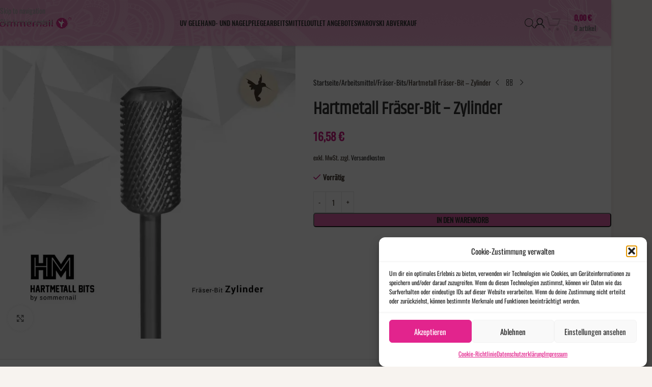

--- FILE ---
content_type: text/html; charset=UTF-8
request_url: https://www.sommernail.com/produkt/hartmetall-fraeser-bit-zylinder
body_size: 80163
content:
<!DOCTYPE html>
<html lang="de">
<head>
	<meta charset="UTF-8">
	<link rel="profile" href="https://gmpg.org/xfn/11">
	<link rel="pingback" href="https://www.sommernail.com/xmlrpc.php">

	<title>Hartmetall Fräser-Bit &#8211; Zylinder &#8211; sommernail</title>
<meta name='robots' content='max-image-preview:large' />
<!-- Jetpack Site Verification Tags -->
<meta name="google-site-verification" content="RPM4GmtDO0en1A8e-OVhc1KV1z3OLjQ4O8M4quIcqPI" />
<script>window._wca = window._wca || [];</script>
<link rel='dns-prefetch' href='//stats.wp.com' />
<link rel='dns-prefetch' href='//jetpack.wordpress.com' />
<link rel='dns-prefetch' href='//s0.wp.com' />
<link rel='dns-prefetch' href='//public-api.wordpress.com' />
<link rel='dns-prefetch' href='//0.gravatar.com' />
<link rel='dns-prefetch' href='//1.gravatar.com' />
<link rel='dns-prefetch' href='//2.gravatar.com' />
<link rel='preconnect' href='//c0.wp.com' />
<link rel='preconnect' href='//i0.wp.com' />
<link rel="alternate" type="application/rss+xml" title="sommernail &raquo; Feed" href="https://www.sommernail.com/feed" />
<link rel="alternate" type="application/rss+xml" title="sommernail &raquo; Kommentar-Feed" href="https://www.sommernail.com/comments/feed" />
<link rel="alternate" type="application/rss+xml" title="sommernail &raquo; Hartmetall Fräser-Bit &#8211; Zylinder-Kommentar-Feed" href="https://www.sommernail.com/produkt/hartmetall-fraeser-bit-zylinder/feed" />
<link rel="alternate" title="oEmbed (JSON)" type="application/json+oembed" href="https://www.sommernail.com/wp-json/oembed/1.0/embed?url=https%3A%2F%2Fwww.sommernail.com%2Fprodukt%2Fhartmetall-fraeser-bit-zylinder" />
<link rel="alternate" title="oEmbed (XML)" type="text/xml+oembed" href="https://www.sommernail.com/wp-json/oembed/1.0/embed?url=https%3A%2F%2Fwww.sommernail.com%2Fprodukt%2Fhartmetall-fraeser-bit-zylinder&#038;format=xml" />
<style id='wp-img-auto-sizes-contain-inline-css' type='text/css'>
img:is([sizes=auto i],[sizes^="auto," i]){contain-intrinsic-size:3000px 1500px}
/*# sourceURL=wp-img-auto-sizes-contain-inline-css */
</style>
<link rel='stylesheet' id='tiered-pricing-table-front-css-css' href='https://www.sommernail.com/wp-content/plugins/tier-pricing-table/assets/frontend/main.css?ver=5.5.1' type='text/css' media='all' />
<style id='woocommerce-inline-inline-css' type='text/css'>
.woocommerce form .form-row .required { visibility: visible; }
/*# sourceURL=woocommerce-inline-inline-css */
</style>
<link rel='stylesheet' id='cmplz-general-css' href='https://www.sommernail.com/wp-content/plugins/complianz-gdpr/assets/css/cookieblocker.min.css?ver=1764877373' type='text/css' media='all' />
<link rel='stylesheet' id='dgwt-wcas-style-css' href='https://www.sommernail.com/wp-content/plugins/ajax-search-for-woocommerce/assets/css/style.min.css?ver=1.32.0' type='text/css' media='all' />
<link rel='stylesheet' id='js_composer_front-css' href='https://www.sommernail.com/wp-content/plugins/js_composer/assets/css/js_composer.min.css?ver=8.1' type='text/css' media='all' />
<link rel='stylesheet' id='woocommerce-gzd-layout-css' href='https://www.sommernail.com/wp-content/plugins/woocommerce-germanized/build/static/layout-styles.css?ver=3.20.4' type='text/css' media='all' />
<style id='woocommerce-gzd-layout-inline-css' type='text/css'>
.woocommerce-checkout .shop_table { background-color: #eeeeee; } .product p.deposit-packaging-type { font-size: 1.25em !important; } p.woocommerce-shipping-destination { display: none; }
                .wc-gzd-nutri-score-value-a {
                    background: url(https://www.sommernail.com/wp-content/plugins/woocommerce-germanized/assets/images/nutri-score-a.svg) no-repeat;
                }
                .wc-gzd-nutri-score-value-b {
                    background: url(https://www.sommernail.com/wp-content/plugins/woocommerce-germanized/assets/images/nutri-score-b.svg) no-repeat;
                }
                .wc-gzd-nutri-score-value-c {
                    background: url(https://www.sommernail.com/wp-content/plugins/woocommerce-germanized/assets/images/nutri-score-c.svg) no-repeat;
                }
                .wc-gzd-nutri-score-value-d {
                    background: url(https://www.sommernail.com/wp-content/plugins/woocommerce-germanized/assets/images/nutri-score-d.svg) no-repeat;
                }
                .wc-gzd-nutri-score-value-e {
                    background: url(https://www.sommernail.com/wp-content/plugins/woocommerce-germanized/assets/images/nutri-score-e.svg) no-repeat;
                }
            
/*# sourceURL=woocommerce-gzd-layout-inline-css */
</style>
<link rel='stylesheet' id='wd-widget-price-filter-css' href='https://www.sommernail.com/wp-content/themes/woodmart/css/parts/woo-widget-price-filter.min.css?ver=8.3.9' type='text/css' media='all' />
<link rel='stylesheet' id='wd-widget-woo-other-css' href='https://www.sommernail.com/wp-content/themes/woodmart/css/parts/woo-widget-other.min.css?ver=8.3.9' type='text/css' media='all' />
<link rel='stylesheet' id='vc_font_awesome_5_shims-css' href='https://www.sommernail.com/wp-content/plugins/js_composer/assets/lib/vendor/node_modules/@fortawesome/fontawesome-free/css/v4-shims.min.css?ver=8.1' type='text/css' media='all' />
<link rel='stylesheet' id='wd-style-base-css' href='https://www.sommernail.com/wp-content/themes/woodmart/css/parts/base.min.css?ver=8.3.9' type='text/css' media='all' />
<link rel='stylesheet' id='wd-layout-wrapper-boxed-css' href='https://www.sommernail.com/wp-content/themes/woodmart/css/parts/layout-wrapper-boxed.min.css?ver=8.3.9' type='text/css' media='all' />
<link rel='stylesheet' id='wd-helpers-wpb-elem-css' href='https://www.sommernail.com/wp-content/themes/woodmart/css/parts/helpers-wpb-elem.min.css?ver=8.3.9' type='text/css' media='all' />
<link rel='stylesheet' id='wd-lazy-loading-css' href='https://www.sommernail.com/wp-content/themes/woodmart/css/parts/opt-lazy-load.min.css?ver=8.3.9' type='text/css' media='all' />
<link rel='stylesheet' id='wd-woo-germanized-css' href='https://www.sommernail.com/wp-content/themes/woodmart/css/parts/int-woo-germanized.min.css?ver=8.3.9' type='text/css' media='all' />
<link rel='stylesheet' id='wd-woo-paypal-payments-css' href='https://www.sommernail.com/wp-content/themes/woodmart/css/parts/int-woo-paypal-payments.min.css?ver=8.3.9' type='text/css' media='all' />
<link rel='stylesheet' id='wd-wpbakery-base-css' href='https://www.sommernail.com/wp-content/themes/woodmart/css/parts/int-wpb-base.min.css?ver=8.3.9' type='text/css' media='all' />
<link rel='stylesheet' id='wd-wpbakery-base-deprecated-css' href='https://www.sommernail.com/wp-content/themes/woodmart/css/parts/int-wpb-base-deprecated.min.css?ver=8.3.9' type='text/css' media='all' />
<link rel='stylesheet' id='wd-notices-fixed-css' href='https://www.sommernail.com/wp-content/themes/woodmart/css/parts/woo-opt-sticky-notices-old.min.css?ver=8.3.9' type='text/css' media='all' />
<link rel='stylesheet' id='wd-woocommerce-base-css' href='https://www.sommernail.com/wp-content/themes/woodmart/css/parts/woocommerce-base.min.css?ver=8.3.9' type='text/css' media='all' />
<link rel='stylesheet' id='wd-mod-star-rating-css' href='https://www.sommernail.com/wp-content/themes/woodmart/css/parts/mod-star-rating.min.css?ver=8.3.9' type='text/css' media='all' />
<link rel='stylesheet' id='wd-woocommerce-block-notices-css' href='https://www.sommernail.com/wp-content/themes/woodmart/css/parts/woo-mod-block-notices.min.css?ver=8.3.9' type='text/css' media='all' />
<link rel='stylesheet' id='wd-woo-mod-quantity-css' href='https://www.sommernail.com/wp-content/themes/woodmart/css/parts/woo-mod-quantity.min.css?ver=8.3.9' type='text/css' media='all' />
<link rel='stylesheet' id='wd-woo-single-prod-el-base-css' href='https://www.sommernail.com/wp-content/themes/woodmart/css/parts/woo-single-prod-el-base.min.css?ver=8.3.9' type='text/css' media='all' />
<link rel='stylesheet' id='wd-woo-mod-stock-status-css' href='https://www.sommernail.com/wp-content/themes/woodmart/css/parts/woo-mod-stock-status.min.css?ver=8.3.9' type='text/css' media='all' />
<link rel='stylesheet' id='wd-woo-mod-shop-attributes-css' href='https://www.sommernail.com/wp-content/themes/woodmart/css/parts/woo-mod-shop-attributes.min.css?ver=8.3.9' type='text/css' media='all' />
<link rel='stylesheet' id='child-style-css' href='https://www.sommernail.com/wp-content/themes/woodmart-child/style.css?ver=8.3.9' type='text/css' media='all' />
<link rel='stylesheet' id='wd-header-base-css' href='https://www.sommernail.com/wp-content/themes/woodmart/css/parts/header-base.min.css?ver=8.3.9' type='text/css' media='all' />
<link rel='stylesheet' id='wd-mod-tools-css' href='https://www.sommernail.com/wp-content/themes/woodmart/css/parts/mod-tools.min.css?ver=8.3.9' type='text/css' media='all' />
<link rel='stylesheet' id='wd-header-elements-base-css' href='https://www.sommernail.com/wp-content/themes/woodmart/css/parts/header-el-base.min.css?ver=8.3.9' type='text/css' media='all' />
<link rel='stylesheet' id='wd-header-search-css' href='https://www.sommernail.com/wp-content/themes/woodmart/css/parts/header-el-search.min.css?ver=8.3.9' type='text/css' media='all' />
<link rel='stylesheet' id='wd-header-my-account-dropdown-css' href='https://www.sommernail.com/wp-content/themes/woodmart/css/parts/header-el-my-account-dropdown.min.css?ver=8.3.9' type='text/css' media='all' />
<link rel='stylesheet' id='wd-woo-mod-login-form-css' href='https://www.sommernail.com/wp-content/themes/woodmart/css/parts/woo-mod-login-form.min.css?ver=8.3.9' type='text/css' media='all' />
<link rel='stylesheet' id='wd-header-my-account-css' href='https://www.sommernail.com/wp-content/themes/woodmart/css/parts/header-el-my-account.min.css?ver=8.3.9' type='text/css' media='all' />
<link rel='stylesheet' id='wd-header-cart-design-3-css' href='https://www.sommernail.com/wp-content/themes/woodmart/css/parts/header-el-cart-design-3.min.css?ver=8.3.9' type='text/css' media='all' />
<link rel='stylesheet' id='wd-header-cart-css' href='https://www.sommernail.com/wp-content/themes/woodmart/css/parts/header-el-cart.min.css?ver=8.3.9' type='text/css' media='all' />
<link rel='stylesheet' id='wd-widget-shopping-cart-css' href='https://www.sommernail.com/wp-content/themes/woodmart/css/parts/woo-widget-shopping-cart.min.css?ver=8.3.9' type='text/css' media='all' />
<link rel='stylesheet' id='wd-widget-product-list-css' href='https://www.sommernail.com/wp-content/themes/woodmart/css/parts/woo-widget-product-list.min.css?ver=8.3.9' type='text/css' media='all' />
<link rel='stylesheet' id='wd-header-mobile-nav-dropdown-css' href='https://www.sommernail.com/wp-content/themes/woodmart/css/parts/header-el-mobile-nav-dropdown.min.css?ver=8.3.9' type='text/css' media='all' />
<link rel='stylesheet' id='wd-button-css' href='https://www.sommernail.com/wp-content/themes/woodmart/css/parts/el-button.min.css?ver=8.3.9' type='text/css' media='all' />
<link rel='stylesheet' id='wd-page-title-css' href='https://www.sommernail.com/wp-content/themes/woodmart/css/parts/page-title.min.css?ver=8.3.9' type='text/css' media='all' />
<link rel='stylesheet' id='wd-woo-single-prod-predefined-css' href='https://www.sommernail.com/wp-content/themes/woodmart/css/parts/woo-single-prod-predefined.min.css?ver=8.3.9' type='text/css' media='all' />
<link rel='stylesheet' id='wd-woo-single-prod-and-quick-view-predefined-css' href='https://www.sommernail.com/wp-content/themes/woodmart/css/parts/woo-single-prod-and-quick-view-predefined.min.css?ver=8.3.9' type='text/css' media='all' />
<link rel='stylesheet' id='wd-woo-single-prod-el-tabs-predefined-css' href='https://www.sommernail.com/wp-content/themes/woodmart/css/parts/woo-single-prod-el-tabs-predefined.min.css?ver=8.3.9' type='text/css' media='all' />
<link rel='stylesheet' id='wd-woo-single-prod-opt-base-css' href='https://www.sommernail.com/wp-content/themes/woodmart/css/parts/woo-single-prod-opt-base.min.css?ver=8.3.9' type='text/css' media='all' />
<link rel='stylesheet' id='wd-photoswipe-css' href='https://www.sommernail.com/wp-content/themes/woodmart/css/parts/lib-photoswipe.min.css?ver=8.3.9' type='text/css' media='all' />
<link rel='stylesheet' id='wd-woo-single-prod-el-gallery-css' href='https://www.sommernail.com/wp-content/themes/woodmart/css/parts/woo-single-prod-el-gallery.min.css?ver=8.3.9' type='text/css' media='all' />
<link rel='stylesheet' id='wd-woo-single-prod-el-gallery-opt-thumb-grid-lg-css' href='https://www.sommernail.com/wp-content/themes/woodmart/css/parts/woo-single-prod-el-gallery-opt-thumb-grid.min.css?ver=8.3.9' type='text/css' media='(min-width: 1025px)' />
<link rel='stylesheet' id='wd-swiper-css' href='https://www.sommernail.com/wp-content/themes/woodmart/css/parts/lib-swiper.min.css?ver=8.3.9' type='text/css' media='all' />
<link rel='stylesheet' id='wd-swiper-arrows-css' href='https://www.sommernail.com/wp-content/themes/woodmart/css/parts/lib-swiper-arrows.min.css?ver=8.3.9' type='text/css' media='all' />
<link rel='stylesheet' id='wd-woo-single-prod-el-navigation-css' href='https://www.sommernail.com/wp-content/themes/woodmart/css/parts/woo-single-prod-el-navigation.min.css?ver=8.3.9' type='text/css' media='all' />
<link rel='stylesheet' id='wd-tabs-css' href='https://www.sommernail.com/wp-content/themes/woodmart/css/parts/el-tabs.min.css?ver=8.3.9' type='text/css' media='all' />
<link rel='stylesheet' id='wd-woo-single-prod-el-tabs-opt-layout-tabs-css' href='https://www.sommernail.com/wp-content/themes/woodmart/css/parts/woo-single-prod-el-tabs-opt-layout-tabs.min.css?ver=8.3.9' type='text/css' media='all' />
<link rel='stylesheet' id='wd-accordion-css' href='https://www.sommernail.com/wp-content/themes/woodmart/css/parts/el-accordion.min.css?ver=8.3.9' type='text/css' media='all' />
<link rel='stylesheet' id='wd-accordion-elem-wpb-css' href='https://www.sommernail.com/wp-content/themes/woodmart/css/parts/el-accordion-wpb-elem.min.css?ver=8.3.9' type='text/css' media='all' />
<link rel='stylesheet' id='wd-woo-single-prod-el-reviews-css' href='https://www.sommernail.com/wp-content/themes/woodmart/css/parts/woo-single-prod-el-reviews.min.css?ver=8.3.9' type='text/css' media='all' />
<link rel='stylesheet' id='wd-woo-single-prod-el-reviews-style-1-css' href='https://www.sommernail.com/wp-content/themes/woodmart/css/parts/woo-single-prod-el-reviews-style-1.min.css?ver=8.3.9' type='text/css' media='all' />
<link rel='stylesheet' id='wd-list-css' href='https://www.sommernail.com/wp-content/themes/woodmart/css/parts/el-list.min.css?ver=8.3.9' type='text/css' media='all' />
<link rel='stylesheet' id='wd-el-list-css' href='https://www.sommernail.com/wp-content/themes/woodmart/css/parts/el-list-wpb-elem.min.css?ver=8.3.9' type='text/css' media='all' />
<link rel='stylesheet' id='wd-post-types-mod-comments-css' href='https://www.sommernail.com/wp-content/themes/woodmart/css/parts/post-types-mod-comments.min.css?ver=8.3.9' type='text/css' media='all' />
<link rel='stylesheet' id='wd-social-icons-css' href='https://www.sommernail.com/wp-content/themes/woodmart/css/parts/el-social-icons.min.css?ver=8.3.9' type='text/css' media='all' />
<link rel='stylesheet' id='wd-woo-opt-title-limit-css' href='https://www.sommernail.com/wp-content/themes/woodmart/css/parts/woo-opt-title-limit.min.css?ver=8.3.9' type='text/css' media='all' />
<link rel='stylesheet' id='wd-woo-opt-stretch-cont-css' href='https://www.sommernail.com/wp-content/themes/woodmart/css/parts/woo-opt-stretch-cont.min.css?ver=8.3.9' type='text/css' media='all' />
<link rel='stylesheet' id='wd-product-loop-css' href='https://www.sommernail.com/wp-content/themes/woodmart/css/parts/woo-product-loop.min.css?ver=8.3.9' type='text/css' media='all' />
<link rel='stylesheet' id='wd-product-loop-buttons-on-hover-css' href='https://www.sommernail.com/wp-content/themes/woodmart/css/parts/woo-product-loop-buttons-on-hover.min.css?ver=8.3.9' type='text/css' media='all' />
<link rel='stylesheet' id='wd-woo-mod-add-btn-replace-css' href='https://www.sommernail.com/wp-content/themes/woodmart/css/parts/woo-mod-add-btn-replace.min.css?ver=8.3.9' type='text/css' media='all' />
<link rel='stylesheet' id='wd-woo-mod-quantity-overlap-css' href='https://www.sommernail.com/wp-content/themes/woodmart/css/parts/woo-mod-quantity-overlap.min.css?ver=8.3.9' type='text/css' media='all' />
<link rel='stylesheet' id='wd-woo-mod-swatches-base-css' href='https://www.sommernail.com/wp-content/themes/woodmart/css/parts/woo-mod-swatches-base.min.css?ver=8.3.9' type='text/css' media='all' />
<link rel='stylesheet' id='wd-woo-mod-product-labels-css' href='https://www.sommernail.com/wp-content/themes/woodmart/css/parts/woo-mod-product-labels.min.css?ver=8.3.9' type='text/css' media='all' />
<link rel='stylesheet' id='wd-mod-star-rating-style-simple-css' href='https://www.sommernail.com/wp-content/themes/woodmart/css/parts/mod-star-rating-style-simple.min.css?ver=8.3.9' type='text/css' media='all' />
<link rel='stylesheet' id='wd-footer-base-css' href='https://www.sommernail.com/wp-content/themes/woodmart/css/parts/footer-base.min.css?ver=8.3.9' type='text/css' media='all' />
<link rel='stylesheet' id='wd-mod-animations-keyframes-css' href='https://www.sommernail.com/wp-content/themes/woodmart/css/parts/int-wbp-el-animations.min.css?ver=8.3.9' type='text/css' media='all' />
<link rel='stylesheet' id='wd-info-box-css' href='https://www.sommernail.com/wp-content/themes/woodmart/css/parts/el-info-box.min.css?ver=8.3.9' type='text/css' media='all' />
<link rel='stylesheet' id='wd-mod-animations-transform-base-css' href='https://www.sommernail.com/wp-content/themes/woodmart/css/parts/mod-animations-transform-base.min.css?ver=8.3.9' type='text/css' media='all' />
<link rel='stylesheet' id='wd-mod-animations-transform-css' href='https://www.sommernail.com/wp-content/themes/woodmart/css/parts/mod-animations-transform.min.css?ver=8.3.9' type='text/css' media='all' />
<link rel='stylesheet' id='wd-mod-transform-css' href='https://www.sommernail.com/wp-content/themes/woodmart/css/parts/mod-transform.min.css?ver=8.3.9' type='text/css' media='all' />
<link rel='stylesheet' id='wd-text-block-css' href='https://www.sommernail.com/wp-content/themes/woodmart/css/parts/el-text-block.min.css?ver=8.3.9' type='text/css' media='all' />
<link rel='stylesheet' id='wd-social-icons-styles-css' href='https://www.sommernail.com/wp-content/themes/woodmart/css/parts/el-social-styles.min.css?ver=8.3.9' type='text/css' media='all' />
<link rel='stylesheet' id='wd-scroll-top-css' href='https://www.sommernail.com/wp-content/themes/woodmart/css/parts/opt-scrolltotop.min.css?ver=8.3.9' type='text/css' media='all' />
<link rel='stylesheet' id='wd-header-search-fullscreen-css' href='https://www.sommernail.com/wp-content/themes/woodmart/css/parts/header-el-search-fullscreen-general.min.css?ver=8.3.9' type='text/css' media='all' />
<link rel='stylesheet' id='wd-header-search-fullscreen-1-css' href='https://www.sommernail.com/wp-content/themes/woodmart/css/parts/header-el-search-fullscreen-1.min.css?ver=8.3.9' type='text/css' media='all' />
<link rel='stylesheet' id='wd-wd-search-form-css' href='https://www.sommernail.com/wp-content/themes/woodmart/css/parts/wd-search-form.min.css?ver=8.3.9' type='text/css' media='all' />
<script type="text/javascript" async src="https://www.sommernail.com/wp-content/plugins/burst-statistics/assets/js/timeme/timeme.min.js?ver=1764671424" id="burst-timeme-js"></script>
<script type="text/javascript" id="burst-js-extra">
/* <![CDATA[ */
var burst = {"tracking":{"isInitialHit":true,"lastUpdateTimestamp":0,"beacon_url":"https://www.sommernail.com/wp-content/plugins/burst-statistics/endpoint.php","ajaxUrl":"https://www.sommernail.com/wp-admin/admin-ajax.php"},"options":{"cookieless":0,"pageUrl":"https://www.sommernail.com/produkt/hartmetall-fraeser-bit-zylinder","beacon_enabled":1,"do_not_track":0,"enable_turbo_mode":0,"track_url_change":0,"cookie_retention_days":30,"debug":0},"goals":{"completed":[],"scriptUrl":"https://www.sommernail.com/wp-content/plugins/burst-statistics/assets/js/build/burst-goals.js?v=1764671424","active":[]},"cache":{"uid":null,"fingerprint":null,"isUserAgent":null,"isDoNotTrack":null,"useCookies":null}};
//# sourceURL=burst-js-extra
/* ]]> */
</script>
<script data-service="burst" data-category="statistics" type="text/plain" async data-cmplz-src="https://www.sommernail.com/wp-content/plugins/burst-statistics/assets/js/build/burst.min.js?ver=1764671424" id="burst-js"></script>
<script type="text/javascript" src="https://c0.wp.com/c/6.9/wp-includes/js/dist/vendor/react.min.js" id="react-js"></script>
<script type="text/javascript" src="https://c0.wp.com/c/6.9/wp-includes/js/dist/vendor/react-jsx-runtime.min.js" id="react-jsx-runtime-js"></script>
<script type="text/javascript" src="https://c0.wp.com/c/6.9/wp-includes/js/dist/autop.min.js" id="wp-autop-js"></script>
<script type="text/javascript" src="https://c0.wp.com/c/6.9/wp-includes/js/dist/blob.min.js" id="wp-blob-js"></script>
<script type="text/javascript" src="https://c0.wp.com/c/6.9/wp-includes/js/dist/block-serialization-default-parser.min.js" id="wp-block-serialization-default-parser-js"></script>
<script type="text/javascript" src="https://c0.wp.com/c/6.9/wp-includes/js/dist/hooks.min.js" id="wp-hooks-js"></script>
<script type="text/javascript" src="https://c0.wp.com/c/6.9/wp-includes/js/dist/deprecated.min.js" id="wp-deprecated-js"></script>
<script type="text/javascript" src="https://c0.wp.com/c/6.9/wp-includes/js/dist/dom.min.js" id="wp-dom-js"></script>
<script type="text/javascript" src="https://c0.wp.com/c/6.9/wp-includes/js/dist/vendor/react-dom.min.js" id="react-dom-js"></script>
<script type="text/javascript" src="https://c0.wp.com/c/6.9/wp-includes/js/dist/escape-html.min.js" id="wp-escape-html-js"></script>
<script type="text/javascript" src="https://c0.wp.com/c/6.9/wp-includes/js/dist/element.min.js" id="wp-element-js"></script>
<script type="text/javascript" src="https://c0.wp.com/c/6.9/wp-includes/js/dist/is-shallow-equal.min.js" id="wp-is-shallow-equal-js"></script>
<script type="text/javascript" src="https://c0.wp.com/c/6.9/wp-includes/js/dist/i18n.min.js" id="wp-i18n-js"></script>
<script type="text/javascript" id="wp-i18n-js-after">
/* <![CDATA[ */
wp.i18n.setLocaleData( { 'text direction\u0004ltr': [ 'ltr' ] } );
//# sourceURL=wp-i18n-js-after
/* ]]> */
</script>
<script type="text/javascript" id="wp-keycodes-js-translations">
/* <![CDATA[ */
( function( domain, translations ) {
	var localeData = translations.locale_data[ domain ] || translations.locale_data.messages;
	localeData[""].domain = domain;
	wp.i18n.setLocaleData( localeData, domain );
} )( "default", {"translation-revision-date":"2025-12-03 18:37:16+0000","generator":"GlotPress\/4.0.3","domain":"messages","locale_data":{"messages":{"":{"domain":"messages","plural-forms":"nplurals=2; plural=n != 1;","lang":"de"},"Tilde":["Tilde"],"Backtick":["Backtick"],"Period":["Punkt"],"Comma":["Komma"]}},"comment":{"reference":"wp-includes\/js\/dist\/keycodes.js"}} );
//# sourceURL=wp-keycodes-js-translations
/* ]]> */
</script>
<script type="text/javascript" src="https://c0.wp.com/c/6.9/wp-includes/js/dist/keycodes.min.js" id="wp-keycodes-js"></script>
<script type="text/javascript" src="https://c0.wp.com/c/6.9/wp-includes/js/dist/priority-queue.min.js" id="wp-priority-queue-js"></script>
<script type="text/javascript" src="https://c0.wp.com/c/6.9/wp-includes/js/dist/compose.min.js" id="wp-compose-js"></script>
<script type="text/javascript" src="https://c0.wp.com/c/6.9/wp-includes/js/dist/private-apis.min.js" id="wp-private-apis-js"></script>
<script type="text/javascript" src="https://c0.wp.com/c/6.9/wp-includes/js/dist/redux-routine.min.js" id="wp-redux-routine-js"></script>
<script type="text/javascript" src="https://c0.wp.com/c/6.9/wp-includes/js/dist/data.min.js" id="wp-data-js"></script>
<script type="text/javascript" id="wp-data-js-after">
/* <![CDATA[ */
( function() {
	var userId = 0;
	var storageKey = "WP_DATA_USER_" + userId;
	wp.data
		.use( wp.data.plugins.persistence, { storageKey: storageKey } );
} )();
//# sourceURL=wp-data-js-after
/* ]]> */
</script>
<script type="text/javascript" src="https://c0.wp.com/c/6.9/wp-includes/js/dist/html-entities.min.js" id="wp-html-entities-js"></script>
<script type="text/javascript" src="https://c0.wp.com/c/6.9/wp-includes/js/dist/dom-ready.min.js" id="wp-dom-ready-js"></script>
<script type="text/javascript" id="wp-a11y-js-translations">
/* <![CDATA[ */
( function( domain, translations ) {
	var localeData = translations.locale_data[ domain ] || translations.locale_data.messages;
	localeData[""].domain = domain;
	wp.i18n.setLocaleData( localeData, domain );
} )( "default", {"translation-revision-date":"2025-12-03 18:37:16+0000","generator":"GlotPress\/4.0.3","domain":"messages","locale_data":{"messages":{"":{"domain":"messages","plural-forms":"nplurals=2; plural=n != 1;","lang":"de"},"Notifications":["Benachrichtigungen"]}},"comment":{"reference":"wp-includes\/js\/dist\/a11y.js"}} );
//# sourceURL=wp-a11y-js-translations
/* ]]> */
</script>
<script type="text/javascript" src="https://c0.wp.com/c/6.9/wp-includes/js/dist/a11y.min.js" id="wp-a11y-js"></script>
<script type="text/javascript" id="wp-rich-text-js-translations">
/* <![CDATA[ */
( function( domain, translations ) {
	var localeData = translations.locale_data[ domain ] || translations.locale_data.messages;
	localeData[""].domain = domain;
	wp.i18n.setLocaleData( localeData, domain );
} )( "default", {"translation-revision-date":"2025-12-03 18:37:16+0000","generator":"GlotPress\/4.0.3","domain":"messages","locale_data":{"messages":{"":{"domain":"messages","plural-forms":"nplurals=2; plural=n != 1;","lang":"de"},"%s applied.":["%s wurde angewandt."],"%s removed.":["%s wurde entfernt."]}},"comment":{"reference":"wp-includes\/js\/dist\/rich-text.js"}} );
//# sourceURL=wp-rich-text-js-translations
/* ]]> */
</script>
<script type="text/javascript" src="https://c0.wp.com/c/6.9/wp-includes/js/dist/rich-text.min.js" id="wp-rich-text-js"></script>
<script type="text/javascript" src="https://c0.wp.com/c/6.9/wp-includes/js/dist/shortcode.min.js" id="wp-shortcode-js"></script>
<script type="text/javascript" src="https://c0.wp.com/c/6.9/wp-includes/js/dist/warning.min.js" id="wp-warning-js"></script>
<script type="text/javascript" id="wp-blocks-js-translations">
/* <![CDATA[ */
( function( domain, translations ) {
	var localeData = translations.locale_data[ domain ] || translations.locale_data.messages;
	localeData[""].domain = domain;
	wp.i18n.setLocaleData( localeData, domain );
} )( "default", {"translation-revision-date":"2025-12-03 18:37:16+0000","generator":"GlotPress\/4.0.3","domain":"messages","locale_data":{"messages":{"":{"domain":"messages","plural-forms":"nplurals=2; plural=n != 1;","lang":"de"},"%1$s Block. Row %2$d":["Block %1$s. Zeile %2$d"],"Design":["Design"],"%s Block":["Block %s"],"%1$s Block. %2$s":["Block %1$s. %2$s"],"%1$s Block. Column %2$d":["Block %1$s. Spalte %2$d"],"%1$s Block. Column %2$d. %3$s":["Block %1$s. Spalte %2$d. %3$s"],"%1$s Block. Row %2$d. %3$s":["Block %1$s. Zeile %2$d. %3$s"],"Reusable blocks":["Wiederverwendbare Bl\u00f6cke"],"Embeds":["Einbettungen"],"Text":["Text"],"Widgets":["Widgets"],"Theme":["Theme"],"Media":["Medien"]}},"comment":{"reference":"wp-includes\/js\/dist\/blocks.js"}} );
//# sourceURL=wp-blocks-js-translations
/* ]]> */
</script>
<script type="text/javascript" src="https://c0.wp.com/c/6.9/wp-includes/js/dist/blocks.min.js" id="wp-blocks-js"></script>
<script type="text/javascript" src="https://c0.wp.com/c/6.9/wp-includes/js/dist/url.min.js" id="wp-url-js"></script>
<script type="text/javascript" id="wp-api-fetch-js-translations">
/* <![CDATA[ */
( function( domain, translations ) {
	var localeData = translations.locale_data[ domain ] || translations.locale_data.messages;
	localeData[""].domain = domain;
	wp.i18n.setLocaleData( localeData, domain );
} )( "default", {"translation-revision-date":"2025-12-03 18:37:16+0000","generator":"GlotPress\/4.0.3","domain":"messages","locale_data":{"messages":{"":{"domain":"messages","plural-forms":"nplurals=2; plural=n != 1;","lang":"de"},"Could not get a valid response from the server.":["Es konnte keine g\u00fcltige Antwort vom Server abgerufen werden."],"Unable to connect. Please check your Internet connection.":["Die Verbindung konnte nicht hergestellt werden. Bitte \u00fcberpr\u00fcfe deine Internetverbindung."],"Media upload failed. If this is a photo or a large image, please scale it down and try again.":["Das Hochladen der Mediendatei ist fehlgeschlagen. Wenn es sich um ein Foto oder ein gro\u00dfes Bild handelt, verkleinere es bitte und versuche es erneut."],"The response is not a valid JSON response.":["Die Antwort ist keine g\u00fcltige JSON-Antwort."]}},"comment":{"reference":"wp-includes\/js\/dist\/api-fetch.js"}} );
//# sourceURL=wp-api-fetch-js-translations
/* ]]> */
</script>
<script type="text/javascript" src="https://c0.wp.com/c/6.9/wp-includes/js/dist/api-fetch.min.js" id="wp-api-fetch-js"></script>
<script type="text/javascript" id="wp-api-fetch-js-after">
/* <![CDATA[ */
wp.apiFetch.use( wp.apiFetch.createRootURLMiddleware( "https://www.sommernail.com/wp-json/" ) );
wp.apiFetch.nonceMiddleware = wp.apiFetch.createNonceMiddleware( "71b9b309ef" );
wp.apiFetch.use( wp.apiFetch.nonceMiddleware );
wp.apiFetch.use( wp.apiFetch.mediaUploadMiddleware );
wp.apiFetch.nonceEndpoint = "https://www.sommernail.com/wp-admin/admin-ajax.php?action=rest-nonce";
//# sourceURL=wp-api-fetch-js-after
/* ]]> */
</script>
<script type="text/javascript" src="https://c0.wp.com/c/6.9/wp-includes/js/dist/vendor/moment.min.js" id="moment-js"></script>
<script type="text/javascript" id="moment-js-after">
/* <![CDATA[ */
moment.updateLocale( 'de_DE', {"months":["Januar","Februar","M\u00e4rz","April","Mai","Juni","Juli","August","September","Oktober","November","Dezember"],"monthsShort":["Jan.","Feb.","M\u00e4rz","Apr.","Mai","Juni","Juli","Aug.","Sep.","Okt.","Nov.","Dez."],"weekdays":["Sonntag","Montag","Dienstag","Mittwoch","Donnerstag","Freitag","Samstag"],"weekdaysShort":["So.","Mo.","Di.","Mi.","Do.","Fr.","Sa."],"week":{"dow":1},"longDateFormat":{"LT":"G:i","LTS":null,"L":null,"LL":"j. F Y","LLL":"j. F Y, G:i","LLLL":null}} );
//# sourceURL=moment-js-after
/* ]]> */
</script>
<script type="text/javascript" src="https://c0.wp.com/c/6.9/wp-includes/js/dist/date.min.js" id="wp-date-js"></script>
<script type="text/javascript" id="wp-date-js-after">
/* <![CDATA[ */
wp.date.setSettings( {"l10n":{"locale":"de_DE","months":["Januar","Februar","M\u00e4rz","April","Mai","Juni","Juli","August","September","Oktober","November","Dezember"],"monthsShort":["Jan.","Feb.","M\u00e4rz","Apr.","Mai","Juni","Juli","Aug.","Sep.","Okt.","Nov.","Dez."],"weekdays":["Sonntag","Montag","Dienstag","Mittwoch","Donnerstag","Freitag","Samstag"],"weekdaysShort":["So.","Mo.","Di.","Mi.","Do.","Fr.","Sa."],"meridiem":{"am":"a.m.","pm":"p.m.","AM":"a.m.","PM":"p.m."},"relative":{"future":"%s ab jetzt","past":"vor %s","s":"eine Sekunde","ss":"%d\u00a0Sekunden","m":"eine Minute","mm":"%d\u00a0Minuten","h":"eine Stunde","hh":"%d\u00a0Stunden","d":"ein Tag","dd":"%d\u00a0Tagen","M":"ein Monat","MM":"%d\u00a0Monaten","y":"ein Jahr","yy":"%d\u00a0Jahren"},"startOfWeek":1},"formats":{"time":"G:i","date":"j. F Y","datetime":"j. F Y, G:i","datetimeAbbreviated":"j. M Y, G:i"},"timezone":{"offset":1,"offsetFormatted":"1","string":"Europe/Berlin","abbr":"CET"}} );
//# sourceURL=wp-date-js-after
/* ]]> */
</script>
<script type="text/javascript" src="https://c0.wp.com/c/6.9/wp-includes/js/dist/primitives.min.js" id="wp-primitives-js"></script>
<script type="text/javascript" id="wp-components-js-translations">
/* <![CDATA[ */
( function( domain, translations ) {
	var localeData = translations.locale_data[ domain ] || translations.locale_data.messages;
	localeData[""].domain = domain;
	wp.i18n.setLocaleData( localeData, domain );
} )( "default", {"translation-revision-date":"2025-12-03 18:37:16+0000","generator":"GlotPress\/4.0.3","domain":"messages","locale_data":{"messages":{"":{"domain":"messages","plural-forms":"nplurals=2; plural=n != 1;","lang":"de"},"December":["Dezember"],"November":["November"],"October":["Oktober"],"September":["September"],"August":["August"],"July":["Juli"],"June":["Juni"],"May":["Mai"],"April":["April"],"March":["M\u00e4rz"],"February":["Februar"],"January":["Januar"],"Optional":["Optional"],"%s, selected":["%s, ausgew\u00e4hlt"],"Go to the Previous Month":["Zum vorherigen Monat"],"Go to the Next Month":["Zum n\u00e4chsten Monat"],"Today, %s":["Heute, %s"],"Date range calendar":["Kalender mit Datumsbereich"],"Date calendar":["Terminkalender"],"input control\u0004Show %s":["%s anzeigen"],"Border color picker. The currently selected color has a value of \"%s\".":["Farbw\u00e4hler f\u00fcr R\u00e4nder. Die aktuell ausgew\u00e4hlte Farbe hat den Wert \u201e%s\u201c."],"Border color picker. The currently selected color is called \"%1$s\" and has a value of \"%2$s\".":["Farbw\u00e4hler f\u00fcr R\u00e4nder. Die aktuell ausgew\u00e4hlte Farbe hei\u00dft \u201e%1$s\u201c und hat den Wert \u201e%2$s\u201c."],"Border color and style picker. The currently selected color has a value of \"%s\".":["Farb- und Stilw\u00e4hler f\u00fcr R\u00e4nder. Die aktuell ausgew\u00e4hlte Farbe hat den Wert \u201e%s\u201c."],"Border color and style picker. The currently selected color has a value of \"%1$s\". The currently selected style is \"%2$s\".":["Farb- und Stilw\u00e4hler f\u00fcr R\u00e4nder. Die aktuell ausgew\u00e4hlte Farbe hat den Wert \u201e%1$s\u201c. Der aktuell ausgew\u00e4hlte Stil ist \u201e%2$s\u201c."],"Border color and style picker. The currently selected color is called \"%1$s\" and has a value of \"%2$s\".":["Farb- und Stilw\u00e4hler f\u00fcr R\u00e4nder. Die aktuell ausgew\u00e4hlte Farbe hei\u00dft \u201e%1$s\u201c und hat den Wert \u201e%2$s\u201c."],"Border color and style picker. The currently selected color is called \"%1$s\" and has a value of \"%2$s\". The currently selected style is \"%3$s\".":["Farb- und Stilw\u00e4hler f\u00fcr R\u00e4nder. Die aktuell ausgew\u00e4hlte Farbe hei\u00dft \u201e%1$s\u201c und hat den Wert \u201e%2$s\u201c. Der aktuell ausgew\u00e4hlte Stil ist \u201e%3$s\u201c."],"%d item selected":["%d Element ausgew\u00e4hlt","%d Elemente ausgew\u00e4hlt"],"Select AM or PM":["a.m. oder p.m. ausw\u00e4hlen"],"Select an item":["W\u00e4hle ein Element aus"],"No items found":["Es wurden keine Elemente gefunden"],"Remove color: %s":["Farbe entfernen: %s"],"authors\u0004All":["Alle"],"categories\u0004All":["Alle"],"Edit: %s":["Bearbeiten: %s"],"Left and right sides":["Linke und rechte Seiten"],"Top and bottom sides":["Obere und untere Seiten"],"Right side":["Rechte Seite"],"Left side":["Linke Seite"],"Bottom side":["Untere Seite"],"Top side":["Obere Seite"],"Large viewport largest dimension (lvmax)":["Gr\u00f6\u00dfte Abmessung des gro\u00dfen Viewports (lvmax)"],"Small viewport largest dimension (svmax)":["Gr\u00f6\u00dfte Abmessung des kleinen Viewports (svmax)"],"Dynamic viewport largest dimension (dvmax)":["Gr\u00f6\u00dfte Abmessung des dynamischen Viewports (dvmax)"],"Dynamic viewport smallest dimension (dvmin)":["Kleinste Abmessung des dynamischen Viewports (dvmin)"],"Dynamic viewport width or height (dvb)":["Dynamische Viewport-Breite oder -H\u00f6he (dvb)"],"Dynamic viewport width or height (dvi)":["Dynamische Viewport-Breite oder -H\u00f6he (dvi)"],"Dynamic viewport height (dvh)":["Dynamische Viewport-H\u00f6he (dvh)"],"Dynamic viewport width (dvw)":["Dynamische Viewport-Breite (dvw)"],"Large viewport smallest dimension (lvmin)":["Kleinste Abmessung des gro\u00dfen Viewports (lvmin)"],"Large viewport width or height (lvb)":["Gro\u00dfe Viewport-Breite oder -H\u00f6he (lvb)"],"Large viewport width or height (lvi)":["Gro\u00dfe Viewport-Breite oder -H\u00f6he (lvi)"],"Large viewport height (lvh)":["Gro\u00dfe Viewport-H\u00f6he (lvh)"],"Large viewport width (lvw)":["Gro\u00dfe Viewport-Breite (lvw)"],"Small viewport smallest dimension (svmin)":["Kleinste Abmessung des kleinen Viewports (svmin)"],"Small viewport width or height (svb)":["Kleine Viewport-Breite oder -H\u00f6he (svb)"],"Viewport smallest size in the block direction (svb)":["Kleinste Viewport-Gr\u00f6\u00dfe in der Block-Richtung (svb)"],"Small viewport width or height (svi)":["Kleine Viewport-Breite oder -H\u00f6he (svi)"],"Viewport smallest size in the inline direction (svi)":["Kleinste Viewport-Gr\u00f6\u00dfe in der Inline-Richtung (svi)"],"Small viewport height (svh)":["Kleine Viewport-H\u00f6he (svh)"],"Small viewport width (svw)":["Kleine Viewport-Breite (svw)"],"No color selected":["Es wurde keine Farbe ausgew\u00e4hlt"],"Required":["Erforderlich"],"Notice":["Hinweis"],"Error notice":["Fehlermeldung"],"Information notice":["Hinweis zur Information"],"Warning notice":["Warnhinweis"],"Focal point top position":["Fokuspunkt-Position oben"],"Focal point left position":["Fokuspunkt-Position links"],"Scrollable section":["Scrollbarer Abschnitt"],"Initial %d result loaded. Type to filter all available results. Use up and down arrow keys to navigate.":["Anfangs wird %d Ergebnis geladen. Tippe, um alle verf\u00fcgbaren Ergebnisse zu filtern. Verwende die Pfeiltasten nach oben und unten, um zu navigieren.","Anfangs werden %d Ergebnisse geladen. Tippe, um alle verf\u00fcgbaren Ergebnisse zu filtern. Verwende die Pfeiltasten nach oben und unten, um zu navigieren."],"Extra Extra Large":["Extrem gro\u00df"],"Show details":["Details anzeigen"],"Decrement":["Verringern"],"Increment":["Erh\u00f6hen"],"All options reset":["Alle Optionen wurden zur\u00fcckgesetzt"],"All options are currently hidden":["Alle Optionen sind derzeit ausgeblendet"],"%s is now visible":["%s ist jetzt sichtbar"],"%s hidden and reset to default":["%s ausblenden und auf Standard zur\u00fccksetzen"],"%s reset to default":["%s auf Standard zur\u00fccksetzen"],"XXL":["XXL"],"XL":["XL"],"L":["L"],"M":["M"],"S":["S"],"Unset":["Nicht festgelegt"],"%1$s. Selected":["%1$s wurde ausgew\u00e4hlt"],"%1$s. Selected. There is %2$d event":["%1$s wurde ausgew\u00e4hlt. Es gibt %2$d Ereignis","%1$s wurde ausgew\u00e4hlt. Es gibt %2$d Ereignisse"],"View next month":["N\u00e4chsten Monat anzeigen"],"View previous month":["Vorherigen Monat anzeigen"],"Border color and style picker":["Farb- und Stilw\u00e4hler f\u00fcr R\u00e4nder"],"Loading \u2026":["Wird geladen\u00a0\u2026"],"All sides":["Alle Seiten"],"Bottom border":["Rand unten"],"Right border":["Rand rechts"],"Left border":["Rand links"],"Top border":["Rand oben"],"Border color picker.":["Farbw\u00e4hler f\u00fcr R\u00e4nder."],"Border color and style picker.":["Farb- und Stilw\u00e4hler f\u00fcr R\u00e4nder."],"Custom color picker. The currently selected color is called \"%1$s\" and has a value of \"%2$s\".":["Individueller Farbw\u00e4hler. Die aktuell ausgew\u00e4hlte Farbe hei\u00dft \u201e%1$s\u201c und hat den Wert \u201e%2$s\u201c."],"Link sides":["Seiten verlinken"],"Unlink sides":["Links zu den Seiten entfernen"],"Reset all":["Alle zur\u00fccksetzen"],"Button label to reveal tool panel options\u0004%s options":["%s-Optionen"],"Hide and reset %s":["%s ausblenden und zur\u00fccksetzen"],"Reset %s":["%s zur\u00fccksetzen"],"Search %s":["%s suchen"],"Set custom size":["Individuelle Gr\u00f6\u00dfe festlegen"],"Use size preset":["Voreingestellte Gr\u00f6\u00dfe verwenden"],"Currently selected font size: %s":["Aktuell ausgew\u00e4hlte Schriftgr\u00f6\u00dfe: %s"],"Highlights":["Hervorhebungen"],"Size of a UI element\u0004Extra Large":["Extra gro\u00df"],"Size of a UI element\u0004Large":["Gro\u00df"],"Size of a UI element\u0004Medium":["Mittel"],"Size of a UI element\u0004Small":["Klein"],"Size of a UI element\u0004None":["Keine"],"Currently selected: %s":["Aktuell ausgew\u00e4hlt: %s"],"Reset colors":["Farben zur\u00fccksetzen"],"Reset gradient":["Verlauf zur\u00fccksetzen"],"Remove all colors":["Alle Farben entfernen"],"Remove all gradients":["Alle Verl\u00e4ufe entfernen"],"Color options":["Farb-Optionen"],"Gradient options":["Verlauf-Optionen"],"Add color":["Farbe hinzuf\u00fcgen"],"Add gradient":["Verlauf hinzuf\u00fcgen"],"Gradient name":["Name des Verlaufs"],"Color %d":["Farbe %d"],"Color format":["Farbformat"],"Hex color":["Hex-Farbe"],"%1$s (%2$d of %3$d)":["%1$s (%2$d von %3$d)"],"Invalid item":["Ung\u00fcltiges Element"],"Shadows":["Schatten"],"Duotone: %s":["Duoton: %s"],"Duotone code: %s":["Duoton-Code: %s"],"%1$s. There is %2$d event":["%1$s. Es gibt %2$d Ereignis","%1$s. Es gibt %2$d Ereignisse"],"Relative to root font size (rem)\u0004rems":["rem"],"Relative to parent font size (em)\u0004ems":["em"],"Points (pt)":["Punkte (pt)"],"Picas (pc)":["Picas (pc)"],"Inches (in)":["Inches (in)"],"Millimeters (mm)":["Millimeter (mm)"],"Centimeters (cm)":["Zentimeter (cm)"],"x-height of the font (ex)":["x-H\u00f6he der Schrift (ex)"],"Width of the zero (0) character (ch)":["Breite des Zeichens (ch) Null (0)"],"Viewport largest dimension (vmax)":["Gr\u00f6\u00dfte Viewport-Abmessung (vmax)"],"Viewport smallest dimension (vmin)":["Kleinste Viewport-Abmessung (vmin)"],"Percent (%)":["Prozent (%)"],"Border width":["Randbreite"],"Dotted":["Gepunktet"],"Dashed":["Gestrichelt"],"Viewport height (vh)":["Viewport-H\u00f6he (vh)"],"Viewport width (vw)":["Viewport-Breite (vw)"],"Relative to root font size (rem)":["Relativ zur Basis-Schriftgr\u00f6\u00dfe (rem)"],"Relative to parent font size (em)":["Relativ zur vererbten Schriftgr\u00f6\u00dfe (em)"],"Pixels (px)":["Pixel (px)"],"Percentage (%)":["Prozentual (%)"],"Close search":["Suche schlie\u00dfen"],"Search in %s":["Suche nach %s"],"Select unit":["Einheit ausw\u00e4hlen"],"Radial":["Radial"],"Linear":["Linear"],"Media preview":["Medien-Vorschau"],"Coordinated Universal Time":["Koordinierte Weltzeit"],"Color name":["Farbname"],"Reset search":["Suche zur\u00fccksetzen"],"Box Control":["Boxen-Steuerung"],"Alignment Matrix Control":["Steuerung der Ausrichtungsmatrix"],"Bottom Center":["Unten zentriert"],"Center Right":["Mitte rechts"],"Center Left":["Mitte links"],"Top Center":["Oben zentriert"],"Solid":["Einfarbig"],"Finish":["Fertigstellen"],"Page %1$d of %2$d":["Seite %1$d von %2$d"],"Guide controls":["Guide-Bedienelemente"],"Gradient: %s":["Verlauf: %s"],"Gradient code: %s":["Code f\u00fcr den Verlauf: %s"],"Remove Control Point":["Kontrollpunkt entfernen"],"Use your left or right arrow keys or drag and drop with the mouse to change the gradient position. Press the button to change the color or remove the control point.":["Benutze deine linke oder rechte Pfeiltaste oder Drag-and-drop mit der Maus, um die Verlaufs-Position zu \u00e4ndern. Dr\u00fccke den Button, um die Farbe zu \u00e4ndern oder den Kontrollpunkt zu entfernen."],"Gradient control point at position %1$d%% with color code %2$s.":["Verlaufs-Kontrollpunkt an der Position %1$d\u00a0%% mit dem Farbcode %2$s."],"Extra Large":["Extra gro\u00df"],"Small":["Klein"],"Angle":["Winkel"],"Separate with commas or the Enter key.":["Mit Kommas oder der Eingabetaste trennen."],"Separate with commas, spaces, or the Enter key.":["Mit Kommas, Leerzeichen oder der Eingabetaste trennen."],"Copied!":["Kopiert!"],"%d result found.":["%d\u00a0Ergebnis wurde gefunden.","%d\u00a0Ergebnisse wurden gefunden."],"Number of items":["Anzahl der Elemente"],"Category":["Kategorie"],"Z \u2192 A":["Z bis A"],"A \u2192 Z":["A bis Z"],"Oldest to newest":["alt nach neu"],"Newest to oldest":["neu nach alt"],"Order by":["Reihenfolge von"],"Dismiss this notice":["Diesen Hinweis verwerfen"],"Remove item":["Element entfernen"],"Item removed.":["Das Element wurde entfernt."],"Item added.":["Das Element wurde hinzugef\u00fcgt."],"Add item":["Element hinzuf\u00fcgen"],"Reset":["Zur\u00fccksetzen"],"(opens in a new tab)":["(\u00f6ffnet in neuem Tab)"],"Minutes":["Minuten"],"Color code: %s":["Farbcode: %s"],"Custom color picker":["Individueller Farbw\u00e4hler"],"No results.":["Keine Ergebnisse."],"%d result found, use up and down arrow keys to navigate.":["%d Ergebnis gefunden. Benutze die Pfeiltasten nach oben oder unten zum Navigieren.","%d Ergebnisse gefunden. Benutze die Pfeiltasten nach oben oder unten zum Navigieren."],"Time":["Zeit"],"Day":["Tag"],"Month":["Monat"],"Date":["Datum"],"Hours":["Stunden"],"Item selected.":["Der Eintrag wurde ausgew\u00e4hlt."],"Previous":["Zur\u00fcck"],"Year":["Jahr"],"Back":["Zur\u00fcck"],"Style":["Stil"],"Large":["Gro\u00df"],"Drop files to upload":["Dateien f\u00fcr den Upload bereitstellen"],"Clear":["Leeren"],"Mixed":["Gemischt"],"Custom":["Individuell"],"Next":["Weiter"],"PM":["p.m."],"AM":["a.m."],"Bottom Right":["Unten rechts"],"Bottom Left":["Unten links"],"Top Right":["Oben rechts"],"Top Left":["Oben links"],"Type":["Typ"],"Top":["Oben"],"Copy":["Kopieren"],"Font size":["Schriftgr\u00f6\u00dfe"],"Calendar":["Kalender"],"No results found.":["Es wurden keine Ergebnisse gefunden."],"Default":["Standard"],"Close":["Schlie\u00dfen"],"Search":["Suchen"],"OK":["OK"],"Medium":["Mittel"],"Center":["Zentriert"],"Left":["Links"],"Cancel":["Abbrechen"],"Done":["Fertig"],"None":["Keine"],"Categories":["Kategorien"],"Author":["Autor"]}},"comment":{"reference":"wp-includes\/js\/dist\/components.js"}} );
//# sourceURL=wp-components-js-translations
/* ]]> */
</script>
<script type="text/javascript" src="https://c0.wp.com/c/6.9/wp-includes/js/dist/components.min.js" id="wp-components-js"></script>
<script type="text/javascript" id="wp-server-side-render-js-translations">
/* <![CDATA[ */
( function( domain, translations ) {
	var localeData = translations.locale_data[ domain ] || translations.locale_data.messages;
	localeData[""].domain = domain;
	wp.i18n.setLocaleData( localeData, domain );
} )( "default", {"translation-revision-date":"2025-12-03 18:37:16+0000","generator":"GlotPress\/4.0.3","domain":"messages","locale_data":{"messages":{"":{"domain":"messages","plural-forms":"nplurals=2; plural=n != 1;","lang":"de"},"Block rendered as empty.":["Block wird als leer dargestellt."],"Error loading block: %s":["Fehler beim Laden des Blocks: %s"]}},"comment":{"reference":"wp-includes\/js\/dist\/server-side-render.js"}} );
//# sourceURL=wp-server-side-render-js-translations
/* ]]> */
</script>
<script type="text/javascript" src="https://c0.wp.com/c/6.9/wp-includes/js/dist/server-side-render.min.js" id="wp-server-side-render-js"></script>
<script type="text/javascript" src="https://c0.wp.com/c/6.9/wp-includes/js/dist/keyboard-shortcuts.min.js" id="wp-keyboard-shortcuts-js"></script>
<script type="text/javascript" id="wp-commands-js-translations">
/* <![CDATA[ */
( function( domain, translations ) {
	var localeData = translations.locale_data[ domain ] || translations.locale_data.messages;
	localeData[""].domain = domain;
	wp.i18n.setLocaleData( localeData, domain );
} )( "default", {"translation-revision-date":"2025-12-03 18:37:16+0000","generator":"GlotPress\/4.0.3","domain":"messages","locale_data":{"messages":{"":{"domain":"messages","plural-forms":"nplurals=2; plural=n != 1;","lang":"de"},"Search commands and settings":["Nach Befehlen und Einstellungen suchen"],"Command suggestions":["Befehlsvorschl\u00e4ge"],"Command palette":["Befehlspalette"],"Open the command palette.":["Die Befehlspalette \u00f6ffnen."],"No results found.":["Es wurden keine Ergebnisse gefunden."]}},"comment":{"reference":"wp-includes\/js\/dist\/commands.js"}} );
//# sourceURL=wp-commands-js-translations
/* ]]> */
</script>
<script type="text/javascript" src="https://c0.wp.com/c/6.9/wp-includes/js/dist/commands.min.js" id="wp-commands-js"></script>
<script type="text/javascript" src="https://c0.wp.com/c/6.9/wp-includes/js/dist/notices.min.js" id="wp-notices-js"></script>
<script type="text/javascript" src="https://c0.wp.com/c/6.9/wp-includes/js/dist/preferences-persistence.min.js" id="wp-preferences-persistence-js"></script>
<script type="text/javascript" id="wp-preferences-js-translations">
/* <![CDATA[ */
( function( domain, translations ) {
	var localeData = translations.locale_data[ domain ] || translations.locale_data.messages;
	localeData[""].domain = domain;
	wp.i18n.setLocaleData( localeData, domain );
} )( "default", {"translation-revision-date":"2025-12-03 18:37:16+0000","generator":"GlotPress\/4.0.3","domain":"messages","locale_data":{"messages":{"":{"domain":"messages","plural-forms":"nplurals=2; plural=n != 1;","lang":"de"},"Preference activated - %s":["Pr\u00e4ferenz aktiviert \u2013 %s"],"Preference deactivated - %s":["Pr\u00e4ferenz deaktiviert \u2013 %s"],"Preferences":["Voreinstellungen"],"Back":["Zur\u00fcck"]}},"comment":{"reference":"wp-includes\/js\/dist\/preferences.js"}} );
//# sourceURL=wp-preferences-js-translations
/* ]]> */
</script>
<script type="text/javascript" src="https://c0.wp.com/c/6.9/wp-includes/js/dist/preferences.min.js" id="wp-preferences-js"></script>
<script type="text/javascript" id="wp-preferences-js-after">
/* <![CDATA[ */
( function() {
				var serverData = false;
				var userId = "0";
				var persistenceLayer = wp.preferencesPersistence.__unstableCreatePersistenceLayer( serverData, userId );
				var preferencesStore = wp.preferences.store;
				wp.data.dispatch( preferencesStore ).setPersistenceLayer( persistenceLayer );
			} ) ();
//# sourceURL=wp-preferences-js-after
/* ]]> */
</script>
<script type="text/javascript" src="https://c0.wp.com/c/6.9/wp-includes/js/dist/style-engine.min.js" id="wp-style-engine-js"></script>
<script type="text/javascript" src="https://c0.wp.com/c/6.9/wp-includes/js/dist/token-list.min.js" id="wp-token-list-js"></script>
<script type="text/javascript" id="wp-block-editor-js-translations">
/* <![CDATA[ */
( function( domain, translations ) {
	var localeData = translations.locale_data[ domain ] || translations.locale_data.messages;
	localeData[""].domain = domain;
	wp.i18n.setLocaleData( localeData, domain );
} )( "default", {"translation-revision-date":"2025-12-03 18:37:16+0000","generator":"GlotPress\/4.0.3","domain":"messages","locale_data":{"messages":{"":{"domain":"messages","plural-forms":"nplurals=2; plural=n != 1;","lang":"de"},"Uncategorized":["Allgemein"],"Multiple <main> elements detected. The duplicate may be in your content or template. This is not valid HTML and may cause accessibility issues. Please change this HTML element.":["Es wurden mehrere <main>-Elemente erkannt. Das Duplikat befindet sich m\u00f6glicherweise in deinem Inhalt oder Template. Dies ist kein g\u00fcltiges HTML und kann zu Problemen mit der Barrierefreiheit f\u00fchren. Bitte \u00e4ndere dieses HTML-Element."],"%s (Already in use)":["%s (wird bereits verwendet)"],"The <button> element should be used for interactive controls that perform an action on the current page, such as opening a modal or toggling content visibility.":["Das Element <button> sollte f\u00fcr interaktive Steuerelemente verwendet werden, die eine Aktion auf der aktuellen Seite ausf\u00fchren, wie das \u00d6ffnen eines Modals oder das Umschalten der Sichtbarkeit des Inhalts."],"The <a> element should be used for links that navigate to a different page or to a different section within the same page.":["Das Element <a> sollte f\u00fcr Links verwendet werden, die zu einer anderen Seite oder zu einem anderen Abschnitt innerhalb derselben Seite f\u00fchren."],"Edit contents":["Inhalte bearbeiten"],"The <a>Link Relation<\/a> attribute defines the relationship between a linked resource and the current document.":["Das Attribut <a>Link-Beziehung<\/a> definiert die Beziehung zwischen einer verlinkten Ressource und dem aktuellen Dokument."],"Link relation":["Link-Beziehung"],"Block is hidden.":["Der Block ist ausgeblendet."],"Visible":["Sichtbar"],"Block hidden. You can access it via the List View (%s).":["Der Block ist ausgeblendet. Du kannst \u00fcber die Listenansicht (%s) darauf zugreifen."],"Blocks hidden. You can access them via the List View (%s).":["Die Bl\u00f6cke sind ausgeblendet. Du kannst \u00fcber die Listenansicht (%s) darauf zugreifen."],"Source not registered":["Quelle ist nicht registriert"],"Not connected":["Nicht verbunden"],"No sources available":["Keine Quellen verf\u00fcgbar"],"Show or hide the selected block(s).":["Die ausgew\u00e4hlten Bl\u00f6cke ein- oder ausblenden."],"Paste the copied style to the selected block(s).":["F\u00fcgt den kopierten Stil in den ausgew\u00e4hlten Block oder in die ausgew\u00e4hlten Bl\u00f6cke ein."],"Set custom border radius":["Individuellen Eckenradius festlegen"],"Use border radius preset":["Eckenradius-Vorgabe verwenden"],"Allowed Blocks":["Zul\u00e4ssige Bl\u00f6cke"],"Specify which blocks are allowed inside this container.":["Lege fest, welche Bl\u00f6cke innerhalb dieses Containers zul\u00e4ssig sind."],"Select which blocks can be added inside this container.":["Lege fest, welche Bl\u00f6cke innerhalb dieses Containers hinzugef\u00fcgt werden k\u00f6nnen."],"Manage allowed blocks":["Verwaltung zul\u00e4ssiger Bl\u00f6cke"],"Unsync and edit":["Desynchronisieren und bearbeiten"],"Synced with the selected %s.":["Mit der ausgew\u00e4hlten Entit\u00e4t (%s) synchronisiert."],"Blog home":["Blog-Startseite"],"Attachment":["Anhang"],"The <nav> element should be used to identify groups of links that are intended to be used for website or page content navigation.":["Das Element <nav> sollte verwendet werden, um Linkgruppen zu kennzeichnen, die f\u00fcr die Navigation durch die Website oder den Seiteninhalt bestimmt sind."],"The <div> element should only be used if the block is a design element with no semantic meaning.":["Das Element <div> sollte nur verwendet werden, wenn der Block ein Gestaltungselement ohne semantische Bedeutung ist."],"Enlarge on click":["Vergr\u00f6\u00dfern bei Klick"],"Choose whether to use the same value for all screen sizes or a unique value for each screen size.":["W\u00e4hle, ob du denselben Wert f\u00fcr alle Bildschirmgr\u00f6\u00dfen oder einen eindeutigen Wert f\u00fcr jede Bildschirmgr\u00f6\u00dfe verwenden m\u00f6chtest."],"Drag and drop a video, upload, or choose from your library.":["Verschiebe ein Video per Drag-and-drop, lade eines hoch oder w\u00e4hle ein Video aus deiner Mediathek aus."],"Drag and drop an image, upload, or choose from your library.":["Verschiebe ein Bild per Drag-and-drop, lade eines hoch oder w\u00e4hle ein Bild aus deiner Mediathek aus."],"Drag and drop an audio file, upload, or choose from your library.":["Verschiebe eine Audiodatei per Drag-and-drop, lade eine hoch oder w\u00e4hle eine aus deiner Mediathek aus."],"Drag and drop an image or video, upload, or choose from your library.":["Verschiebe ein Bild oder Video per Drag-and-drop, lade eines hoch oder w\u00e4hle eines aus deiner Mediathek aus."],"%d%%":["%d\u00a0%%"],"Image cropped and rotated.":["Das Bild wurde zugeschnitten und gedreht."],"Image rotated.":["Das Bild wurde gedreht."],"Image cropped.":["Das Bild wurde zugeschnitten."],"%d block moved.":["%d Block wurde verschoben.","%d Bl\u00f6cke wurden verschoben."],"Shuffle styles":["Zuf\u00e4llige Stile"],"Change design":["Design \u00e4ndern"],"action: convert blocks to grid\u0004Grid":["Raster"],"action: convert blocks to stack\u0004Stack":["Stapel"],"action: convert blocks to row\u0004Row":["Zeile"],"action: convert blocks to group\u0004Group":["Gruppe"],"Lock removal":["Entfernen sperren"],"Lock movement":["Verschieben sperren"],"Lock editing":["Bearbeiten sperren"],"Select the features you want to lock":["W\u00e4hle die Funktionen aus, die du sperren m\u00f6chtest"],"Full height":["Volle H\u00f6he"],"Block \"%s\" can't be inserted.":["Der Block \u201e%s\u201c konnte nicht eingef\u00fcgt werden."],"Styles copied to clipboard.":["Die Stile wurden in die Zwischenablage kopiert."],"Paste the selected block(s).":["Ausgew\u00e4hlte(n) Block\/Bl\u00f6cke einf\u00fcgen."],"Cut the selected block(s).":["Ausgew\u00e4hlte(n) Block\/Bl\u00f6cke ausschneiden."],"Copy the selected block(s).":["Ausgew\u00e4hlte(n) Block\/Bl\u00f6cke kopieren."],"file name\u0004unnamed":["unbenannt"],"Nested blocks will fill the width of this container.":["Verschachtelte Bl\u00f6cke f\u00fcllen die Breite dieses Containers aus."],"verb\u0004Upload":["Hochladen"],"Link information":["Link-Information"],"Manage link":["Link verwalten"],"You are currently in Design mode.":["Du bist derzeit im Design-Modus."],"You are currently in Write mode.":["Du bist derzeit im Schreiben-Modus."],"Starter content":["Starter-Inhalt"],"spacing\u0004%1$s %2$s":["%1$s %2$s"],"font\u0004%1$s %2$s":["%1$s %2$s"],"Empty %s; start writing to edit its value":["%s leeren; schreibe, um seinen Wert zu bearbeiten"],"Unlock content locked blocks\u0004Modify":["\u00c4ndern"],"Attributes connected to custom fields or other dynamic data.":["Attribute, die mit individuellen Feldern oder anderen dynamischen Daten verbunden sind."],"Drag and drop patterns into the canvas.":["Ziehe die Vorlagen per Drag-and-drop in den Inhaltsbereich."],"Drop pattern.":["Vorlage ablegen."],"Layout type":["Layout-Typ"],"Block with fixed width in flex layout\u0004Fixed":["Fest"],"Block with expanding width in flex layout\u0004Grow":["Wachsen"],"Intrinsic block width in flex layout\u0004Fit":["Anpassen"],"Background size, position and repeat options.":["Die Hintergrundgr\u00f6\u00dfe, Position und Wiederholungsoptionen."],"Grid item position":["Rasterelement-Position"],"Grid items are placed automatically depending on their order.":["Die Rasterelemente werden entsprechend ihrer Reihenfolge automatisch platziert."],"Grid items can be manually placed in any position on the grid.":["Die Rasterelemente k\u00f6nnen manuell an jeder beliebigen Stelle des Rasters platziert werden."],"font weight\u0004Extra Black":["Extra-Schwarz"],"font style\u0004Oblique":["Schr\u00e4g"],"This block is locked.":["Dieser Block ist gesperrt."],"Selected blocks are grouped.":["Ausgew\u00e4hlte Bl\u00f6cke werden gruppiert."],"Generic label for pattern inserter button\u0004Add pattern":["Vorlage hinzuf\u00fcgen"],"block toolbar button label and description\u0004These blocks are connected.":["Diese Bl\u00f6cke sind miteinander verbunden."],"block toolbar button label and description\u0004This block is connected.":["Dieser Block ist verbunden."],"Create a group block from the selected multiple blocks.":["Erstelle einen Gruppenblock aus mehreren ausgew\u00e4hlten Bl\u00f6cken."],"Collapse all other items.":["Alle anderen Elemente einklappen."],"This block allows overrides. Changing the name can cause problems with content entered into instances of this pattern.":["Dieser Block erlaubt \u00dcberschreibungen. Das \u00c4ndern des Namens kann zu Problemen mit Inhalten f\u00fchren, die in Instanzen dieser Vorlage eingegeben wurden."],"Grid placement":["Platzierung des Rasters"],"Row span":["Reihenausdehnung"],"Column span":["Spaltenausdehnung"],"Grid span":["Rasterausdehnung"],"Background image width":["Breite des Hintergrundbilds"],"Size option for background image control\u0004Tile":["Kachel"],"Size option for background image control\u0004Contain":["Einpassen"],"Size option for background image control\u0004Cover":["Abdecken"],"No background image selected":["Es wurde kein Hintergrundbild ausgew\u00e4hlt"],"Background image: %s":["Hintergrundbild: %s"],"Add background image":["Hintergrundbild festlegen"],"Image has a fixed width.":["Das Bild hat eine feste Breite."],"Manual":["Manuell"],"Blocks can't be inserted into other blocks with bindings":["Bl\u00f6cke k\u00f6nnen nicht in andere Bl\u00f6cke mit Bindungen eingef\u00fcgt werden"],"Focal point":["Fokuspunkt"],"Be careful!":["Sei vorsichtig!"],"%s.":["%s."],"%s styles.":["%s Stile."],"%s settings.":["%s Einstellungen."],"%s element.":["%s-Element.","%s Elemente."],"%s block.":["%s Block.","%s Bl\u00f6cke."],"Disable enlarge on click":["Vergr\u00f6\u00dfern bei Klick deaktivieren"],"Scales the image with a lightbox effect":["Skaliert das Bild mit einem Lightbox-Effekt"],"Scale the image with a lightbox effect.":["Das Bild mit einem Lightbox-Effekt skalieren."],"Link CSS class":["CSS-Klasse des Links"],"Link to attachment page":["Link zur Anhangseite"],"Link to image file":["Link zur Bilddatei"],"screen sizes\u0004All":["Alle"],"Locked":["Gesperrt"],"Multiple blocks selected":["Mehrere Bl\u00f6cke sind ausgew\u00e4hlt"],"No transforms.":["Keine Transformationen."],"Select parent block: %s":["\u00dcbergeordneten Block ausw\u00e4hlen: %s"],"patterns\u0004Not synced":["Nicht synchronisiert"],"patterns\u0004Synced":["Synchronisiert"],"Manage the inclusion of blocks added automatically by plugins.":["Verwalte die Aufnahme von Bl\u00f6cken, die von Plugins automatisch hinzugef\u00fcgt werden."],"Border & Shadow":["R\u00e4nder und Schatten"],"Drop shadows":["Schlagschatten"],"Drop shadow":["Schlagschatten"],"Repeat":["Wiederholen"],"Link copied to clipboard.":["Der Link wurde in die Zwischenablage kopiert."],"patterns\u0004All":["Alle"],"The <main> element should be used for the primary content of your document only.":["Das <main>-Element sollte nur f\u00fcr den haupts\u00e4chlichen Inhalt deines Dokuments benutzt werden."],"Image settings\u0004Settings":["Einstellungen"],"Ungroup":["Gruppe aufl\u00f6sen"],"Block name changed to: \"%s\".":["Der Name des Blocks wurde auf: \u201e%s\u201c ge\u00e4ndert."],"Block name reset to: \"%s\".":["Der Name des Blocks wurde auf: \u201e%s\u201c zur\u00fcckgesetzt."],"Drop to upload":["Zum Hochladen hineinziehen und loslassen"],"Background image":["Hintergrundbild"],"Only images can be used as a background image.":["Nur Bilder k\u00f6nnen als Hintergrundbilder verwendet werden."],"No results found":["Es wurden keine Ergebnisse gefunden"],"%d category button displayed.":["%d Kategorie-Button wird angezeigt.","%d Kategorie-Buttons werden angezeigt."],"https:\/\/wordpress.org\/patterns\/":["https:\/\/de.wordpress.org\/patterns\/"],"Patterns are available from the <Link>WordPress.org Pattern Directory<\/Link>, bundled in the active theme, or created by users on this site. Only patterns created on this site can be synced.":["Vorlagen sind im <Link>WordPress.org-Vorlagen-Verzeichnis<\/Link> verf\u00fcgbar, die im aktivierten Theme geb\u00fcndelt sind oder von Benutzern auf dieser Website erstellt wurden. Nur auf dieser Website erstellte Vorlagen k\u00f6nnen synchronisiert werden."],"Theme & Plugins":["Theme und Plugins"],"Pattern Directory":["Vorlagen-Verzeichnis"],"%d pattern found":["Es wurde %d Vorlage gefunden","Es wurden %d Vorlagen gefunden"],"Select text across multiple blocks.":["Text \u00fcber mehrere Bl\u00f6cke hinweg w\u00e4hlen."],"Last page":["Letzte Seite"],"paging\u0004%1$s of %2$s":["%1$s von %2$s"],"First page":["Erste Seite"],"Page":["Seite"],"Image is contained without distortion.":["Das Bild wird ohne Verzerrung eingef\u00fcgt."],"Image covers the space evenly.":["Das Bild deckt die Fl\u00e4che gleichm\u00e4\u00dfig ab."],"Image size option for resolution control\u0004Full Size":["Volle Gr\u00f6\u00dfe"],"Image size option for resolution control\u0004Large":["Gro\u00df"],"Image size option for resolution control\u0004Medium":["Mittel"],"Image size option for resolution control\u0004Thumbnail":["Vorschaubild"],"Scale down the content to fit the space if it is too big. Content that is too small will have additional padding.":["Wenn der Inhalt zu gro\u00df ist, wird er verkleinert, damit er in den Bereich passt. Inhalte, die zu klein sind, erhalten einen zus\u00e4tzlichen Innenabstand."],"Scale option for dimensions control\u0004Scale down":["Kleiner skalieren"],"Do not adjust the sizing of the content. Content that is too large will be clipped, and content that is too small will have additional padding.":["Die Gr\u00f6\u00dfe des Inhalts wird nicht angepasst. Zu gro\u00dfe Inhalte werden abgeschnitten, und zu kleine Inhalte erhalten einen zus\u00e4tzlichen Innenabstand."],"Scale option for dimensions control\u0004None":["Nichts"],"Fill the space by clipping what doesn't fit.":["Der Bereich wird ausgef\u00fcllt, wobei das, was nicht passt, abgeschnitten wird."],"Scale option for dimensions control\u0004Cover":["Abdecken"],"Fit the content to the space without clipping.":["Der Inhalt wird ohne Zuschnitt an den vorhandenen Bereich angepasst."],"Scale option for dimensions control\u0004Contain":["Einpassen"],"Fill the space by stretching the content.":["Der Bereich wird durch Streckung des Inhalts ausgef\u00fcllt."],"Scale option for dimensions control\u0004Fill":["F\u00fcllen"],"Aspect ratio":["Seitenverh\u00e4ltnis"],"Aspect ratio option for dimensions control\u0004Custom":["Individuell"],"Aspect ratio option for dimensions control\u0004Original":["Original"],"%d Block":["%d Block","%d Bl\u00f6cke"],"Suggestions":["Vorschl\u00e4ge"],"Additional link settings\u0004Advanced":["Erweitert"],"Resolution":["Aufl\u00f6sung"],"https:\/\/wordpress.org\/documentation\/article\/customize-date-and-time-format\/":["https:\/\/wordpress.org\/documentation\/article\/customize-date-and-time-format\/"],"Example:":["Beispiel:"],"Change level":["Ebene wechseln"],"Position: %s":["Position: %s"],"Name for applying graphical effects\u0004Filters":["Filter"],"The block will stick to the scrollable area of the parent %s block.":["Der Block wird oben am scrollbaren Bereich des \u00fcbergeordneten Blocks %s gehalten."],"Add after":["Danach hinzuf\u00fcgen"],"Add before":["Davor hinzuf\u00fcgen"],"My patterns":["Meine Vorlagen"],"https:\/\/wordpress.org\/documentation\/article\/page-jumps\/":["https:\/\/wordpress.org\/documentation\/article\/page-jumps\/"],"Minimum column width":["Minimale Spaltenbreite"],"Grid":["Raster"],"Horizontal & vertical":["Horizontal und vertikal"],"Name for the value of the CSS position property\u0004Fixed":["Fest"],"Name for the value of the CSS position property\u0004Sticky":["Oben gehalten"],"There is an error with your CSS structure.":["Es gibt einen Fehler mit deiner CSS-Struktur."],"Shadow":["Schatten"],"Append to %1$s block at position %2$d, Level %3$d":["Anwenden auf Block %1$s an Position %2$d, Ebene %3$d"],"%s block inserted":["Der Block %s wurde eingef\u00fcgt"],"Format tools":["Formatierungs-Werkzeuge"],"Currently selected position: %s":["Aktuell ausgew\u00e4hlte Position: %s"],"Position":["Position"],"The block will not move when the page is scrolled.":["Der Block wird nicht verschoben, wenn die Seite gescrollt wird."],"The block will stick to the top of the window instead of scrolling.":["Der Block wird oben am Kopf des Fensters gehalten statt zu scrollen."],"Sticky":["Oben gehalten"],"Paste styles":["Stile einf\u00fcgen"],"Copy styles":["Stile kopieren"],"Pasted styles to %d blocks.":["Die Stile wurden in %d Bl\u00f6cke eingef\u00fcgt."],"Pasted styles to %s.":["Die Stile wurden in %s eingef\u00fcgt."],"Unable to paste styles. Block styles couldn't be found within the copied content.":["Die Stile k\u00f6nnen nicht eingef\u00fcgt werden. Die Block-Stile konnten im kopierten Inhalt nicht gefunden werden."],"Unable to paste styles. Please allow browser clipboard permissions before continuing.":["Die Stile konnten nicht eingef\u00fcgt werden. Bitte aktiviere die Berechtigungen f\u00fcr die Nutzung der Browser-Zwischenablage, bevor du fortf\u00e4hrst."],"Unable to paste styles. This feature is only available on secure (https) sites in supporting browsers.":["Die Stile k\u00f6nnen nicht eingef\u00fcgt werden. Diese Funktion ist nur auf sicheren (https) Websites in unterst\u00fctzenden Browsern verf\u00fcgbar."],"Media List":["Medienliste"],"Image inserted.":["Das Bild wurde eingef\u00fcgt."],"Image uploaded and inserted.":["Das Bild wurde hochgeladen und eingef\u00fcgt."],"External images can be removed by the external provider without warning and could even have legal compliance issues related to privacy legislation.":["Externe Bilder k\u00f6nnen ohne Vorwarnung vom externen Anbieter entfernt werden und k\u00f6nnten sogar rechtliche Probleme im Zusammenhang mit der Einhaltung von Datenschutzbestimmungen mit sich bringen."],"This image cannot be uploaded to your Media Library, but it can still be inserted as an external image.":["Dieses Bild kann nicht in deine Mediathek hochgeladen werden, aber es kann trotzdem als externes Bild eingef\u00fcgt werden."],"Insert external image":["Ein externes Bild einf\u00fcgen"],"Report %s":["%s melden"],"Pattern":["Vorlage"],"Go to parent Navigation block":["Zum \u00fcbergeordneten Navigations-Block wechseln"],"Stretch items":["Elemente strecken"],"Block vertical alignment setting\u0004Space between":["Zwischenraum"],"Block vertical alignment setting\u0004Stretch to fill":["Zum F\u00fcllen strecken"],"Fixed":["Festgelegt"],"Fit contents.":["Inhalte anpassen."],"Specify a fixed height.":["Eine feste H\u00f6he vorgeben."],"Specify a fixed width.":["Eine feste Breite vorgeben."],"Stretch to fill available space.":["Strecken, um den verf\u00fcgbaren Platz zu f\u00fcllen."],"Move %1$d blocks from position %2$d left by one place":["%1$d Bl\u00f6cke von Position %2$d um einen Platz nach links verschieben"],"Move %1$d blocks from position %2$d down by one place":["%1$d Bl\u00f6cke von Position %2$d um einen Platz nach unten verschieben"],"%s: Sorry, you are not allowed to upload this file type.":["%s: Du bist leider nicht berechtigt, diesen Dateityp hochzuladen."],"Hover":["Bei Mauszeigerkontakt"],"H6":["H6"],"H5":["H5"],"H4":["H4"],"H3":["H3"],"H2":["H2"],"H1":["H1"],"Set the width of the main content area.":["Leg die Breite des Hauptinhaltsbereichs fest."],"Unset":["Nicht festgelegt"],"Now":["Jetzt"],"short date format without the year\u0004M j":["j. M"],"Nested blocks use content width with options for full and wide widths.":["Verschachtelte Bl\u00f6cke verwenden die Breite des Inhalts mit Optionen f\u00fcr volle und weite Breiten."],"Inner blocks use content width":["Die inneren Bl\u00f6cke verwenden die Breite des Inhalts"],"Font":["Schrift"],"Apply to all blocks inside":["Innerhalb aller Bl\u00f6cke anwenden"],"Blocks cannot be moved right as they are already are at the rightmost position":["Die Bl\u00f6cke k\u00f6nnen nicht nach rechts verschoben werden, da sie bereits an der \u00e4u\u00dfersten rechten Position sind"],"Blocks cannot be moved left as they are already are at the leftmost position":["Die Bl\u00f6cke k\u00f6nnen nicht nach links verschoben werden, da sie bereits an der \u00e4u\u00dfersten linken Position sind"],"All blocks are selected, and cannot be moved":["Alle Bl\u00f6cke sind ausgew\u00e4hlt und k\u00f6nnen nicht verschoben werden"],"Constrained":["Eingeschr\u00e4nkt"],"Spacing control":["Abstandskontrolle"],"Custom (%s)":["Individuell (%s)"],"You are currently in zoom-out mode.":["Der Verkleinerungsmodus ist derzeit aktiv."],"Close Block Inserter":["Block-Inserter schlie\u00dfen"],"Link sides":["Seiten verlinken"],"Unlink sides":["Links zu den Seiten entfernen"],"Select the size of the source image.":["W\u00e4hle die Gr\u00f6\u00dfe des Quellbildes aus."],"Use featured image":["Beitragsbild verwenden"],"Delete selection.":["Auswahl l\u00f6schen."],"Link is empty":["Der Link ist leer"],"Enter a date or time <Link>format string<\/Link>.":["Gib eine Datums- oder Zeit-<Link>Format-Zeichenfolge<\/Link> ein."],"Custom format":["Individuelles Format"],"Choose a format":["W\u00e4hle ein Format"],"Enter your own date format":["Gib dein eigenes Datumsformat ein"],"long date format\u0004F j, Y":["j. F Y"],"medium date format with time\u0004M j, Y g:i A":["j. M Y, G:i"],"medium date format\u0004M j, Y":["j. M Y"],"short date format with time\u0004n\/j\/Y g:i A":["j.n.Y, G:i"],"short date format\u0004n\/j\/Y":["j.n.Y"],"Default format":["Standardformat"],"Date format":["Datumsformat"],"Transform to %s":["In %s umwandeln"],"%s blocks deselected.":["%s Bl\u00f6cke wurden abgew\u00e4hlt."],"%s deselected.":["%s wurde abgew\u00e4hlt."],"Transparent text may be hard for people to read.":["Transparenter Text kann f\u00fcr Menschen schwer zu lesen sein."],"Select parent block (%s)":["\u00dcbergeordneten Block (%s) ausw\u00e4hlen"],"Lock":["Sperren"],"Unlock":["Freischalten"],"Lock all":["Alle sperren"],"Lock %s":["%s sperren"],"Add default block":["Standard-Block hinzuf\u00fcgen"],"Alignment option\u0004None":["Keine"],"font weight\u0004Black":["Schwarz"],"font weight\u0004Extra Bold":["Extrafett"],"font weight\u0004Bold":["Fett"],"font weight\u0004Semi Bold":["Halbfett"],"font weight\u0004Medium":["Medium"],"font weight\u0004Regular":["Normal"],"font weight\u0004Light":["Leicht"],"font weight\u0004Extra Light":["Extraleicht"],"font weight\u0004Thin":["D\u00fcnn"],"font style\u0004Italic":["Kursiv"],"font style\u0004Regular":["Normal"],"Set custom size":["Individuelle Gr\u00f6\u00dfe festlegen"],"Use size preset":["Voreingestellte Gr\u00f6\u00dfe verwenden"],"Rename":["Umbenennen"],"link color":["Linkfarbe"],"Elements":["Elemente"],"The <footer> element should represent a footer for its nearest sectioning element (e.g.: <section>, <article>, <main> etc.).":["Das <footer>-Element sollte einen Footer f\u00fcr das ihm am n\u00e4chsten liegende Abschnittselement darstellen (z.\u00a0B. <section>, <article>, <main> usw.)."],"The <aside> element should represent a portion of a document whose content is only indirectly related to the document's main content.":["Das <aside>-Element sollte einen Teil eines Dokuments abbilden, dessen Inhalt nur indirekt mit dem Hauptinhalt zusammenh\u00e4ngt."],"The <article> element should represent a self-contained, syndicatable portion of the document.":["Das <article>-Element sollte einen in sich geschlossenen, zusammenfassenden Teil des Dokuments abbilden."],"The <section> element should represent a standalone portion of the document that can't be better represented by another element.":["Das <section>-Element sollte einen eigenst\u00e4ndigen Teil des Dokuments abbilden, der sich nicht besser durch ein anderes Element darstellen l\u00e4sst."],"The <header> element should represent introductory content, typically a group of introductory or navigational aids.":["Das <header>-Element sollte einleitenden Inhalt abbilden, typischerweise eine Gruppe von Einf\u00fchrungs- oder Navigationshilfen."],"Explore all patterns":["Alle Vorlagen erkunden"],"Block spacing":["Block-Abst\u00e4nde"],"Letter spacing":["Zeichenabstand"],"Radius":["Radius"],"Link radii":["Radien verbinden"],"Unlink radii":["Radien trennen"],"Bottom right":["Unten rechts"],"Bottom left":["Unten links"],"Top right":["Oben rechts"],"Top left":["Oben links"],"Max %s wide":["Max. %s breit"],"Flow":["Flow"],"Orientation":["Richtung"],"Allow to wrap to multiple lines":["Zeilenumbruch auf mehrere Zeilen erlauben"],"Justification":["Anordnung"],"Flex":["Flex"],"Currently selected font appearance: %s":["Aktuell ausgew\u00e4hltes Schrift-Design: %s"],"Currently selected font style: %s":["Aktuell ausgew\u00e4hlter Schriftstil: %s"],"Currently selected font weight: %s":["Aktuell ausgew\u00e4hlte Schriftst\u00e4rke: %s"],"No selected font appearance":["Es wurde kein Schrift-Design ausgew\u00e4hlt"],"Create a two-tone color effect without losing your original image.":["Erstelle einen Duoton-Farbeffekt, ohne dein Originalbild zu verlieren."],"Displays more block tools":["Zeigt weitere Block-Werkzeuge an"],"Indicates this palette is created by the user.\u0004Custom":["Individuell"],"Indicates this palette comes from WordPress.\u0004Default":["Standard"],"Indicates this palette comes from the theme.\u0004Theme":["Theme"],"Default (<div>)":["Standard (<div>)"],"HTML element":["HTML-Element"],"No preview available.":["Vorschau ist nicht verf\u00fcgbar."],"Space between items":["Abstand zwischen Elementen"],"Justify items right":["Elemente rechts ausrichten"],"Justify items center":["Elemente zentriert ausrichten"],"Justify items left":["Elemente links ausrichten"],"Carousel view":["Karussell-Ansicht"],"Next pattern":["N\u00e4chste Vorlage"],"Previous pattern":["Vorherige Vorlage"],"Choose":["Ausw\u00e4hlen"],"Patterns list":["Vorlagenliste"],"Type \/ to choose a block":["Tippe \/, um einen Block auszuw\u00e4hlen"],"Use left and right arrow keys to move through blocks":["Verwende die linke und rechte Pfeiltaste, um durch die Bl\u00f6cke zu navigieren"],"Customize the width for all elements that are assigned to the center or wide columns.":["Passe die Breite aller Elemente an, die mittleren oder breiten Spalten zugewiesen sind."],"Layout":["Layout"],"Apply duotone filter":["Duoton-Filter anwenden"],"Duotone":["Duoton"],"Margin":["Au\u00dfenabstand"],"Vertical":["Vertikal"],"Horizontal":["Horizontal"],"Change items justification":["Ausrichtung der Elemente \u00e4ndern"],"Editor canvas":["Editor-Arbeitsfl\u00e4che"],"Block vertical alignment setting\u0004Align bottom":["Unten ausrichten"],"Block vertical alignment setting\u0004Align middle":["Mittig ausrichten"],"Block vertical alignment setting\u0004Align top":["Oben ausrichten"],"Transform to variation":["In Variation umwandeln"],"More":["Mehr"],"Drag":["Ziehen"],"Block patterns":["Block-Vorlagen"],"Font style":["Schriftstil"],"Font weight":["Schriftst\u00e4rke"],"Letter case":["Schreibweise"],"Capitalize":["Gro\u00dfschreibung"],"Lowercase":["Kleinbuchstaben"],"Uppercase":["Gro\u00dfbuchstaben"],"Decoration":["Dekoration"],"Add an anchor":["Einen Anker hinzuf\u00fcgen"],"Captions":["Untertitel"],"Appearance":["Design"],"Create: <mark>%s<\/mark>":["Erstellen: <mark>%s<\/mark>"],"Block pattern \"%s\" inserted.":["Die Block-Vorlage \u201e%s\u201c wurde eingef\u00fcgt."],"Filter patterns":["Vorlagen filtern"],"Rotate":["Drehen"],"Zoom":["Zoomen"],"Could not edit image. %s":["Das Bild konnte nicht bearbeitet werden. %s"],"Portrait":["Hochformat"],"Landscape":["Querformat"],"Aspect Ratio":["Seitenverh\u00e4ltnis"],"Move the selected block(s) down.":["Ausgew\u00e4hlte(n) Block\/Bl\u00f6cke nach unten verschieben."],"Move the selected block(s) up.":["Ausgew\u00e4hlte(n) Block\/Bl\u00f6cke nach oben verschieben."],"Current media URL:":["Aktuelle Medien-URL:"],"Creating":["Erstellen"],"An unknown error occurred during creation. Please try again.":["W\u00e4hrend der Erstellung ist ein unbekannter Fehler aufgetreten. Bitte versuche es erneut."],"Image size presets":["Voreinstellungen f\u00fcr die Bildgr\u00f6\u00dfe"],"Block variations":["Block-Variationen"],"Block navigation structure":["Block-Navigationsstruktur"],"Block %1$d of %2$d, Level %3$d.":["Block %1$d von %2$d, Ebene %3$d."],"Moved %d block to clipboard.":["%d Block in die Zwischenablage verschoben.","%d Bl\u00f6cke in die Zwischenablage verschoben."],"Copied %d block to clipboard.":["%d Block in die Zwischenablage kopiert.","%d Bl\u00f6cke in die Zwischenablage kopiert."],"Moved \"%s\" to clipboard.":["\u201e%s\u201c wurde in die Zwischenablage verschoben."],"Copied \"%s\" to clipboard.":["\u201e%s\u201c wurde in die Zwischenablage kopiert."],"Browse all":["Alle durchsuchen"],"Browse all. This will open the main inserter panel in the editor toolbar.":["Alles durchsuchen. Dies wird das Haupt-Inserter-Bedienfeld in der Editor-Werkzeugleiste \u00f6ffnen."],"A tip for using the block editor":["Ein Tipp zur Verwendung des Block-Editors"],"Patterns":["Vorlagen"],"%d block added.":["%d\u00a0Block wurde hinzugef\u00fcgt.","%d\u00a0Bl\u00f6cke wurden hinzugef\u00fcgt."],"Change a block's type by pressing the block icon on the toolbar.":["Wechsel den Typ eines Blocks, indem du auf das Blocksymbol in der Werkzeugleiste dr\u00fcckst."],"Drag files into the editor to automatically insert media blocks.":["Ziehe Dateien in den Editor, um automatisch Medienbl\u00f6cke einzuf\u00fcgen."],"Outdent a list by pressing <kbd>backspace<\/kbd> at the beginning of a line.":["R\u00fccke eine Liste aus, indem du die <kbd>R\u00fccktaste<\/kbd> am Anfang einer Zeile dr\u00fcckst."],"Indent a list by pressing <kbd>space<\/kbd> at the beginning of a line.":["R\u00fccke eine Liste ein, indem du die <kbd>Leertaste<\/kbd> am Anfang einer Zeile dr\u00fcckst."],"Open Colors Selector":["Farbauswahl \u00f6ffnen"],"Change matrix alignment":["Matrixausrichtung \u00e4ndern"],"Spacing":["Abstand"],"Padding":["Innenabstand"],"Typography":["Typografie"],"Line height":["Zeilenh\u00f6he"],"Block %1$s is at the beginning of the content and can\u2019t be moved left":["Der %1$s-Block befindet sich am Anfang des Inhalts und kann nicht nach links verschoben werden"],"Block %1$s is at the beginning of the content and can\u2019t be moved up":["Der %1$s-Block befindet am Anfang des Inhalts und kann nicht nach oben verschoben werden"],"Block %1$s is at the end of the content and can\u2019t be moved left":["Der %1$s-Block befindet sich am Ende des Inhalts und kann nicht nach links verschoben werden"],"Block %1$s is at the end of the content and can\u2019t be moved down":["Der %1$s-Block befindet sich am Ende des Inhalts und kann nicht nach unten verschoben werden"],"Move %1$s block from position %2$d right to position %3$d":["Block %1$s von Position %2$d nach rechts auf Position %3$d verschieben"],"Move %1$s block from position %2$d left to position %3$d":["Block %1$s von Position %2$d nach links auf Position %3$d verschieben"],"Use the same %s on all screen sizes.":["Die gleichen %s f\u00fcr alle Bildschirmgr\u00f6\u00dfen verwenden."],"Large screens":["Gro\u00dfe Bildschirme"],"Medium screens":["Mittlere Bildschirme"],"Small screens":["Kleine Bildschirme"],"Text labelling a interface as controlling a given layout property (eg: margin) for a given screen size.\u0004Controls the %1$s property for %2$s viewports.":["Steuert die Eigenschaft %1$s f\u00fcr %2$s-Viewports."],"Open Media Library":["Mediathek \u00f6ffnen"],"The media file has been replaced":["Die Mediendatei wurde ersetzt"],"Search or type URL":["Suchen oder URL eingeben"],"Press ENTER to add this link":["Dr\u00fccke ENTER, um diesen Link hinzuzuf\u00fcgen"],"Currently selected link settings":["Aktuell ausgew\u00e4hlte Link-Einstellungen"],"Select a variation to start with:":["W\u00e4hle eine Variante, mit der du beginnen m\u00f6chtest:"],"Choose variation":["Variante ausw\u00e4hlen"],"Generic label for block inserter button\u0004Add block":["Block hinzuf\u00fcgen"],"directly add the only allowed block\u0004Add %s":["%s hinzuf\u00fcgen"],"%s block added":["Block %s hinzugef\u00fcgt"],"Multiple selected blocks":["Mehrere ausgew\u00e4hlte Bl\u00f6cke"],"Midnight":["Mitternacht"],"Electric grass":["Elektrisches Gras"],"Pale ocean":["Blasser Ozean"],"Luminous dusk":["Leuchtende Abendd\u00e4mmerung"],"Blush bordeaux":["Bordeauxrot"],"Blush light purple":["R\u00f6tliches Hellviolett"],"Cool to warm spectrum":["K\u00fchles bis warmes Spektrum"],"Very light gray to cyan bluish gray":["Sehr helles Grau bis bl\u00e4uliches Cyangrau"],"Luminous vivid orange to vivid red":["Leuchtend lebendiges Orange bis lebendiges Rot"],"Luminous vivid amber to luminous vivid orange":["Leuchtend lebendiger Bernstein bis leuchtend lebendiges Orange"],"Light green cyan to vivid green cyan":["Hellgr\u00fcnes Cyan bis leuchtend gr\u00fcnes Cyan"],"Vivid cyan blue to vivid purple":["Kr\u00e4ftiges Cyanblau bis kr\u00e4ftiges Lila"],"Block breadcrumb":["Block-Breadcrumbs"],"Gradient":["Verlauf"],"Grid view":["Rasteransicht"],"List view":["Listenansicht"],"Move right":["Nach rechts verschieben"],"Move left":["Nach links verschieben"],"Border radius":["Eckenradius"],"Open in new tab":["In einem neuen Tab \u00f6ffnen"],"Group":["Gruppe"],"Separate multiple classes with spaces.":["Trenne mehrere Klassen durch Leerzeichen."],"Learn more about anchors":["Mehr \u00fcber Anker erfahren"],"Enter a word or two \u2014 without spaces \u2014 to make a unique web address just for this block, called an \u201canchor\u201d. Then, you\u2019ll be able to link directly to this section of your page.":["Gib ein oder zwei W\u00f6rter \u2013 ohne Leerzeichen \u2013 ein, um eine eindeutige Webadresse nur f\u00fcr diesen Block zu erstellen, die als \u201eAnker\u201c bezeichnet wird. Dann kannst du direkt zu diesem Abschnitt deiner Seite verlinken."],"Skip":["\u00dcberspringen"],"This color combination may be hard for people to read.":["Diese Farbkombination ist unter Umst\u00e4nden f\u00fcr manche Menschen schwer lesbar."],"Add a block":["Einen Block hinzuf\u00fcgen"],"While writing, you can press <kbd>\/<\/kbd> to quickly insert new blocks.":["W\u00e4hrend des Schreibens kannst du <kbd>\/<\/kbd> dr\u00fccken, um schnell neue Bl\u00f6cke einzuf\u00fcgen."],"Vivid purple":["Kr\u00e4ftiges Violett"],"Block vertical alignment setting label\u0004Change vertical alignment":["Vertikale Ausrichtung \u00e4ndern"],"Ungrouping blocks from within a grouping block back into individual blocks within the Editor\u0004Ungroup":["Gruppierung aufheben"],"verb\u0004Group":["Gruppieren"],"Change block type or style":["Block-Typ oder -Stil \u00e4ndern"],"block style\u0004Default":["Standard"],"To edit this block, you need permission to upload media.":["Du ben\u00f6tigst die Berechtigung, Medien hochzuladen, um diesen Block bearbeiten zu k\u00f6nnen."],"Block tools":["Block-Werkzeuge"],"%s block selected.":["%s\u00a0Block ist ausgew\u00e4hlt.","%s\u00a0Bl\u00f6cke sind ausgew\u00e4hlt."],"Align text right":["Text rechts ausrichten"],"Align text center":["Text zentriert ausrichten"],"Align text left":["Text links ausrichten"],"Heading":["\u00dcberschrift"],"Heading %d":["\u00dcberschrift %d"],"Text alignment":["Textausrichtung"],"Edit URL":["URL bearbeiten"],"Fixed background":["Hintergrund fixiert"],"Button":["Button"],"This block can only be used once.":["Dieser Block kann nur einmal verwendet werden."],"Find original":["Original suchen"],"Document":["Dokument"],"%d block":["%d Block","%d Bl\u00f6cke"],"Insert a new block after the selected block(s).":["Neuen Block nach dem\/den ausgew\u00e4hlten Block\/Bl\u00f6cken einf\u00fcgen."],"Insert a new block before the selected block(s).":["Neuen Block vor dem\/den ausgew\u00e4hlten Block\/Bl\u00f6cken einf\u00fcgen."],"Remove the selected block(s).":["Ausgew\u00e4hlte(n) Block\/Bl\u00f6cke entfernen."],"Duplicate the selected block(s).":["Ausgew\u00e4hlte(n) Block\/Bl\u00f6cke duplizieren."],"Select all text when typing. Press again to select all blocks.":["W\u00e4hle bei der Eingabe den gesamten Text aus. Dr\u00fccke erneut, um alle Bl\u00f6cke auszuw\u00e4hlen."],"Navigate to the nearest toolbar.":["Zur n\u00e4chsten Werkzeugleiste navigieren."],"Options":["Optionen"],"%s: This file is empty.":["%s: Diese Datei ist leer."],"%s: Sorry, this file type is not supported here.":["%s: Dieser Dateityp wird hier leider nicht unterst\u00fctzt."],"font size name\u0004Huge":["Riesig"],"font size name\u0004Large":["Gro\u00df"],"font size name\u0004Medium":["Mittel"],"font size name\u0004Small":["Klein"],"Cyan bluish gray":["Cyan-bl\u00e4uliches Grau"],"Vivid cyan blue":["Lebhaftes Cyanblau"],"Pale cyan blue":["Helles Cyanblau"],"Vivid green cyan":["Lebhaftes Cyangr\u00fcn"],"Light green cyan":["Helles Cyangr\u00fcn"],"Luminous vivid amber":["Kr\u00e4ftiges Gelb"],"Luminous vivid orange":["Leuchtendes Orange"],"Vivid red":["Kr\u00e4ftiges Rot"],"Pale pink":["Helles Rosa"],"Additional CSS class(es)":["Zus\u00e4tzliche CSS-Klasse(n)"],"HTML anchor":["HTML-Anker"],"Link settings":["Link-Einstellungen"],"Skip to the selected block":["Zum ausgew\u00e4hlten Block wechseln"],"Tag":["Schlagwort"],"Copy link":["Link kopieren"],"no title":["kein Titel"],"Paste or type URL":["URL einf\u00fcgen oder eingeben"],"blocks\u0004Most used":["Meistgenutzt"],"Available block types":["Verf\u00fcgbare Blocktypen"],"Search for a block":["Nach einem Block suchen"],"%d result found.":["%d\u00a0Ergebnis wurde gefunden.","%d\u00a0Ergebnisse wurden gefunden."],"Add %s":["%s hinzuf\u00fcgen"],"Attempt recovery":["Wiederherstellung versuchen"],"This color combination may be hard for people to read. Try using a brighter background color and\/or a darker %s.":["Diese Farbkombination ist unter Umst\u00e4nden f\u00fcr manche Menschen schwer lesbar. W\u00e4hle eine hellere Hintergrundfarbe und\/oder eine dunklere %s."],"This color combination may be hard for people to read. Try using a darker background color and\/or a brighter %s.":["Diese Farbkombination ist unter Umst\u00e4nden f\u00fcr manche Menschen schwer lesbar. W\u00e4hle eine dunklere Hintergrundfarbe und\/oder eine hellere %s."],"Transform to":["Umwandeln in"],"Change type of %d block":["Typ des %d Blocks \u00e4ndern","Typ der %d Bl\u00f6cke \u00e4ndern"],"Duplicate":["Duplizieren"],"More options":["Mehr Optionen"],"Edit visually":["Visuell bearbeiten"],"Edit as HTML":["Als HTML bearbeiten"],"Move %1$d blocks from position %2$d right by one place":["%1$d Bl\u00f6cke von Position %2$d um einen Platz nach rechts verschieben"],"Move %1$d blocks from position %2$d up by one place":["%1$d Bl\u00f6cke von Position %2$d um einen Platz nach oben verschieben"],"Blocks cannot be moved down as they are already at the bottom":["Bl\u00f6cke k\u00f6nnen nicht nach unten verschoben werden, wenn sie bereits unten sind"],"Blocks cannot be moved up as they are already at the top":["Bl\u00f6cke k\u00f6nnen nicht nach oben verschoben werden, wenn sie bereits oben sind"],"Block %1$s is at the beginning of the content and can\u2019t be moved right":["Der %1$s-Block befindet sich am Anfang des Inhalts und kann nicht nach rechts verschoben werden"],"Move %1$s block from position %2$d up to position %3$d":["Block %1$s von Position %2$d nach oben zur Position %3$d verschieben"],"Block %1$s is at the end of the content and can\u2019t be moved right":["Der %1$s-Block befindet sich am Ende des Inhalts und kann nicht nach rechts verschoben werden"],"Move %1$s block from position %2$d down to position %3$d":["Block %1$s von Position %2$d nach unten zur Position %3$d verschieben"],"Block %s is the only block, and cannot be moved":["Block %s ist der einzige Block und kann nicht verschoben werden"],"Block: %s":["Block: %s"],"Block contains unexpected or invalid content.":["Dieser Block enth\u00e4lt unerwarteten oder ung\u00fcltigen Inhalt."],"imperative verb\u0004Resolve":["Losl\u00f6sen"],"Convert to Blocks":["In Bl\u00f6cke umwandeln"],"Resolve Block":["Block losl\u00f6sen"],"Convert to Classic Block":["In Classic-Block umwandeln"],"This block has encountered an error and cannot be previewed.":["In diesem Block ist ein Fehler aufgetreten und eine Vorschau ist nicht m\u00f6glich."],"No block selected.":["Es wurde kein Block ausgew\u00e4hlt."],"After Conversion":["Nach Umwandlung"],"Convert to HTML":["In HTML umwandeln"],"Current":["Aktuell"],"Change alignment":["Ausrichtung \u00e4ndern"],"Full width":["Gesamte Breite"],"Wide width":["Weite Breite"],"Change text alignment":["Textausrichtung \u00e4ndern"],"Category":["Kategorie"],"Reset":["Zur\u00fccksetzen"],"font size name\u0004Normal":["Normal"],"No results.":["Keine Ergebnisse."],"%d result found, use up and down arrow keys to navigate.":["%d Ergebnis gefunden. Benutze die Pfeiltasten nach oben oder unten zum Navigieren.","%d Ergebnisse gefunden. Benutze die Pfeiltasten nach oben oder unten zum Navigieren."],"No blocks found.":["Es wurden keine Bl\u00f6cke gefunden."],"Blocks":["Bl\u00f6cke"],"%s item":["%s Eintrag","%s Eintr\u00e4ge"],"Post":["Beitrag"],"Additional CSS":["Zus\u00e4tzliches CSS"],"Original":["Original"],"Link selected.":["Der Link wurde ausgew\u00e4hlt."],"Paste URL or type to search":["URL einf\u00fcgen oder zum Suchen tippen"],"Hide":["Verbergen"],"Show":["Anzeigen"],"Minimum height":["Minimale H\u00f6he"],"Color":["Farbe"],"List View":["Listenansicht"],"Back":["Zur\u00fcck"],"Auto":["Automatisch"],"Rows":["Zeilen"],"Replace":["Ersetzen"],"Align left":["Linksb\u00fcndig"],"Align center":["Zentrieren"],"Align right":["Rechtsb\u00fcndig"],"Move up":["Nach oben"],"Move down":["Nach unten"],"Insert from URL":["Von URL einf\u00fcgen"],"Video":["Video"],"Audio":["Audio"],"Columns":["Spalten"],"Large":["Gro\u00df"],"Media Library":["Mediathek"],"Clear":["Leeren"],"Clear selection.":["Auswahl l\u00f6schen."],"Colors":["Farben"],"text color":["Textfarbe"],"Mixed":["Gemischt"],"Remove":["Entfernen"],"Front page":["Startseite"],"Styles":["Stile"],"Link":["Link"],"Content width":["Inhaltsbreite"],"User":["Benutzer"],"%s: This file exceeds the maximum upload size for this site.":["%s: Diese Datei \u00fcberschreitet die maximale Upload-Gr\u00f6\u00dfe f\u00fcr diese Website."],"Custom":["Individuell"],"Sorry, you are not allowed to edit images on this site.":["Du bist leider nicht berechtigt, Bilder auf dieser Website zu bearbeiten."],"Image":["Bild"],"Previous page":["Vorherige Seite"],"Next page":["N\u00e4chste Seite"],"Remove link":["Link entfernen"],"Insert link":["Link einf\u00fcgen"],"Justify text":["Blocksatz"],"Select all":["Alle ausw\u00e4hlen"],"Source":["Quelle"],"Hidden":["Ausgeblendet"],"Background":["Hintergrund"],"Align":["Ausrichtung"],"Type":["Typ"],"Bottom":["Unten"],"Top":["Oben"],"Dimensions":["Ma\u00dfe"],"Border":["R\u00e4nder"],"Copy":["Kopieren"],"Cut":["Ausschneiden"],"Align text":["Text ausrichten"],"Strikethrough":["Durchgestrichen"],"Underline":["Unterstreichen"],"Paragraph":["Absatz"],"Column":["Spalte"],"Row":["Zeile"],"Insert":["Einf\u00fcgen"],", ":[", "],"Text":["Text"],"Search results for \"%s\"":["Suchergebnisse f\u00fcr \u201e%s\u201c"],"No results found.":["Es wurden keine Ergebnisse gefunden."],"Default":["Standard"],"Height":["H\u00f6he"],"Theme":["Theme"],"Settings":["Einstellungen"],"Edit link":["Link bearbeiten"],"Width":["Breite"],"White":["Wei\u00df"],"Black":["Schwarz"],"Close":["Schlie\u00dfen"],"Search":["Suchen"],"Media":["Medien"],"Caption":["Untertitel"],"Size":["Gr\u00f6\u00dfe"],"Full Size":["Vollst\u00e4ndige Gr\u00f6\u00dfe"],"Medium":["Mittel"],"Right":["Rechts"],"Left":["Links"],"Thumbnail":["Vorschaubild"],"Scale":["Skalierung"],"Content":["Inhalt"],"Cancel":["Abbrechen"],"Plugins":["Plugins"],"Preview":["Vorschau"],"Submit":["Absenden"],"Done":["Fertig"],"None":["Keine"],"Name":["Name"],"Advanced":["Erweitert"],"Save":["Speichern"],"Delete":["L\u00f6schen"],"Attributes":["Attribute"],"Publish":["Ver\u00f6ffentlichen"],"Apply":["Anwenden"],"Undo":["R\u00fcckg\u00e4ngig machen"],"Edit":["Bearbeiten"],"URL":["URL"]}},"comment":{"reference":"wp-includes\/js\/dist\/block-editor.js"}} );
//# sourceURL=wp-block-editor-js-translations
/* ]]> */
</script>
<script type="text/javascript" src="https://c0.wp.com/c/6.9/wp-includes/js/dist/block-editor.min.js" id="wp-block-editor-js"></script>
<script type="text/javascript" id="wp-core-data-js-translations">
/* <![CDATA[ */
( function( domain, translations ) {
	var localeData = translations.locale_data[ domain ] || translations.locale_data.messages;
	localeData[""].domain = domain;
	wp.i18n.setLocaleData( localeData, domain );
} )( "default", {"translation-revision-date":"2025-12-03 18:37:16+0000","generator":"GlotPress\/4.0.3","domain":"messages","locale_data":{"messages":{"":{"domain":"messages","plural-forms":"nplurals=2; plural=n != 1;","lang":"de"},"Custom Styles":["Individuelle Stile"],"Global Styles":["Globale Stile"],"Widget types":["Widget-Typen"],"Menu Item":["Men\u00fceintrag"],"Comment":["Kommentar"],"Widget areas":["Widget-Bereiche"],"Site":["Website"],"Post Type":["Inhaltstyp"],"Taxonomy":["Taxonomie"],"Menu Location":["Men\u00fc-Position"],"Status":["Status"],"Menu":["Men\u00fc"],"User":["Benutzer"],"Base":["Basis"],"Widgets":["Widgets"],"Themes":["Themes"],"(no title)":["(kein Titel)"],"Media":["Medien"],"Plugins":["Plugins"]}},"comment":{"reference":"wp-includes\/js\/dist\/core-data.js"}} );
//# sourceURL=wp-core-data-js-translations
/* ]]> */
</script>
<script type="text/javascript" src="https://c0.wp.com/c/6.9/wp-includes/js/dist/core-data.min.js" id="wp-core-data-js"></script>
<script type="text/javascript" id="wp-media-utils-js-translations">
/* <![CDATA[ */
( function( domain, translations ) {
	var localeData = translations.locale_data[ domain ] || translations.locale_data.messages;
	localeData[""].domain = domain;
	wp.i18n.setLocaleData( localeData, domain );
} )( "default", {"translation-revision-date":"2025-12-03 18:37:16+0000","generator":"GlotPress\/4.0.3","domain":"messages","locale_data":{"messages":{"":{"domain":"messages","plural-forms":"nplurals=2; plural=n != 1;","lang":"de"},"Error while sideloading file %s to the server.":["Beim \u00dcbertragen der Datei %s auf den Server ist ein Fehler aufgetreten."],"Only one file can be used here.":["Hier kann nur eine Datei verwendet werden."],"%s: Sorry, you are not allowed to upload this file type.":["%s: Du bist leider nicht berechtigt, diesen Dateityp hochzuladen."],"Select or Upload Media":["Medium w\u00e4hlen oder hochladen"],"Error while uploading file %s to the media library.":["Fehler beim Hochladen der Datei %s in die Mediathek."],"%s: This file is empty.":["%s: Diese Datei ist leer."],"%s: Sorry, this file type is not supported here.":["%s: Dieser Dateityp wird hier leider nicht unterst\u00fctzt."],"%s: This file exceeds the maximum upload size for this site.":["%s: Diese Datei \u00fcberschreitet die maximale Upload-Gr\u00f6\u00dfe f\u00fcr diese Website."]}},"comment":{"reference":"wp-includes\/js\/dist\/media-utils.js"}} );
//# sourceURL=wp-media-utils-js-translations
/* ]]> */
</script>
<script type="text/javascript" src="https://c0.wp.com/c/6.9/wp-includes/js/dist/media-utils.min.js" id="wp-media-utils-js"></script>
<script type="text/javascript" id="wp-patterns-js-translations">
/* <![CDATA[ */
( function( domain, translations ) {
	var localeData = translations.locale_data[ domain ] || translations.locale_data.messages;
	localeData[""].domain = domain;
	wp.i18n.setLocaleData( localeData, domain );
} )( "default", {"translation-revision-date":"2025-12-03 18:37:16+0000","generator":"GlotPress\/4.0.3","domain":"messages","locale_data":{"messages":{"":{"domain":"messages","plural-forms":"nplurals=2; plural=n != 1;","lang":"de"},"Overrides currently don't support image links. Remove the link first before enabling overrides.":["\u00dcberschreibungen unterst\u00fctzen derzeit keine Bildlinks. Entferne zuerst den Link, bevor du \u00dcberschreibungen aktivierst."],"pattern\u0004\"%s\" duplicated.":["\u201e%s\u201c wurde dupliziert."],"pattern\u0004%s (Copy)":["%s (Kopie)"],"These blocks are editable using overrides.":["Diese Bl\u00f6cke k\u00f6nnen mittels \u00dcberschreibungen bearbeitet werden."],"This %1$s is editable using the \"%2$s\" override.":["Dieser %1$s-Block kann mit der \u00dcberschreibung \u201e%2$s\u201c bearbeitet werden."],"Allow changes to this block throughout instances of this pattern.":["\u00c4nderungen an diesem Block in allen Instanzen dieser Vorlage zulassen."],"Disable":["Deaktivieren"],"Are you sure you want to disable overrides? Disabling overrides will revert all applied overrides for this block throughout instances of this pattern.":["Bist du sicher, dass du \u00dcberschreibungen deaktivieren m\u00f6chtest? Durch die Deaktivierung von \u00dcberschreibungen werden alle f\u00fcr diesen Block angewendeten \u00dcberschreibungen in allen Instanzen dieser Vorlage r\u00fcckg\u00e4ngig gemacht."],"Disable overrides":["\u00dcberschreibungen deaktivieren"],"For example, if you are creating a recipe pattern, you use \"Recipe Title\", \"Recipe Description\", etc.":["Wenn du zum Beispiel eine Rezept-Vorlage erstellst, verwendest du \u201eRezepttitel\u201c, \u201eRezeptbeschreibung\u201c usw."],"Overrides are changes you make to a block within a synced pattern instance. Use overrides to customize a synced pattern instance to suit its new context. Name this block to specify an override.":["\u00dcberschreibungen sind \u00c4nderungen, die du an einem Block innerhalb einer synchronisierten Vorlageninstanz vornimmst. Verwende \u00dcberschreibungen, um eine synchrone Vorlageninstanz an ihren neuen Kontext anzupassen. Benenne diesen Block, um eine \u00dcberschreibung zu definieren."],"Enable overrides":["\u00dcberschreibungen aktivieren"],"Overrides":["\u00dcberschreibungen"],"pattern (singular)\u0004Synced":["Synchronisiert"],"Pattern category renamed.":["Die Vorlagenkategorie wurde umbenannt."],"This category already exists. Please use a different name.":["Diese Kategorie existiert bereits. Bitte nutze einen anderen Namen."],"Please enter a new name for this category.":["Bitte trage einen Namen f\u00fcr diese Kategorie ein."],"Pattern renamed":["Die Vorlage wurde umbenannt"],"Sync this pattern across multiple locations.":["Diese Vorlage \u00fcber mehrere Positionen hinweg synchronisieren."],"Duplicate pattern":["Vorlage duplizieren"],"Block name changed to: \"%s\".":["Der Name des Blocks wurde auf: \u201e%s\u201c ge\u00e4ndert."],"Unsynced pattern created: %s":["Es wurde eine nicht synchronisierte Vorlage erstellt: %s"],"Synced pattern created: %s":["Es wurde eine synchronisierte Vorlage erstellt: %s"],"My pattern":["Meine Vorlage"],"Create pattern":["Vorlage erstellen"],"An error occurred while renaming the pattern.":["Beim Umbenennen der Vorlage ist ein Fehler aufgetreten."],"Manage patterns":["Vorlagen verwalten"],"Rename":["Umbenennen"],"Duplicate":["Duplizieren"],"Reset":["Zur\u00fccksetzen"],"Detach":["Losl\u00f6sen"],"Enable":["Aktivieren"],"Add":["Hinzuf\u00fcgen"],"Cancel":["Abbrechen"],"Name":["Name"],"Categories":["Kategorien"],"Save":["Speichern"]}},"comment":{"reference":"wp-includes\/js\/dist\/patterns.js"}} );
//# sourceURL=wp-patterns-js-translations
/* ]]> */
</script>
<script type="text/javascript" src="https://c0.wp.com/c/6.9/wp-includes/js/dist/patterns.min.js" id="wp-patterns-js"></script>
<script type="text/javascript" src="https://c0.wp.com/c/6.9/wp-includes/js/dist/plugins.min.js" id="wp-plugins-js"></script>
<script type="text/javascript" src="https://c0.wp.com/c/6.9/wp-includes/js/dist/viewport.min.js" id="wp-viewport-js"></script>
<script type="text/javascript" src="https://c0.wp.com/c/6.9/wp-includes/js/dist/wordcount.min.js" id="wp-wordcount-js"></script>
<script type="text/javascript" id="wp-editor-js-translations">
/* <![CDATA[ */
( function( domain, translations ) {
	var localeData = translations.locale_data[ domain ] || translations.locale_data.messages;
	localeData[""].domain = domain;
	wp.i18n.setLocaleData( localeData, domain );
} )( "default", {"translation-revision-date":"2025-12-03 18:37:16+0000","generator":"GlotPress\/4.0.3","domain":"messages","locale_data":{"messages":{"":{"domain":"messages","plural-forms":"nplurals=2; plural=n != 1;","lang":"de"},"Word count type. Do not translate!\u0004words":["words"],"Add new reply":["Neue Antwort hinzuf\u00fcgen"],"Count":["Anzahl"],"Parent ID":["\u00dcbergeordnete ID"],"Term ID":["Begriffs-ID"],"Pick from starter content when creating a new page.":["W\u00e4hle beim Erstellen einer neuen Seite aus den Starter-Inhalten aus."],"Close Notes":["Anmerkungen schlie\u00dfen"],"All notes":["Alle Anmerkungen"],"Unresolved notes":["Ungekl\u00e4rte Anmerkungen"],"View notes":["Anmerkungen anzeigen"],"+%s":["+%s"],"100+":["100+"],"Convert to blocks to add notes.":["In Bl\u00f6cke umwandeln, um Anmerkungen hinzuzuf\u00fcgen."],"Notes are disabled in distraction free mode.":["Anmerkungen sind im ablenkungsfreien Modus deaktiviert."],"Are you sure you want to delete this note? This will also delete all of this note's replies.":["M\u00f6chtest du diese Anmerkung wirklich l\u00f6schen? Dadurch werden alle Antworten zu dieser Anmerkung ebenfalls gel\u00f6scht."],"Reopened":["Wieder ge\u00f6ffnet"],"Marked as resolved":["Als gekl\u00e4rt markiert"],"Edit note %1$s by %2$s":["Anmerkung %1$s von %2$s bearbeiten"],"Reopen note\u0004Reopen":["Wieder \u00f6ffnen"],"Back to block":["Zur\u00fcck zum Block"],"Reply to note %1$s by %2$s":["Auf Anmerkung %1$s von %2$s antworten"],"Reopen & Reply":["Wieder \u00f6ffnen und antworten"],"%s more reply":["%s weitere Antwort","%s weitere Antworten"],"Original block deleted.":["Der urspr\u00fcngliche Block ist gel\u00f6scht."],"Original block deleted. Note: %s":["Der urspr\u00fcngliche Block ist gel\u00f6scht. Anmerkung: %s"],"Add note":["Anmerkung hinzuf\u00fcgen"],"New note":["Neue Anmerkung"],"Note deleted.":["Die Anmerkung wurde gel\u00f6scht."],"Note updated.":["Die Anmerkung wurde aktualisiert."],"Note reopened.":["Die Anmerkung wurde wieder ge\u00f6ffnet."],"Note added.":["Die Anmerkung wurde hinzugef\u00fcgt."],"Reply added.":["Die Antwort wurde hinzugef\u00fcgt."],"An error occurred while performing an update.":["W\u00e4hrend der Aktualisierung ist ein Fehler aufgetreten."],"Note":["Anmerkung"],"Note date full date format\u0004F j, Y g:i\u00a0a":["j. F Y, G:i"],"Add Term":["Begriff hinzuf\u00fcgen"],"Only visible to those who know the password.":["Nur f\u00fcr diejenigen sichtbar, die das Passwort kennen."],"Edit navigation":["Navigation bearbeiten"],"Always show starter patterns for new pages":["Immer Starter-Vorlagen f\u00fcr neue Seiten anzeigen"],"Show or hide the Settings panel":["Einstellungsbedienfeld ein- oder ausblenden"],"Don't allow link notifications from other blogs (pingbacks and trackbacks) on new articles.":["Keine Link-Benachrichtigungen von anderen Blogs (Pingbacks und Trackbacks) bei neuen Beitr\u00e4gen erlauben."],"Don't allow":["Nicht erlauben"],"Allow":["Erlauben"],"Trackbacks & Pingbacks":["Trackbacks und Pingbacks"],"Updating failed because you were offline.":["Die Aktualisierung ist fehlgeschlagen, da du offline bist."],"Scheduling failed because you were offline.":["Die Planung ist fehlgeschlagen, da du offline bist."],"Publishing failed because you were offline.":["Die Ver\u00f6ffentlichung ist fehlgeschlagen, da du offline bist."],"Note: %s":["Anmerkung: %s"],"Keeps the text cursor within blocks while navigating with arrow keys, preventing it from moving to other blocks and enhancing accessibility for keyboard users.":["Der Textcursor bleibt bei der Navigation mit den Pfeiltasten innerhalb der Bl\u00f6cke, sodass er sich nicht in andere Bl\u00f6cke bewegen kann und die Zug\u00e4nglichkeit f\u00fcr Tastaturbenutzer verbessert wird."],"panel button label\u0004Settings":["Einstellungen"],"noun, panel\u0004Document":["Dokument"],"Changes will be applied to all selected %s.":["Die \u00c4nderungen werden auf alle ausgew\u00e4hlten %s angewandt."],"Set as posts page":["Als Beitragsseite festlegen"],"Set posts page":["Beitragsseite festlegen"],"Set \"%1$s\" as the posts page? %2$s":["Soll \u201e%1$s\u201c als Beitragsseite festgelegt werden? %2$s"],"This page will show the latest posts.":["Auf dieser Seite werden die neuesten Beitr\u00e4ge angezeigt."],"This will replace the current posts page: \"%s\"":["Dies ersetzt die aktuelle Beitragsseite: \u201e%s\u201c"],"An error occurred while setting the posts page.":["Beim Festlegen der Beitragsseite ist ein Fehler aufgetreten."],"Posts page updated.":["Die Beitragsseite wurde aktualisiert."],"Set as homepage":["Als Homepage festlegen"],"Set homepage":["Homepage festlegen"],"Set \"%1$s\" as the site homepage? %2$s":["\u201e%1$s\u201c als Website-Homepage festlegen? %2$s"],"This will replace the current homepage: \"%s\"":["Dies ersetzt die aktuelle Homepage: \u201e%s\u201c"],"This will replace the current homepage which is set to display latest posts.":["Dies wird die bisherige Homepage ersetzen, die so eingestellt ist, dass die neuesten Beitr\u00e4ge angezeigt werden."],"Homepage updated.":["Die Homepage wurde aktualisiert."],"Enter or exit zoom out.":["Den Verkleinerungsmodus aufrufen oder verlassen."],"Note marked as resolved.":["Die Anmerkung wurde als gekl\u00e4rt markiert."],"verb\u0004Update":["Aktualisieren"],"Mark note as resolved\u0004Resolve":["Als gekl\u00e4rt markieren"],"User avatar":["Benutzer-Avatar"],"<span>Customize the last part of the Permalink.<\/span> <a>Learn more.<\/a>":["<span>Passe den letzten Teil des Permalinks an.<\/span> <a>Erfahre mehr.<\/a>"],"Your work will be reviewed and then approved.":["Deine Arbeit wird gepr\u00fcft und anschlie\u00dfend freigegeben."],"Could not retrieve the featured image data.":["Die Daten des Beitragsbilds konnten nicht abgerufen werden."],"Copy error":["Fehlermeldung kopieren"],"Copy contents":["Inhalte kopieren"],"This change will affect other parts of your site that use this template.":["Diese \u00c4nderung betrifft andere Stellen auf deiner Website, die dieses Template verwenden."],"Enter or exit distraction free mode.":["Den ablenkungsfreien Modus betreten oder verlassen."],"Show or hide the List View.":["Die Listenansicht ein- oder ausblenden."],"Content preview":["Inhaltsvorschau"],"Empty content":["Kein Inhalt"],"Enter Spotlight mode":["Spotlight-Modus betreten"],"Exit Spotlight mode":["Spotlight-Modus verlassen"],"Change template":["Template \u00e4ndern"],"Child pages inherit characteristics from their parent, such as URL structure. For instance, if \"Pricing\" is a child of \"Services\", its URL would be %1$s<wbr \/>\/services<wbr \/>\/pricing.":["Untergeordnete Seiten erben die Eigenschaften ihrer \u00fcbergeordneten Seiten, wie z.\u00a0B. die URL-Struktur. Wenn beispielsweise \u201ePreise\u201c eine untergeordnete Seite von \u201eDienstleistungen\u201c ist, lautet die URL %1$s<wbr \/>\/dienstleistungen<wbr \/>\/preise."],"Customize the last part of the Permalink.":["Passe den letzten Teil des Permalinks an."],"Copied Permalink to clipboard.":["Der Permalink wurde in die Zwischenablage kopiert."],"Choose an image\u2026":["W\u00e4hle ein Bild aus\u00a0\u2026"],"Are you sure you want to permanently delete \"%s\"?":["Bist du sicher, dass du \u201e%s\u201c endg\u00fcltig l\u00f6schen m\u00f6chtest?"],"Are you sure you want to permanently delete %d item?":["Bist du sicher, dass du %d\u00a0Element endg\u00fcltig l\u00f6schen m\u00f6chtest?","Bist du sicher, dass du %d\u00a0Elemente endg\u00fcltig l\u00f6schen m\u00f6chtest?"],"An error occurred while reverting the items.":["Beim Zur\u00fccksetzen der Elemente ist ein Fehler aufgetreten."],"Top toolbar deactivated.":["Obere Werkzeugleiste wurde deaktiviert."],"Top toolbar activated.":["Obere Werkzeugleiste wurde aktiviert."],"verb\u0004Upload":["Hochladen"],"Add Category":["Kategorie hinzuf\u00fcgen"],"Add Tag":["Schlagwort hinzuf\u00fcgen"],"noun, breadcrumb\u0004Document":["Dokument"],"template part\u0004Delete \"%s\"?":["\u201e%s\u201c l\u00f6schen?"],"template part\u0004%s (Copy)":["%s (Kopie)"],"template part\u0004\"%s\" duplicated.":["\u201e%s\u201c wurde dupliziert."],"settings landmark area\u0004Settings":["Einstellungen"],"Are you sure you want to move \"%s\" to the trash?":["Bist du sicher, dass du \u201e%s\u201c in den Papierkorb verschieben m\u00f6chtest?"],"Approval step":["Best\u00e4tigungsschritt"],"Require approval step when optimizing existing media.":["Verlange einen Best\u00e4tigungsschritt bei der Optimierung vorhandener Medien."],"Pre-upload compression":["Komprimierung vor dem Upload"],"Compress media items before uploading to the server.":["Medien vor dem Hochladen auf den Server komprimieren."],"Customize options related to the media upload flow.":["Passe die Optionen f\u00fcr den Ablauf des Medien-Uploads an."],"Show starter patterns":["Starter-Vorlagen anzeigen"],"Zoom Out":["Verkleinern"],"Unlock content locked blocks\u0004Unlock":["Freischalten"],"Change status: %s":["Status \u00e4ndern: %s"],"Pin this post to the top of the blog.":["H\u00e4lt diesen Beitrag im Blog oben."],"Upload failed, try again.":["Der Upload ist fehlgeschlagen. Bitte versuche es erneut."],"Edit or replace the featured image":["Bearbeite oder ersetze das Beitragsbild"],"Adjective: e.g. \"Comments are open\"\u0004Open":["Ge\u00f6ffnet"],"(No author)":["(kein Autor)"],"They also show up as sub-items in the default navigation menu. <a>Learn more.<\/a>":["Sie werden auch als Unterpunkte im Standard-Navigationsmen\u00fc angezeigt. <a>Mehr erfahren<\/a>"],"Determines the order of pages. Pages with the same order value are sorted alphabetically. Negative order values are supported.":["Dies bestimmt die Reihenfolge der Seiten. Seiten mit demselben Ordnungswert werden alphabetisch sortiert. Auch negative Ordnungswerte werden unterst\u00fctzt."],"Order updated.":["Die Reihenfolge wurde aktualisiert."],"verb\u0004View":["Anzeigen"],"An error occurred while updating.":["W\u00e4hrend der Aktualisierung ist ein Fehler aufgetreten."],"Visitors cannot add new comments or replies. Existing comments remain visible.":["Besucher k\u00f6nnen keine neuen Kommentare oder Antworten hinzuf\u00fcgen. Bestehende Kommentare bleiben sichtbar."],"Author avatar":["Autor-Avatar"],"date order\u0004dmy":["dmy"],"Some errors occurred while reverting the items: %s":["Beim Zur\u00fccksetzen der Elemente sind einige Fehler aufgetreten: %s"],"An error occurred while reverting the item.":["Beim Zur\u00fccksetzen des Elements ist ein Fehler aufgetreten."],"Comments closed":["Kommentare sind geschlossen"],"Comments open":["Kommentare sind ge\u00f6ffnet"],"Change discussion settings":["Diskussionseinstellungen \u00e4ndern"],"Change posts per page":["Anzahl an Beitr\u00e4gen pro Seite \u00e4ndern"],"Change blog title: %s":["Blog-Titel: %s"],"Only visible to those who know the password":["Nur sichtbar f\u00fcr diejenigen, die das Passwort kennen"],"Change format: %s":["Format \u00e4ndern: %s"],"%1$s, %2$s read time.":["%1$s, %2$s Lesezeit."],"1 minute":["1 Minute"],"Reset to default and clear all customizations?":["Auf den Standard zur\u00fccksetzen und alle Anpassungen l\u00f6schen?"],"%d items reset.":["%d Elemente wurden zur\u00fcckgesetzt."],"Name updated":["Name aktualisiert"],"View revisions (%d)":["Revisionen anzeigen (%d)"],"%d pages have been restored.":["%d Seiten wurden wiederhergestellt."],"%d item moved to the trash.":["%d Element wurde in den Papierkorb verschoben.","%d Elemente wurden in den Papierkorb verschoben."],"patterns-export":["vorlagen-export"],"You\u2019ve tried to select a block that is part of a template that may be used elsewhere on your site. Would you like to edit the template?":["Du hast versucht, einen Block auszuw\u00e4hlen, der Teil eines Templates ist, der an anderer Stelle auf deiner Website verwendet werden k\u00f6nnte. M\u00f6chtest du das Template bearbeiten?"],"Temporarily unlock the parent block to edit, delete or make further changes to this block.":["Schalte den \u00fcbergeordneten Block vor\u00fcbergehend frei, um diesen Block zu bearbeiten, zu l\u00f6schen oder weitere \u00c4nderungen vorzunehmen."],"Edit pattern":["Vorlage bearbeiten"],"Only users with permissions to edit the template can move or delete this block":["Nur Benutzer mit der Berechtigung zur Bearbeitung des Templates k\u00f6nnen diesen Block verschieben oder l\u00f6schen"],"Edit the template to move, delete, or make further changes to this block.":["Bearbeite das Template, um diesen Block zu verschieben, zu l\u00f6schen oder weitere \u00c4nderungen daran vorzunehmen."],"Edit the pattern to move, delete, or make further changes to this block.":["Bearbeite die Vorlage, um diesen Block zu verschieben, zu l\u00f6schen oder weitere \u00c4nderungen daran vorzunehmen."],"The deleted block allows instance overrides. Removing it may result in content not displaying where this pattern is used. Are you sure you want to proceed?":["Der gel\u00f6schte Block erlaubt das \u00dcberschreiben von Instanzen. Das Entfernen dieses Blocks kann dazu f\u00fchren, dass Inhalte nicht angezeigt werden, wenn diese Vorlage verwendet wird. Bist du sicher, dass du fortfahren m\u00f6chtest?","Einige der gel\u00f6schten Bl\u00f6cke erlauben das \u00dcberschreiben von Instanzen. Das Entfernen dieser Bl\u00f6cke kann dazu f\u00fchren, dass Inhalte nicht angezeigt werden, wenn diese Vorlage verwendet wird. Bist du sicher, dass du fortfahren m\u00f6chtest?"],"Change link: %s":["Link \u00e4ndern: %s"],"Unschedule":["Planung l\u00f6schen"],"Unpublish":["Ver\u00f6ffentlichung zur\u00fcckziehen"],"Edit excerpt":["Textauszug bearbeiten"],"Edit description":["Beschreibung bearbeiten"],"Add an excerpt\u2026":["Textauszug hinzuf\u00fcgen\u00a0\u2026"],"Add a description\u2026":["Eine Beschreibung hinzuf\u00fcgen\u00a0\u2026"],"Write a description":["Verfasse eine Beschreibung"],"Write a description (optional)":["Schreibe eine Beschreibung (optional)"],"Change discussion options":["Diskussionsoptionen \u00e4ndern"],"Pings enabled":["Pings aktiviert"],"Pings only":["Nur Pings"],"Comments only":["Nur Kommentare"],"Learn more about pingbacks & trackbacks":["Erfahre mehr \u00fcber Pingbacks und Trackbacks"],"https:\/\/wordpress.org\/documentation\/article\/trackbacks-and-pingbacks\/":["https:\/\/wordpress.org\/documentation\/article\/trackbacks-and-pingbacks\/"],"Comment status":["Kommentarstatus"],"Existing comments remain visible.":["Bestehende Kommentare bleiben sichtbar."],"Visitors cannot add new comments or replies.":["Besucher k\u00f6nnen keine neuen Kommentare oder Antworten hinzuf\u00fcgen."],"Closed":["Geschlossen"],"Visitors can add new comments and replies.":["Besucher k\u00f6nnen neue Kommentare und Antworten hinzuf\u00fcgen."],"Open":["Offen"],"Change author: %s":["Autor \u00e4ndern: %s"],"Show template":["Template anzeigen"],"https:\/\/wordpress.org\/documentation\/article\/page-post-settings-sidebar\/#page-attributes":["https:\/\/wordpress.org\/documentation\/article\/page-post-settings-sidebar\/#page-attributes"],"Child pages inherit characteristics from their parent, such as URL structure. For instance, if \"Pricing\" is a child of \"Services\", its URL would be %s<wbr \/>\/services<wbr \/>\/pricing.":["Untergeordnete Seiten erben die Eigenschaften ihrer \u00fcbergeordneten Seiten, wie z.\u00a0B. die URL-Struktur. Wenn beispielsweise \u201ePreise\u201c eine untergeordnete Seite von \u201eDienstleistungen\u201c ist, lautet die URL %s<wbr \/>\/dienstleistungen<wbr \/>\/preise."],"Change parent: %s":["\u00dcbergeordnet \u00e4ndern: %s"],"Choose a parent page.":["W\u00e4hle eine \u00fcbergeordnete Seite aus."],"Set the page order.":["Leg die Reihenfolge der Seiten fest."],"Post Meta.":["Beitrags-Meta."],"Items deleted.":["Die Elemente wurden gel\u00f6scht."],"Items reset.":["Die Elemente wurden zur\u00fcckgesetzt."],"\"%s\" reset.":["\u201e%s\u201c wurde zur\u00fcckgesetzt."],"Template reset.":["Das Template wurde zur\u00fcckgesetzt."],"List View shortcuts":["Anzeige-Tastaturk\u00fcrzel auflisten"],"pattern (singular)\u0004Not synced":["Nicht synchronisiert"],"<span>Published: <time>%s<\/time><\/span>":["<span>Ver\u00f6ffentlicht: <time>%s<\/time><\/span>"],"<span>Scheduled: <time>%s<\/time><\/span>":["<span>Geplant: <time>%s<\/time><\/span>"],"<span>Modified: <time>%s<\/time><\/span>":["<span>Ge\u00e4ndert: <time>%s<\/time><\/span>"],"pattern (singular)\u0004Synced":["Synchronisiert"],"Add non breaking space.":["Gesch\u00fctzte Leerzeichen hinzuf\u00fcgen."],"An error occurred while reverting the templates.":["Beim Zur\u00fccksetzen der Templates ist ein Fehler aufgetreten."],"An error occurred while restoring the posts: %s":["Beim Wiederherstellen der Beitr\u00e4ge ist ein Fehler aufgetreten: %s"],"An error occurred while deleting the items.":["Beim L\u00f6schen der Elemente ist ein Fehler aufgetreten."],"An error occurred while restoring the post.":["Beim Wiederherstellen des Beitrags ist ein Fehler aufgetreten."],"An error occurred while restoring the posts.":["Beim Wiederherstellen der Beitr\u00e4ge ist ein Fehler aufgetreten."],"Reset template: %s":["Template zur\u00fccksetzen: %s"],"An error occurred while reverting the items: %s":["Beim Zur\u00fccksetzen der Elemente ist ein Fehler aufgetreten: %s"],"Manage block visibility":["Block-Sichtbarkeit verwalten"],"Adds a category with the most frequently used blocks in the inserter.":["F\u00fcgt eine Kategorie mit den am h\u00e4ufigsten verwendeten Bl\u00f6cken im Inserter hinzu."],"Inserter":["Inserter"],"Show text instead of icons on buttons across the interface.":["Text anstelle von Icons auf Buttons in der gesamten Oberfl\u00e4che anzeigen."],"Optimize the editing experience for enhanced control.":["Optimiere die Bearbeitungserfahrung f\u00fcr eine verbesserte Kontrolle."],"Accessibility":["Zug\u00e4nglichkeit"],"Access all block and document tools in a single place.":["Zugriff auf alle Block- und Dokumenten-Werkzeuge an einem einzigen Ort."],"Customize the editor interface to suit your needs.":["Passe die Benutzeroberfl\u00e4che des Editors an deine Bed\u00fcrfnisse an."],"Select what settings are shown in the document panel.":["Ausw\u00e4hlen, welche Einstellungen im Bedienfeld des Dokuments angezeigt werden sollen."],"Allow right-click contextual menus":["Kontextmen\u00fcs f\u00fcr Rechtsklick erlauben"],"Allows contextual List View menus via right-click, overriding browser defaults.":["Erm\u00f6glicht kontextbezogene Men\u00fcs in der Listenansicht per Rechtsklick, die die Standardeinstellungen des Browsers \u00fcberschreiben."],"Display the block hierarchy trail at the bottom of the editor.":["Den Pfad der Blockhierarchie am unteren Rand des Editors anzeigen."],"Interface":["Oberfl\u00e4che"],"Are you sure you want to move %d item to the trash ?":["Bist du sicher, dass du %d Element in den Papierkorb verschieben m\u00f6chtest?","Bist du sicher, dass du %d Elemente in den Papierkorb verschieben m\u00f6chtest?"],"Upload external images to the Media Library. Images from different domains may load slowly, display incorrectly, or be removed unexpectedly.":["Lade externe Bilder in die Mediathek hoch. Bilder von anderen Domains werden m\u00f6glicherweise langsam geladen, falsch angezeigt oder unerwartet entfernt."],"Create new template":["Neues Template erstellen"],"There is <strong>%d site change<\/strong> waiting to be saved.":["Es gibt <strong>%d Website-\u00c4nderung<\/strong>, die noch gespeichert werden muss.","Es gibt <strong>%d Website-\u00c4nderungen<\/strong>, die noch gespeichert werden m\u00fcssen."],"The following has been modified.":["Das Folgende wurde ge\u00e4ndert."],"Delete %d item?":["%d Element l\u00f6schen?","%d Elemente l\u00f6schen?"],"action label\u0004Duplicate template part":["Template-Teil duplizieren"],"action label\u0004Duplicate pattern":["Vorlage duplizieren"],"action label\u0004Duplicate":["Duplizieren"],"Some errors occurred while restoring the posts: %s":["Beim Wiederherstellen der Beitr\u00e4ge sind einige Fehler aufgetreten: %s"],"\"%s\" has been restored.":["\u201e%s\u201c wurde wiederhergestellt."],"%d posts have been restored.":["%d Beitr\u00e4ge wurden wiederhergestellt."],"Some errors occurred while permanently deleting the items: %s":["Beim endg\u00fcltigen L\u00f6schen der Elemente sind einige Fehler aufgetreten: %s"],"An error occurred while permanently deleting the items: %s":["Beim endg\u00fcltigen L\u00f6schen der Elemente ist ein Fehler aufgetreten: %s"],"An error occurred while permanently deleting the items.":["Bei der endg\u00fcltigen L\u00f6schung der Elemente ist ein Fehler aufgetreten."],"An error occurred while permanently deleting the item.":["Bei der endg\u00fcltigen L\u00f6schung des Elements ist ein Fehler aufgetreten."],"The items were permanently deleted.":["Die Elemente wurden endg\u00fcltig gel\u00f6scht."],"\"%s\" permanently deleted.":["\u201e%s\u201c wurde dauerhaft gel\u00f6scht."],"Permanently delete":["Dauerhaft l\u00f6schen"],"Some errors occurred while moving the items to the trash: %s":["Beim Verschieben der Elemente in den Papierkorb sind einige Fehler aufgetreten: %s"],"An error occurred while moving the item to the trash: %s":["Beim Verschieben des Elements in den Papierkorb ist ein Fehler aufgetreten: %s"],"An error occurred while moving the items to the trash.":["Beim Verschieben der Elemente in den Papierkorb ist ein Fehler aufgetreten."],"Revisions (%s)":["Revisionen (%s)"],"Duplicate pattern":["Vorlage duplizieren"],"Rename pattern":["Vorlage umbenennen"],"Edit template: %s":["Template bearbeiten: %s"],"Some errors occurred while deleting the items: %s":["Beim L\u00f6schen der Elemente sind einige Fehler aufgetreten: %s"],"An error occurred while deleting the items: %s":["Beim L\u00f6schen der Elemente ist ein Fehler aufgetreten: %s"],"template part\u0004\"%s\" deleted.":["\u201e%s\u201c wurde gel\u00f6scht."],"Pre-publish checks enabled.":["Vorver\u00f6ffentlichungspr\u00fcfungen aktiviert."],"Pre-publish checks disabled.":["Vorver\u00f6ffentlichungspr\u00fcfungen deaktiviert."],"List View on.":["Listenansicht an."],"List View off.":["Listenansicht aus."],"Close List View":["Die Listenansicht schlie\u00dfen"],"Enter Distraction free":["Ablenkungsfrei fortfahren"],"Exit Distraction free":["Ablenkungsfrei verlassen"],"header landmark area\u0004Header":["Header"],"Deleting this block will stop your post or page content from displaying on this template. It is not recommended.":["Wenn du diesen Block l\u00f6schst, werden deine Beitr\u00e4ge oder Seiteninhalte nicht mehr auf diesem Template angezeigt. Es wird nicht empfohlen.","Wenn du diese Bl\u00f6cke l\u00f6schst, werden deine Beitr\u00e4ge oder Seiteninhalte nicht mehr auf diesem Template angezeigt. Es wird nicht empfohlen."],"An error occurred while reverting the template.":["Beim Zur\u00fccksetzen des Templates ist ein Fehler aufgetreten."],"Export as JSON":["Als JSON exportieren"],"Open code editor":["Code-Editor \u00f6ffnen"],"Use default template":["Ein Standard-Template nutzen"],"Choose a template":["Ein Template ausw\u00e4hlen"],"An error occurred while reverting the template part.":["Beim Zur\u00fccksetzen des Template-Teils ist ein Fehler aufgetreten."],"Preview in a new tab":["Vorschau in neuem Tab anzeigen"],"Disable pre-publish checks":["Die Checkliste vor dem Ver\u00f6ffentlichen deaktivieren"],"Breadcrumbs visible.":["Breadcrumbs sind sichtbar."],"Breadcrumbs hidden.":["Breadcrumbs sind verborgen."],"Show block breadcrumbs":["Block-Breadcrumbs anzeigen"],"Hide block breadcrumbs":["Block-Breadcrumbs ausblenden"],"Editor preferences":["Editor-Einstellungen"],"You can enable the visual editor in your profile settings.":["Du kannst den visuellen Editor in deinen Profileinstellungen aktivieren."],"Changes will apply to new posts only. Individual posts may override these settings.":["Die \u00c4nderungen betreffen nur neue Beitr\u00e4ge. Einzelne Beitr\u00e4ge k\u00f6nnen diese Einstellungen \u00fcberschreiben."],"Post overview\u0004Outline":["\u00dcbersicht"],"Post overview\u0004List View":["Listenansicht"],"https:\/\/wordpress.org\/documentation\/article\/page-post-settings-sidebar\/#permalink":["https:\/\/wordpress.org\/documentation\/article\/page-post-settings-sidebar\/#permalink"],"Sync status":["Synchronisierungsstatus"],"External media":["Externe Medien"],"Select image block.":["Den Block Bild ausw\u00e4hlen."],"https:\/\/wordpress.org\/documentation\/article\/page-post-settings-sidebar\/#excerpt":["https:\/\/wordpress.org\/documentation\/article\/page-post-settings-sidebar\/#excerpt"],"Reset template part: %s":["Template-Teil zur\u00fccksetzen: %s"],"Document not found":["Das Dokument wurde nicht gefunden"],"Fallback content":["Fallback-Inhalt"],"Last edited %s.":["Zuletzt bearbeitet %s."],"Change publish date":["Ver\u00f6ffentlichungsdatum \u00e4ndern"],"An error occurred while updating the name":["Beim Aktualisieren des Namens ist ein Fehler aufgetreten"],"Publish automatically on a chosen date.":["Automatisch an einem ausgew\u00e4hlten Datum ver\u00f6ffentlichen."],"Waiting for review before publishing.":["Auf die \u00dcberpr\u00fcfung vor der Ver\u00f6ffentlichung warten."],"Not ready to publish.":["Nicht bereit zur Ver\u00f6ffentlichung."],"An error occurred while moving the item to the trash.":["Beim Verschieben des Elements in den Papierkorb ist ein Fehler aufgetreten."],"\"%s\" moved to the trash.":["\u201e%s\u201c wurde in den Papierkorb verschoben."],"Parent":["\u00dcbergeordnet"],"An error occurred while updating the order":["Beim Aktualisieren der Reihenfolge ist ein Fehler aufgetreten"],"No title":["Kein Titel"],"This pattern cannot be edited.":["Diese Vorlage kann nicht bearbeitet werden."],"Set the default number of posts to display on blog pages, including categories and tags. Some templates may override this setting.":["Lege die Standardanzahl der Beitr\u00e4ge fest, die auf Blogseiten angezeigt werden sollen, einschlie\u00dflich der Kategorien und der Schlagw\u00f6rter. Einige Templates k\u00f6nnen diese Einstellung \u00fcberschreiben."],"Posts per page":["Beitr\u00e4ge pro Seite"],"Set the Posts Page title. Appears in search results, and when the page is shared on social media.":["Lege den Titel der Beitragsseite fest. Dieser erscheint in den Suchergebnissen und wenn die Seite in den sozialen Medien geteilt wird."],"Are you sure you want to delete this reply?":["Bist du sicher, dass du diese Antwort l\u00f6schen m\u00f6chtest?"],"https:\/\/wordpress.org\/documentation\/article\/wordpress-block-editor\/":["https:\/\/wordpress.org\/documentation\/article\/wordpress-block-editor\/"],"Post Modified Date":["Beitrags-\u00c4nderungsdatum"],"Hide block tools":["Block-Werkzeuge ausblenden"],"Show block tools":["Block-Werkzeuge anzeigen"],"caption\u0004<a %1$s>Work<\/a>\/ %2$s":["<a %1$s>Werk<\/a>\/ %2$s"],"Search Openverse":["Openverse durchsuchen"],"Openverse":["Openverse"],"Search audio":["Audio suchen"],"Search videos":["Videos suchen"],"Search images":["Bilder suchen"],"caption\u0004\"%1$s\"\/ %2$s":["\u201e%1$s\u201c\/ %2$s"],"caption\u0004<a %1$s>Work<\/a> by %2$s\/ %3$s":["<a %1$s>Werk<\/a> von %2$s\/ %3$s"],"caption\u0004\"%1$s\" by %2$s\/ %3$s":["\u201e%1$s\u201c von %2$s\/ %3$s"],"Navigate the structure of your document and address issues like empty or incorrect heading levels.":["Navigiere durch die Struktur deines Dokuments und behebe Probleme wie leere oder falsche \u00dcberschriftenebenen."],"Time to read:":["Lesedauer:"],"Words:":["W\u00f6rter:"],"Characters:":["Zeichen:"],"Distraction free mode deactivated.":["Der ablenkungsfreie Modus wurde deaktiviert."],"Distraction free mode activated.":["Der ablenkungsfreie Modus wurde aktiviert."],"Write with calmness":["In aller Ruhe schreiben"],"Document Overview":["Dokumenten\u00fcbersicht"],"Distraction free":["Ablenkungsfrei"],"Reduce visual distractions by hiding the toolbar and other elements to focus on writing.":["Das reduziert die visuelle Ablenkung durch das Verstecken der Werkzeugleiste sowie anderer Elemente, und erm\u00f6glicht die Fokussierung auf das Schreiben."],"Convert the current paragraph or heading to a heading of level 1 to 6.":["Den aktuellen Absatz oder die aktuelle \u00dcberschrift in eine \u00dcberschrift der Ebenen 1 bis 6 umwandeln."],"Convert the current heading to a paragraph.":["Die aktuelle \u00dcberschrift in einen Absatz umwandeln."],"Sticky":["Oben gehalten"],"Time to read":["Lesedauer"],"<span>%s<\/span> minute":["<span>%s<\/span> Minute","<span>%s<\/span> Minuten"],"<span>< 1<\/span> minute":["<span>< 1<\/span> Minute"],"post schedule date format without year\u0004F j g:i\u00a0a":["j. F, G:i"],"Tomorrow at %s":["Morgen um %s\u00a0Uhr"],"post schedule time format\u0004g:i\u00a0a":["G:i"],"Today at %s":["Heute um %s\u00a0Uhr"],"post schedule full date format\u0004F j, Y g:i\u00a0a":["j. F Y, G:i"],"Control how this post is viewed.":["Steuere, wie dieser Beitrag angezeigt wird."],"Apply suggested format: %s":["Das vorgeschlagene Format anwenden: %s"],"Create template part":["Template-Teil erstellen"],"View site":["Website anzeigen"],"Default template":["Standard-Template"],"Edit template":["Template bearbeiten"],"Add template":["Template hinzuf\u00fcgen"],"Templates define the way content is displayed when viewing your site.":["Templates definieren die Art und Weise, wie Inhalte beim Aufruf deiner Website dargestellt werden."],"Describe the template, e.g. \"Post with sidebar\". A custom template can be manually applied to any post or page.":["Beschreibe das Template, z.\u00a0B. \u201eBeitrag mit Seitenleiste\u201c. Ein individuelles Template kann manuell auf jeden Beitrag oder jede Seite angewendet werden."],"Change date: %s":["Datum \u00e4ndern: %s"],"Always open List View":["Immer die Listenansicht \u00f6ffnen"],"Opens the List View panel by default.":["\u00d6ffnet standardm\u00e4\u00dfig das Listenansicht-Bedienfeld."],"Copy all blocks":["Alle Bl\u00f6cke kopieren"],"Make the selected text inline code.":["Der ausgew\u00e4hlte Text wird zu Inline-Code."],"Strikethrough the selected text.":["Durchstreichen des ausgew\u00e4hlten Texts."],"View options":["Optionen anzeigen"],"Categories provide a helpful way to group related posts together and to quickly tell readers what a post is about.":["Kategorien sind hilfreich, um verwandte Beitr\u00e4ge zu gruppieren und Lesern schnell zu sagen, worum es in einem Beitrag geht."],"Assign a category":["Eine Kategorie zuweisen"],"If you take over, the other user will lose editing control to the post, but their changes will be saved.":["Wenn du den Beitrag \u00fcbernimmst, verliert der andere Benutzer die Kontrolle \u00fcber die Bearbeitung des Beitrags, aber seine \u00c4nderungen werden gespeichert."],"<strong>%s<\/strong> is currently working on this post (<PreviewLink \/>), which means you cannot make changes, unless you take over.":["<strong>%s<\/strong> arbeitet gerade an diesem Beitrag (<PreviewLink \/>), d.\u00a0h. du kannst keine \u00c4nderungen vornehmen, wenn du nicht \u00fcbernimmst."],"preview":["Vorschau"],"<strong>%s<\/strong> now has editing control of this post (<PreviewLink \/>). Don\u2019t worry, your changes up to this moment have been saved.":["<strong>%s<\/strong> hat jetzt die Bearbeitungskontrolle f\u00fcr diesen Beitrag (<PreviewLink \/>). Keine Sorge, deine \u00c4nderungen bis hierhin wurden gespeichert."],"Exit editor":["Editor verlassen"],"These changes will affect your whole site.":["Diese \u00c4nderungen betreffen deine ganze Website."],"View Preview":["Vorschau anzeigen"],"Draft saved.":["Der Entwurf wurde gespeichert."],"Show button text labels":["Beschriftungen f\u00fcr Button-Text anzeigen"],"The posts page template cannot be changed.":["Das Beitrags-Seitentemplate kann nicht ge\u00e4ndert werden."],"Insert a link to a post or page.":["Einen Link zu einem Beitrag oder einer Seite einf\u00fcgen."],"Choose a pattern":["W\u00e4hle eine Vorlage"],"Site updated.":["Die Website wurde aktualisiert."],"Saving failed.":["Das Speichern ist fehlgeschlagen."],"This change will affect your whole site.":["Diese \u00c4nderung betrifft deine ganze Website.","Diese \u00c4nderungen betreffen deine ganze Website."],"An error occurred while reverting the template parts.":["Beim Zur\u00fccksetzen der Template-Teile ist ein Fehler aufgetreten."],"Rename":["Umbenennen"],"An error occurred while setting the homepage.":["Beim Festlegen der Homepage ist ein Fehler aufgetreten."],"An error occurred while creating the template part.":["Beim Erstellen des Template-Teils ist ein Fehler aufgetreten."],"You attempted to edit an item that doesn't exist. Perhaps it was deleted?":["Du versuchst ein Element zu bearbeiten, welches nicht existiert. M\u00f6glicherweise wurde es gel\u00f6scht?"],"Show or hide the Block settings panel":["Das Einstellungsbedienfeld des Blocks ein- oder ausblenden"],"Use left and right arrow keys to resize the canvas.":["Benutze die Pfeiltasten links und rechts, um die Gr\u00f6\u00dfe der Arbeitsfl\u00e4che zu \u00e4ndern."],"Drag to resize":["Zum \u00c4ndern der Gr\u00f6\u00dfe ziehen"],"Template part created.":["Das Template-Teil wurde erstellt."],"Template revert failed. Please reload.":["Das Zur\u00fccksetzen des Templates ist fehlgeschlagen. Bitte neu laden."],"The editor has encountered an unexpected error. Please reload.":["Im Editor ist ein unerwarteter Fehler aufgetreten. Bitte neu laden."],"This template is not revertable.":["Dieses Template l\u00e4sst sich nicht zur\u00fccksetzen."],"An error occurred while deleting the item.":["Beim L\u00f6schen des Elements ist ein Fehler aufgetreten."],"Disable blocks that you don't want to appear in the inserter. They can always be toggled back on later.":["Deaktiviere Bl\u00f6cke, die du nicht im Inserter haben m\u00f6chtest. Du kannst sie sp\u00e4ter jederzeit wieder einschalten."],"Review settings, such as visibility and tags.":["Einstellungen wie Sichtbarkeit und Schlagw\u00f6rter \u00fcberpr\u00fcfen."],"Publishing":["Ver\u00f6ffentlichung"],"%d block is hidden.":["%d Block ist verborgen.","%d Bl\u00f6cke sind verborgen."],"Area":["Bereich"],"Post Date":["Ver\u00f6ffentlichungsdatum"],"Post Link":["Beitragslink"],"Open List View":["Listenansicht \u00f6ffnen"],"Template Parts":["Template-Teile"],"Featured Image":["Beitragsbild"],"Select the items you want to save.":["W\u00e4hle die Elemente aus, die du speichern m\u00f6chtest."],"Saving\u2026":["Wird gespeichert\u00a0\u2026"],"Create custom template":["Ein individuelles Template erstellen"],"Custom Template":["Individuelles Template"],"Template options":["Template-Optionen"],"Generic label for block inserter button\u0004Block Inserter":["Block-Inserter"],"Custom template created. You're in template mode now.":["Ein individuelles Template wurde erstellt. Du befindest dich jetzt im Template-Modus."],"Templates":["Templates"],"%1$s: %2$s":["%1$s: %2$s"],"Block Library":["Block-Bibliothek"],"Editing template. Changes made here affect all posts and pages that use the template.":["Template bearbeiten. Hier vorgenommene \u00c4nderungen wirken sich auf alle Beitr\u00e4ge und Seiten aus, die das Template verwenden."],"Panels":["Bedienfelder"],"Highlights the current block and fades other content.":["Hebt den aktuellen Block hervor und blendet anderen Inhalt aus."],"Appearance":["Design"],"Show most used blocks":["Meistgenutzte Bl\u00f6cke anzeigen"],"Preferences":["Voreinstellungen"],"Characters":["Zeichen"],"Design":["Design"],"Open save panel":["Speichern-Bedienfeld \u00f6ffnen"],"Preview in new tab":["Vorschau in neuem Tab"],"Contain text cursor inside block":["Textcursor auf den Block beschr\u00e4nken"],"Mobile":["Mobil"],"Tablet":["Tablet"],"Desktop":["Desktop"],"Save draft":["Entwurf speichern"],"Are you ready to save?":["Bereit zum Speichern?"],"Template Part":["Template-Teil","Template-Teile"],"Password protected":["Passwortgesch\u00fctzt"],"View post":["Beitrag anzeigen"],"Page attributes":["Seiten-Attribute"],"Keyboard shortcuts":["Tastaturk\u00fcrzel"],"Editor footer":["Footer des Editors"],"Slug":["Titelform"],"Pending review":["Ausstehende \u00dcberpr\u00fcfung"],"All content copied.":["Der gesamte Inhalt wurde kopiert."],"Display these keyboard shortcuts.":["Diese Tastaturk\u00fcrzel anzeigen."],"Skip":["\u00dcberspringen"],"Restore the backup":["Das Backup wiederherstellen"],"The backup of this post in your browser is different from the version below.":["Das Backup dieses Beitrags in deinem Browser unterscheidet sich von der unten stehenden Version."],"Details":["Details"],"Spotlight mode deactivated.":["Spotlight-Modus wurde deaktiviert."],"Spotlight mode activated.":["Spotlight-Modus wurde aktiviert."],"Search Terms":["Begriffe suchen"],"The current image has no alternative text. The file name is: %s":["Das aktuelle Bild hat keinen Alternativtext. Der Dateiname ist: %s"],"%s minute":["%s\u00a0Minute","%s\u00a0Minuten"],"Top toolbar":["Obere Werkzeugleiste"],"%s word":["%s\u00a0Wort","%s\u00a0W\u00f6rter"],"To edit the featured image, you need permission to upload media.":["Du ben\u00f6tigst die Berechtigung, Medien hochzuladen, um das Beitragsbild bearbeiten zu k\u00f6nnen."],"Start writing with text or HTML":["Beginne mit dem Schreiben von Text oder HTML"],"Type text or HTML":["Schreib Text oder HTML"],"Scheduled":["Geplant"],"Create":["Erstellen"],"Code editor selected":["Code-Editor ausgew\u00e4hlt"],"Visual editor selected":["Visueller Editor ausgew\u00e4hlt"],"Exit code editor":["Code-Editor verlassen"],"Editing code":["Code bearbeiten"],"Editor settings":["Editor-Einstellungen"],"Close Settings":["Einstellungen schlie\u00dfen"],"Document settings":["Dokument-Einstellungen"],"Visibility":["Sichtbarkeit"],"Status & visibility":["Status und Sichtbarkeit"],"Pin to toolbar":["Zur Werkzeugleiste hinzuf\u00fcgen"],"Unpin from toolbar":["Aus der Werkzeugleiste entfernen"],"Close plugin":["Plugin schlie\u00dfen"],"Discussion":["Diskussion"],"Enable pre-publish checks":["Pr\u00fcfungen vor der Ver\u00f6ffentlichung aktivieren"],"Open publish panel":["Ver\u00f6ffentlichungs-Eingabefeld \u00f6ffnen"],"Editor content":["Editor-Inhalt"],"Editor publish":["Editor: Ver\u00f6ffentlichen"],"Remove a link.":["Einen Link entfernen."],"Convert the selected text into a link.":["Ausgew\u00e4hlten Text in einen Link umwandeln."],"Underline the selected text.":["Den ausgew\u00e4hlten Text unterstreichen."],"Make the selected text italic.":["Macht den ausgew\u00e4hlten Text kursiv."],"Make the selected text bold.":["Macht den ausgew\u00e4hlten Text fett."],"Text formatting":["Textformatierung"],"Forward-slash":["Schr\u00e4gstrich"],"Change the block type after adding a new paragraph.":["Den Blocktyp nach Hinzuf\u00fcgen eines neuen Absatzes \u00e4ndern."],"Block shortcuts":["Block-Tastaturk\u00fcrzel"],"Selection shortcuts":["Auswahl-Tastaturk\u00fcrzel"],"Switch between visual editor and code editor.":["Zwischen visuellem Editor und Code-Editor wechseln."],"Navigate to the previous part of the editor.":["Zum vorherigen Teil des Editors navigieren."],"Navigate to the next part of the editor.":["Zum n\u00e4chsten Teil des Editors navigieren."],"Show or hide the Settings panel.":["Das Bedienfeld der Einstellungen ein- oder ausblenden."],"Redo your last undo.":["Stelle dein letztes R\u00fcckg\u00e4ngigmachen wieder her."],"Undo your last changes.":["Mache deine letzten \u00c4nderungen r\u00fcckg\u00e4ngig."],"Save your changes.":["Speichere deine \u00c4nderungen."],"Global shortcuts":["Globale Tastaturk\u00fcrzel"],"Focus on one block at a time":["Fokussierung auf einen Block nach dem anderen"],"Spotlight mode":["Spotlight-Modus"],"Access all block and document tools in a single place":["Zugang zu allen Bl\u00f6cken und Dokument-Werkzeugen von einem Platz aus"],"noun\u0004View":["Ansicht"],"Options":["Optionen"],"Editor":["Editor"],"Code editor":["Code-Editor"],"Visual editor":["Visueller Editor"],"Editor top bar":["Obere Editor-Leiste"],"Document tools":["Dokument-Werkzeuge"],"Trashing failed":["Das Verschieben in den Papierkorb ist fehlgeschlagen."],"Updating failed.":["Die Aktualisierung ist fehlgeschlagen."],"Scheduling failed.":["Die Planung ist fehlgeschlagen."],"Publishing failed.":["Die Ver\u00f6ffentlichung ist fehlgeschlagen."],"You have unsaved changes. If you proceed, they will be lost.":["Du hast ungespeicherte \u00c4nderungen. Falls du fortf\u00e4hrst, gehen diese verloren."],"Reset the template":["Template zur\u00fccksetzen"],"Keep it as is":["So behalten, wie es ist"],"The content of your post doesn\u2019t match the template assigned to your post type.":["Der Inhalt deines Beitrags passt nicht zu dem Template, das deinem Inhaltstyp zugeordnet ist."],"Resetting the template may result in loss of content, do you want to continue?":["Das Zur\u00fccksetzen des Templates kann zum Verlust von Inhalten f\u00fchren, m\u00f6chtest du fortfahren?"],"Document Outline":["Gliederung des Dokuments"],"Paragraphs":["Abs\u00e4tze"],"Headings":["\u00dcberschriften"],"Document Statistics":["Dokument-Statistiken"],"View the autosave":["Die automatische Speicherung anzeigen"],"There is an autosave of this post that is more recent than the version below.":["Es gibt eine automatische Speicherung dieses Beitrags, die aktueller ist als die unten stehende Version."],"Only visible to site admins and editors.":["Nur f\u00fcr Website-Administratoren und Redakteure sichtbar."],"Visible to everyone.":["Sichtbar f\u00fcr jeden."],"Use a secure password":["W\u00e4hle ein sicheres Passwort"],"Move to trash":["In den Papierkorb verschieben"],"Add title":["Titel hinzuf\u00fcgen"],"Terms":["Begriffe"],"Parent Term":["\u00dcbergeordneter Begriff"],"term\u0004Remove %s":["%s entfernen"],"term\u0004%s removed":["%s entfernt"],"term\u0004%s added":["%s hinzugef\u00fcgt"],"Term":["Begriff"],"Tag":["Schlagwort"],"Switch to draft":["Auf Entwurf umstellen"],"Are you sure you want to unschedule this post?":["Bist du sicher, dass du diesen Beitrag aus dem Zeitplan nehmen willst?"],"Are you sure you want to unpublish this post?":["Bist du sicher, dass dieser Beitrag nicht mehr ver\u00f6ffentlicht sein soll?"],"Immediately":["Sofort"],"Saving":["Wird gespeichert"],"Autosaving":["Automatische Speicherung"],"Publish:":["Ver\u00f6ffentlichung:"],"Visibility:":["Sichtbarkeit:"],"Double-check your settings before publishing.":["Pr\u00fcfe deine Einstellungen sorgf\u00e4ltig vor dem Ver\u00f6ffentlichen."],"Are you ready to publish?":["Bereit zur Ver\u00f6ffentlichung?"],"Your work will be published at the specified date and time.":["Deine Arbeit wird zu dem bestimmten Datum und Zeit ver\u00f6ffentlicht werden."],"Are you ready to schedule?":["Bist du bereit f\u00fcr die Ver\u00f6ffentlichung?"],"Are you ready to submit for review?":["Bist du bereit, dies zur \u00dcberpr\u00fcfung einzureichen?"],"Copied!":["Kopiert!"],"%s address":["%s-Adresse"],"What\u2019s next?":["Was kommt als N\u00e4chstes?"],"is now live.":["ist jetzt live."],"is now scheduled. It will go live on":["ist jetzt geplant f\u00fcr die Ver\u00f6ffentlichung am"],"%s help users and search engines navigate your site and find your content. Add a few keywords to describe your post.":["Mithilfe von %s k\u00f6nnen Benutzer und Suchmaschinen auf deiner Website navigieren und deine Inhalte finden. F\u00fcge einige Schl\u00fcsselw\u00f6rter hinzu, um deinen Beitrag zu beschreiben."],"Add tag":["Schlagwort hinzuf\u00fcgen"],"Apply the \"%1$s\" format.":["Das \u201e%1$s\u201c-Format verwenden."],"Your theme uses post formats to highlight different kinds of content, like images or videos. Apply a post format to see this special styling.":["Dein Theme verwendet Beitragsformate, um verschiedene Arten von Inhalten wie Bilder oder Videos hervorzuheben. W\u00e4hle ein Beitragsformat aus, um dieses spezielle Styling zu sehen."],"Use a post format":["Verwende ein Beitragsformat"],"Always show pre-publish checks.":["Pr\u00fcfungen vor der Ver\u00f6ffentlichung immer anzeigen."],"Close panel":["Bedienfeld schlie\u00dfen"],"Submit for Review":["Zur \u00dcberpr\u00fcfung einreichen"],"Publishing\u2026":["Ver\u00f6ffentlichen\u2026"],"imperative verb\u0004Preview":["Vorschau"],"Generating preview\u2026":["Vorschau wird erstellt\u00a0\u2026"],"Enable pingbacks & trackbacks":["Pingbacks und Trackbacks aktivieren"],"Permalink:":["Permalink:"],"Another user is currently working on this post (<PreviewLink \/>), which means you cannot make changes, unless you take over.":["Ein anderer Benutzer arbeitet momentan an diesem Beitrag (<PreviewLink \/>). Du kannst daher keine \u00c4nderungen vornehmen, au\u00dfer du \u00fcbernimmst."],"Another user now has editing control of this post (<PreviewLink \/>). Don\u2019t worry, your changes up to this moment have been saved.":["Ein anderer Benutzer hat nun die Kontrolle zur Bearbeitung dieses Beitrags (<PreviewLink \/>). Keine Sorge, deine \u00c4nderungen bis zu diesem Moment wurden gespeichert."],"Avatar":["Avatar"],"This post is already being edited":["Dieser Beitrag wird bereits bearbeitet"],"Someone else has taken over this post":["Jemand anderes hat diesen Beitrag \u00fcbernommen"],"Post Format":["Beitragsformat"],"Chat":["Chat"],"Standard":["Standard"],"Aside":["Kurzmitteilung"],"Learn more about manual excerpts":["Mehr \u00fcber manuelle Textausz\u00fcge erfahren (engl.)"],"Write an excerpt (optional)":["Schreibe einen Textauszug (optional)"],"no title":["kein Titel"],"Order":["Reihenfolge"],"%d result found.":["%d\u00a0Ergebnis wurde gefunden.","%d\u00a0Ergebnisse wurden gefunden."],"The editor has encountered an unexpected error.":["Im Editor ist ein unerwarteter Fehler aufgetreten."],"(Multiple H1 headings are not recommended)":["(Mehrere H1-\u00dcberschriften werden nicht empfohlen)"],"(Your theme may already use a H1 for the post title)":["(Dein Theme k\u00f6nnte bereits eine H1-\u00dcberschrift f\u00fcr den Beitragstitel benutzen)"],"(Incorrect heading level)":["(Falsche \u00dcberschriftsebene)"],"(Empty heading)":["(Leere \u00dcberschrift)"],"Category":["Kategorie"],"Reset":["Zur\u00fccksetzen"],"(opens in a new tab)":["(\u00f6ffnet in neuem Tab)"],"Blocks":["Bl\u00f6cke"],"Pending":["Ausstehend"],"Take over":["\u00dcbernehmen"],"Go back":["Zur\u00fcck"],"Gallery":["Galerie"],"Date":["Datum"],"Current image: %s":["Aktuelles Bild: %s"],"Homepage":["Homepage"],"Allow link notifications from other blogs (pingbacks and trackbacks) on new articles.":["Link-Benachrichtigungen von anderen Blogs (Pingbacks und Trackbacks) zu neuen Beitr\u00e4gen erlauben."],"(Untitled)":["(Ohne Titel)"],"Site Icon":["Website-Icon"],"Detach":["Losl\u00f6sen"],"verb\u0004Trash":["Papierkorb"],"%1$d %2$s":["%1$d %2$s"],"Back":["Zur\u00fcck"],"Trash":["Papierkorb"],"Tools":["Werkzeuge"],"Footer":["Footer"],"Replace":["Ersetzen"],"Block":["Block"],"Status":["Status"],"Delete permanently":["Endg\u00fcltig l\u00f6schen"],"Video":["Video"],"Videos":["Videos"],"Audio":["Audio"],"Saved":["Gespeichert"],"Remove":["Entfernen"],"Featured image":["Beitragsbild"],"Template":["Template"],"Posts Page":["Beitragsseite"],"Navigation":["Navigation"],"Link":["Link"],"Words":["W\u00f6rter"],"Learn more":["Mehr erfahren"],"Parent Category":["\u00dcbergeordnete Kategorie"],"Add a featured image":["Ein Beitragsbild hinzuf\u00fcgen"],"Image":["Bild"],"You do not have permission to create Pages.":["Du hast keine Berechtigung, Seiten zu erstellen."],"Quote":["Zitat"],"General":["Allgemein"],"Copy":["Kopieren"],"Format":["Format"],"Suggestion:":["Vorschlag:"],"Untitled":["Ohne Titel"],"Blog title":["Blog-Titel"],"Help":["Hilfe"],"(no title)":["(kein Titel)"],"Close":["Schlie\u00dfen"],"Images":["Bilder"],"Search":["Suchen"],"Add":["Hinzuf\u00fcgen"],"Schedule":["Planen"],"Public":["\u00d6ffentlich"],"Private":["Privat"],"Save as pending":["Als ausstehend speichern"],"Actions":["Aktionen"],"Media":["Medien"],"Redo":["Wiederherstellen"],"Password":["Passwort"],"Reply":["Antworten"],"Tags":["Schlagw\u00f6rter"],"Content":["Inhalt"],"Cancel":["Abbrechen"],"None":["Keine"],"Description":["Beschreibung"],"Name":["Name"],"Save":["Speichern"],"Delete":["L\u00f6schen"],"Revisions":["Revisionen"],"Excerpt":["Textauszug"],"Publish":["Ver\u00f6ffentlichen"],"Comments":["Kommentare"],"Undo":["R\u00fcckg\u00e4ngig machen"],"View":["Anzeigen"],"Restore":["Wiederherstellen"],"Edit":["Bearbeiten"],"Author":["Autor"],"Draft":["Entwurf"],"Pending Review":["Ausstehende \u00dcberpr\u00fcfung"],"Published":["Ver\u00f6ffentlicht"],"Title":["Titel"]}},"comment":{"reference":"wp-includes\/js\/dist\/editor.js"}} );
//# sourceURL=wp-editor-js-translations
/* ]]> */
</script>
<script type="text/javascript" src="https://c0.wp.com/c/6.9/wp-includes/js/dist/editor.min.js" id="wp-editor-js"></script>
<script type="text/javascript" id="wp-editor-js-after">
/* <![CDATA[ */
Object.assign( window.wp.editor, window.wp.oldEditor );
//# sourceURL=wp-editor-js-after
/* ]]> */
</script>
<script type="text/javascript" id="uc-gutenberg-blocks-js-extra">
/* <![CDATA[ */
var uc_block = {"title":"UpdraftCentral","description":"Manage your WordPress sites from a central dashboard","settings":"Dashboard Settings","layout":"Layout","require_role":"Require role","fill_content":"Fill entire content area","roles":{"administrator":{"name":"Administrator","capabilities":{"switch_themes":true,"edit_themes":true,"activate_plugins":true,"edit_plugins":true,"edit_users":true,"edit_files":true,"manage_options":true,"moderate_comments":true,"manage_categories":true,"manage_links":true,"upload_files":true,"import":true,"unfiltered_html":true,"edit_posts":true,"edit_others_posts":true,"edit_published_posts":true,"publish_posts":true,"edit_pages":true,"read":true,"level_10":true,"level_9":true,"level_8":true,"level_7":true,"level_6":true,"level_5":true,"level_4":true,"level_3":true,"level_2":true,"level_1":true,"level_0":true,"edit_others_pages":true,"edit_published_pages":true,"publish_pages":true,"delete_pages":true,"delete_others_pages":true,"delete_published_pages":true,"delete_posts":true,"delete_others_posts":true,"delete_published_posts":true,"delete_private_posts":true,"edit_private_posts":true,"read_private_posts":true,"delete_private_pages":true,"edit_private_pages":true,"read_private_pages":true,"delete_users":true,"create_users":true,"unfiltered_upload":true,"edit_dashboard":true,"update_plugins":true,"delete_plugins":true,"install_plugins":true,"update_themes":true,"install_themes":true,"update_core":true,"list_users":true,"remove_users":true,"promote_users":true,"edit_theme_options":true,"delete_themes":true,"export":true,"manage_woocommerce":true,"view_woocommerce_reports":true,"edit_product":true,"read_product":true,"delete_product":true,"edit_products":true,"edit_others_products":true,"publish_products":true,"read_private_products":true,"delete_products":true,"delete_private_products":true,"delete_published_products":true,"delete_others_products":true,"edit_private_products":true,"edit_published_products":true,"manage_product_terms":true,"edit_product_terms":true,"delete_product_terms":true,"assign_product_terms":true,"edit_shop_order":true,"read_shop_order":true,"delete_shop_order":true,"edit_shop_orders":true,"edit_others_shop_orders":true,"publish_shop_orders":true,"read_private_shop_orders":true,"delete_shop_orders":true,"delete_private_shop_orders":true,"delete_published_shop_orders":true,"delete_others_shop_orders":true,"edit_private_shop_orders":true,"edit_published_shop_orders":true,"manage_shop_order_terms":true,"edit_shop_order_terms":true,"delete_shop_order_terms":true,"assign_shop_order_terms":true,"edit_shop_coupon":true,"read_shop_coupon":true,"delete_shop_coupon":true,"edit_shop_coupons":true,"edit_others_shop_coupons":true,"publish_shop_coupons":true,"read_private_shop_coupons":true,"delete_shop_coupons":true,"delete_private_shop_coupons":true,"delete_published_shop_coupons":true,"delete_others_shop_coupons":true,"edit_private_shop_coupons":true,"edit_published_shop_coupons":true,"manage_shop_coupon_terms":true,"edit_shop_coupon_terms":true,"delete_shop_coupon_terms":true,"assign_shop_coupon_terms":true,"edit_shop_webhook":true,"read_shop_webhook":true,"delete_shop_webhook":true,"edit_shop_webhooks":true,"edit_others_shop_webhooks":true,"publish_shop_webhooks":true,"read_private_shop_webhooks":true,"delete_shop_webhooks":true,"delete_private_shop_webhooks":true,"delete_published_shop_webhooks":true,"delete_others_shop_webhooks":true,"edit_private_shop_webhooks":true,"edit_published_shop_webhooks":true,"manage_shop_webhook_terms":true,"edit_shop_webhook_terms":true,"delete_shop_webhook_terms":true,"assign_shop_webhook_terms":true,"loco_admin":true,"restrict_content":true,"list_roles":true,"create_roles":true,"delete_roles":true,"edit_roles":true,"vc_access_rules_post_types/page":true,"vc_access_rules_post_types/product":true,"vc_access_rules_post_types":"custom","vc_access_rules_backend_editor":true,"vc_access_rules_frontend_editor":true,"vc_access_rules_post_settings":true,"vc_access_rules_settings":true,"vc_access_rules_templates":true,"vc_access_rules_shortcodes":true,"vc_access_rules_grid_builder":true,"vc_access_rules_presets":true,"vc_access_rules_dragndrop":true,"manage_ebay_listings":true,"manage_ebay_options":true,"prepare_ebay_listings":true,"publish_ebay_listings":true,"vc_access_rules_post_types/post":true,"vc_access_rules_post_types/cms_block":true,"vc_access_rules_post_types/woodmart_sidebar":true,"vc_access_rules_post_types/portfolio":true,"atum_edit_purchase_price":true,"atum_view_purchase_price":true,"atum_edit_purchase_order":true,"atum_read_purchase_order":true,"atum_delete_purchase_order":true,"atum_edit_purchase_orders":true,"atum_edit_others_purchase_orders":true,"atum_create_purchase_orders":true,"atum_delete_purchase_orders":true,"atum_delete_other_purchase_orders":true,"atum_edit_inventory_log":true,"atum_read_inventory_log":true,"atum_delete_inventory_log":true,"atum_edit_inventory_logs":true,"atum_edit_others_inventory_logs":true,"atum_create_inventory_logs":true,"atum_delete_inventory_logs":true,"atum_delete_other_inventory_logs":true,"atum_read_inbound_stock":true,"atum_edit_out_stock_threshold":true,"atum_edit_supplier":true,"atum_read_supplier":true,"atum_delete_supplier":true,"atum_edit_suppliers":true,"atum_edit_others_suppliers":true,"atum_publish_suppliers":true,"atum_read_private_suppliers":true,"atum_create_suppliers":true,"atum_delete_suppliers":true,"atum_delete_private_suppliers":true,"atum_delete_published_suppliers":true,"atum_delete_other_suppliers":true,"atum_edit_private_suppliers":true,"atum_edit_published_suppliers":true,"atum_view_admin_menu":true,"atum_view_admin_bar_menu":true,"atum_read_order_notes":true,"atum_create_order_notes":true,"atum_delete_order_notes":true,"atum_export_data":true,"atum_view_statistics":true,"edit_others_multiple_post_types":true,"read_private_multiple_post_types":true,"manage_user_registration":true,"edit_user_registration":true,"read_user_registration":true,"delete_user_registration":true,"edit_user_registrations":true,"edit_others_user_registrations":true,"publish_user_registrations":true,"read_private_user_registrations":true,"delete_user_registrations":true,"delete_private_user_registrations":true,"delete_published_user_registrations":true,"delete_others_user_registrations":true,"edit_private_user_registrations":true,"edit_published_user_registrations":true,"manage_user_registration_terms":true,"edit_user_registration_terms":true,"delete_user_registration_terms":true,"assign_user_registration_terms":true,"_debug_objects":true,"seopress_manage_dashboard":true,"seopress_manage_titles_metas":true,"seopress_manage_xml_html_sitemap":true,"seopress_manage_social_networks":true,"seopress_manage_analytics":true,"seopress_manage_advanced":true,"seopress_manage_tools":true,"seopress_manage_pro":true,"seopress_manage_schemas":true,"seopress_manage_bot":true,"seopress_manage_license":true,"rocket_purge_opcache":true,"rcp_view_members":true,"rcp_manage_members":true,"rcp_view_levels":true,"rcp_manage_levels":true,"rcp_view_discounts":true,"rcp_manage_discounts":true,"rcp_view_payments":true,"rcp_manage_payments":true,"rcp_manage_settings":true,"rcp_export_data":true,"rcp_view_help":true,"edit_packing_slip":true,"edit_packing_slips":true,"read_packing_slip":true,"delete_packing_slip":true,"create_packing_slips":true,"edit_others_packing_slips":true,"delete_packing_slips":true,"delete_others_packing_slips":true,"edit_post_document":true,"edit_post_documents":true,"read_post_document":true,"delete_post_document":true,"create_post_documents":true,"edit_others_post_documents":true,"delete_post_documents":true,"delete_others_post_documents":true,"manage_storeabill":true,"edit_invoice":true,"edit_invoices":true,"read_invoice":true,"delete_invoice":true,"create_invoices":true,"edit_others_invoices":true,"delete_invoices":true,"delete_others_invoices":true,"edit_invoice_cancellation":true,"edit_invoice_cancellations":true,"read_invoice_cancellation":true,"delete_invoice_cancellation":true,"create_invoice_cancellations":true,"edit_others_invoice_cancellations":true,"delete_invoice_cancellations":true,"delete_others_invoice_cancellations":true,"edit_document_template":true,"edit_document_templates":true,"read_document_template":true,"delete_document_template":true,"create_document_templates":true,"edit_others_document_templates":true,"delete_document_templates":true,"delete_others_document_templates":true,"mailjet_plugin_access":true,"vc_access_rules_post_types/woodmart_slide":true,"vc_access_rules_post_types/woodmart_layout":true,"edit_rcb-cookie":true,"read_rcb-cookie":true,"delete_rcb-cookie":true,"edit_rcb-cookies":true,"edit_others_rcb-cookies":true,"publish_rcb-cookies":true,"read_private_rcb-cookies":true,"delete_rcb-cookies":true,"delete_private_rcb-cookies":true,"delete_published_rcb-cookies":true,"delete_others_rcb-cookies":true,"edit_private_rcb-cookies":true,"edit_published_rcb-cookies":true,"edit_rcb-blocker":true,"read_rcb-blocker":true,"delete_rcb-blocker":true,"edit_rcb-blockers":true,"edit_others_rcb-blockers":true,"publish_rcb-blockers":true,"read_private_rcb-blockers":true,"delete_rcb-blockers":true,"delete_private_rcb-blockers":true,"delete_published_rcb-blockers":true,"delete_others_rcb-blockers":true,"edit_private_rcb-blockers":true,"edit_published_rcb-blockers":true,"wpseo_manage_options":true,"edit_rcb-tcf-vendor-conf":true,"read_rcb-tcf-vendor-conf":true,"delete_rcb-tcf-vendor-conf":true,"edit_rcb-tcf-vendor-confs":true,"edit_others_rcb-tcf-vendor-confs":true,"publish_rcb-tcf-vendor-confs":true,"read_private_rcb-tcf-vendor-confs":true,"delete_rcb-tcf-vendor-confs":true,"delete_private_rcb-tcf-vendor-confs":true,"delete_published_rcb-tcf-vendor-confs":true,"delete_others_rcb-tcf-vendor-confs":true,"edit_private_rcb-tcf-vendor-confs":true,"edit_published_rcb-tcf-vendor-confs":true,"manage_amazon_listings":true,"manage_amazon_options":true,"edit_commercial_invoice":true,"edit_commercial_invoices":true,"read_commercial_invoice":true,"delete_commercial_invoice":true,"create_commercial_invoices":true,"edit_others_commercial_invoices":true,"delete_commercial_invoices":true,"delete_others_commercial_invoices":true,"manage_privacy":true,"view_burst_statistics":true,"manage_burst_statistics":true,"view_custom_menu":true,"vc_access_rules_post_types/woodmart_woo_lv":true,"vc_access_rules_post_types/woodmart_woo_fbt":true,"manage_security":true,"create_customers":true,"vc_access_rules_post_types/wd_floating_block":true,"vc_access_rules_post_types/wd_popup":true,"vc_access_rules_post_types/wd_product_tabs":true,"vc_access_rules_post_types/woodmart_size_guide":true}},"editor":{"name":"Editor","capabilities":{"moderate_comments":true,"manage_categories":true,"manage_links":true,"upload_files":true,"unfiltered_html":true,"edit_posts":true,"edit_others_posts":true,"edit_published_posts":true,"publish_posts":true,"edit_pages":true,"read":true,"level_7":true,"level_6":true,"level_5":true,"level_4":true,"level_3":true,"level_2":true,"level_1":true,"level_0":true,"edit_others_pages":true,"edit_published_pages":true,"publish_pages":true,"delete_pages":true,"delete_others_pages":true,"delete_published_pages":true,"delete_posts":true,"delete_others_posts":true,"delete_published_posts":true,"delete_private_posts":true,"edit_private_posts":true,"read_private_posts":true,"delete_private_pages":true,"edit_private_pages":true,"read_private_pages":true,"vc_access_rules_post_types":true,"vc_access_rules_backend_editor":true,"vc_access_rules_frontend_editor":true,"vc_access_rules_post_settings":true,"vc_access_rules_templates":true,"vc_access_rules_shortcodes":true,"vc_access_rules_grid_builder":true,"vc_access_rules_presets":true,"vc_access_rules_dragndrop":true,"vc_access_rules_unfiltered_html":true,"wpseo_bulk_edit":true,"wpseo_edit_advanced_metadata":true,"view_burst_statistics":true,"manage_burst_statistics":true,"view_custom_menu":true,"vc_access_rules_code_ai":true,"vc_access_rules_text_ai":true}},"author":{"name":"Author","capabilities":{"upload_files":true,"edit_posts":true,"edit_published_posts":true,"publish_posts":true,"read":true,"level_2":true,"level_1":true,"level_0":true,"delete_posts":true,"delete_published_posts":true,"vc_access_rules_post_types":true,"vc_access_rules_backend_editor":true,"vc_access_rules_frontend_editor":true,"vc_access_rules_post_settings":true,"vc_access_rules_templates":true,"vc_access_rules_shortcodes":true,"vc_access_rules_grid_builder":true,"vc_access_rules_presets":true,"vc_access_rules_dragndrop":true,"vc_access_rules_unfiltered_html":false,"vc_access_rules_code_ai":true,"vc_access_rules_text_ai":true}},"contributor":{"name":"Contributor","capabilities":{"edit_posts":true,"read":true,"level_1":true,"level_0":true,"delete_posts":true,"vc_access_rules_post_types":true,"vc_access_rules_backend_editor":true,"vc_access_rules_frontend_editor":true,"vc_access_rules_post_settings":true,"vc_access_rules_templates":true,"vc_access_rules_shortcodes":true,"vc_access_rules_grid_builder":true,"vc_access_rules_presets":true,"vc_access_rules_dragndrop":true,"vc_access_rules_unfiltered_html":false,"vc_access_rules_code_ai":true,"vc_access_rules_text_ai":true}},"subscriber":{"name":"Subscriber","capabilities":{"read":true,"level_0":true}},"customer":{"name":"Customer","capabilities":{"read":true}},"shop_manager":{"name":"Shop manager","capabilities":{"level_9":true,"level_8":true,"level_7":true,"level_6":true,"level_5":true,"level_4":true,"level_3":true,"level_2":true,"level_1":true,"level_0":true,"read":true,"read_private_pages":true,"read_private_posts":true,"edit_posts":true,"edit_pages":true,"edit_published_posts":true,"edit_published_pages":true,"edit_private_pages":true,"edit_private_posts":true,"edit_others_posts":true,"edit_others_pages":true,"publish_posts":true,"publish_pages":true,"delete_posts":true,"delete_pages":true,"delete_private_pages":true,"delete_private_posts":true,"delete_published_pages":true,"delete_published_posts":true,"delete_others_posts":true,"delete_others_pages":true,"manage_categories":true,"manage_links":true,"moderate_comments":true,"upload_files":true,"export":true,"import":true,"list_users":true,"manage_woocommerce":true,"view_woocommerce_reports":true,"edit_product":true,"read_product":true,"delete_product":true,"edit_products":true,"edit_others_products":true,"publish_products":true,"read_private_products":true,"delete_products":true,"delete_private_products":true,"delete_published_products":true,"delete_others_products":true,"edit_private_products":true,"edit_published_products":true,"manage_product_terms":true,"edit_product_terms":true,"delete_product_terms":true,"assign_product_terms":true,"edit_shop_order":true,"read_shop_order":true,"delete_shop_order":true,"edit_shop_orders":true,"edit_others_shop_orders":true,"publish_shop_orders":true,"read_private_shop_orders":true,"delete_shop_orders":true,"delete_private_shop_orders":true,"delete_published_shop_orders":true,"delete_others_shop_orders":true,"edit_private_shop_orders":true,"edit_published_shop_orders":true,"manage_shop_order_terms":true,"edit_shop_order_terms":true,"delete_shop_order_terms":true,"assign_shop_order_terms":true,"edit_shop_coupon":true,"read_shop_coupon":true,"delete_shop_coupon":true,"edit_shop_coupons":true,"edit_others_shop_coupons":true,"publish_shop_coupons":true,"read_private_shop_coupons":true,"delete_shop_coupons":true,"delete_private_shop_coupons":true,"delete_published_shop_coupons":true,"delete_others_shop_coupons":true,"edit_private_shop_coupons":true,"edit_published_shop_coupons":true,"manage_shop_coupon_terms":true,"edit_shop_coupon_terms":true,"delete_shop_coupon_terms":true,"assign_shop_coupon_terms":true,"edit_shop_webhook":true,"read_shop_webhook":true,"delete_shop_webhook":true,"edit_shop_webhooks":true,"edit_others_shop_webhooks":true,"publish_shop_webhooks":true,"read_private_shop_webhooks":true,"delete_shop_webhooks":true,"delete_private_shop_webhooks":true,"delete_published_shop_webhooks":true,"delete_others_shop_webhooks":true,"edit_private_shop_webhooks":true,"edit_published_shop_webhooks":true,"manage_shop_webhook_terms":true,"edit_shop_webhook_terms":true,"delete_shop_webhook_terms":true,"assign_shop_webhook_terms":true,"vc_access_rules_post_types":"custom","vc_access_rules_backend_editor":true,"vc_access_rules_frontend_editor":true,"vc_access_rules_post_settings":true,"vc_access_rules_templates":true,"vc_access_rules_shortcodes":true,"vc_access_rules_grid_builder":true,"vc_access_rules_presets":true,"vc_access_rules_dragndrop":true,"manage_ebay_listings":true,"manage_ebay_options":true,"prepare_ebay_listings":true,"publish_ebay_listings":true,"vc_access_rules_post_types/post":true,"vc_access_rules_post_types/page":true,"vc_access_rules_post_types/cms_block":true,"vc_access_rules_post_types/woodmart_sidebar":true,"vc_access_rules_post_types/portfolio":true,"vc_access_rules_post_types/product":true,"edit_packing_slip":true,"edit_packing_slips":true,"read_packing_slip":true,"delete_packing_slip":true,"create_packing_slips":true,"edit_others_packing_slips":true,"delete_packing_slips":true,"delete_others_packing_slips":true,"edit_post_document":true,"edit_post_documents":true,"read_post_document":true,"delete_post_document":true,"create_post_documents":true,"edit_others_post_documents":true,"delete_post_documents":true,"delete_others_post_documents":true,"manage_storeabill":true,"edit_invoice":true,"edit_invoices":true,"read_invoice":true,"delete_invoice":true,"create_invoices":true,"edit_others_invoices":true,"delete_invoices":true,"delete_others_invoices":true,"edit_invoice_cancellation":true,"edit_invoice_cancellations":true,"read_invoice_cancellation":true,"delete_invoice_cancellation":true,"create_invoice_cancellations":true,"edit_others_invoice_cancellations":true,"delete_invoice_cancellations":true,"delete_others_invoice_cancellations":true,"edit_document_template":true,"edit_document_templates":true,"read_document_template":true,"delete_document_template":true,"create_document_templates":true,"edit_others_document_templates":true,"delete_document_templates":true,"delete_others_document_templates":true,"vc_access_rules_unfiltered_html":false,"manage_amazon_listings":true,"manage_amazon_options":true,"edit_commercial_invoice":true,"edit_commercial_invoices":true,"read_commercial_invoice":true,"delete_commercial_invoice":true,"create_commercial_invoices":true,"edit_others_commercial_invoices":true,"delete_commercial_invoices":true,"delete_others_commercial_invoices":true,"vc_access_rules_code_ai":true,"vc_access_rules_text_ai":true,"create_customers":true}},"translator":{"name":"Translator","capabilities":{"read":true,"loco_admin":true}},"studio":{"name":"Studio","capabilities":{"read":true,"level_0":true}},"sommernail":{"name":"sommernail","capabilities":{"read":true,"level_0":true}},"wpseo_manager":{"name":"SEO Manager","capabilities":{"moderate_comments":true,"manage_categories":true,"manage_links":true,"upload_files":true,"unfiltered_html":true,"edit_posts":true,"edit_others_posts":true,"edit_published_posts":true,"publish_posts":true,"edit_pages":true,"read":true,"level_7":true,"level_6":true,"level_5":true,"level_4":true,"level_3":true,"level_2":true,"level_1":true,"level_0":true,"edit_others_pages":true,"edit_published_pages":true,"publish_pages":true,"delete_pages":true,"delete_others_pages":true,"delete_published_pages":true,"delete_posts":true,"delete_others_posts":true,"delete_published_posts":true,"delete_private_posts":true,"edit_private_posts":true,"read_private_posts":true,"delete_private_pages":true,"edit_private_pages":true,"read_private_pages":true,"vc_access_rules_post_types":true,"vc_access_rules_backend_editor":true,"vc_access_rules_frontend_editor":true,"vc_access_rules_post_settings":true,"vc_access_rules_templates":true,"vc_access_rules_shortcodes":true,"vc_access_rules_grid_builder":true,"vc_access_rules_presets":true,"vc_access_rules_dragndrop":true,"vc_access_rules_unfiltered_html":true,"wpseo_bulk_edit":true,"wpseo_edit_advanced_metadata":true,"wpseo_manage_options":true,"view_site_health_checks":true,"vc_access_rules_code_ai":true,"vc_access_rules_text_ai":true}},"wpseo_editor":{"name":"SEO Editor","capabilities":{"moderate_comments":true,"manage_categories":true,"manage_links":true,"upload_files":true,"unfiltered_html":true,"edit_posts":true,"edit_others_posts":true,"edit_published_posts":true,"publish_posts":true,"edit_pages":true,"read":true,"level_7":true,"level_6":true,"level_5":true,"level_4":true,"level_3":true,"level_2":true,"level_1":true,"level_0":true,"edit_others_pages":true,"edit_published_pages":true,"publish_pages":true,"delete_pages":true,"delete_others_pages":true,"delete_published_pages":true,"delete_posts":true,"delete_others_posts":true,"delete_published_posts":true,"delete_private_posts":true,"edit_private_posts":true,"read_private_posts":true,"delete_private_pages":true,"edit_private_pages":true,"read_private_pages":true,"vc_access_rules_post_types":true,"vc_access_rules_backend_editor":true,"vc_access_rules_frontend_editor":true,"vc_access_rules_post_settings":true,"vc_access_rules_templates":true,"vc_access_rules_shortcodes":true,"vc_access_rules_grid_builder":true,"vc_access_rules_presets":true,"vc_access_rules_dragndrop":true,"vc_access_rules_unfiltered_html":true,"wpseo_bulk_edit":true,"wpseo_edit_advanced_metadata":true,"vc_access_rules_code_ai":true,"vc_access_rules_text_ai":true}}}};
//# sourceURL=uc-gutenberg-blocks-js-extra
/* ]]> */
</script>
<script type="text/javascript" src="https://www.sommernail.com/wp-content/plugins/updraftcentral/js/uc-block.min.js?ver=0.8.30" id="uc-gutenberg-blocks-js"></script>
<script type="text/javascript" src="https://c0.wp.com/c/6.9/wp-includes/js/jquery/jquery.min.js" id="jquery-core-js"></script>
<script type="text/javascript" src="https://c0.wp.com/c/6.9/wp-includes/js/jquery/jquery-migrate.min.js" id="jquery-migrate-js"></script>
<script type="text/javascript" id="tiered-pricing-table-front-js-js-extra">
/* <![CDATA[ */
var tieredPricingGlobalData = {"loadVariationTieredPricingNonce":"6687f7337f","isPremium":"no","currencyOptions":{"currency_symbol":"&euro;","decimal_separator":",","thousand_separator":".","decimals":2,"price_format":"%2$s&nbsp;%1$s","trim_zeros":false},"supportedVariableProductTypes":["variable","variable-subscription"],"supportedSimpleProductTypes":["simple","variation","subscription","subscription-variation"]};
//# sourceURL=tiered-pricing-table-front-js-js-extra
/* ]]> */
</script>
<script type="text/javascript" src="https://www.sommernail.com/wp-content/plugins/tier-pricing-table/assets/frontend/product-tiered-pricing-table.min.js?ver=5.5.1" id="tiered-pricing-table-front-js-js"></script>
<script type="text/javascript" src="https://c0.wp.com/p/woocommerce/10.3.6/assets/js/jquery-blockui/jquery.blockUI.min.js" id="wc-jquery-blockui-js" data-wp-strategy="defer"></script>
<script type="text/javascript" id="wc-add-to-cart-js-extra">
/* <![CDATA[ */
var wc_add_to_cart_params = {"ajax_url":"/wp-admin/admin-ajax.php","wc_ajax_url":"/?wc-ajax=%%endpoint%%","i18n_view_cart":"Warenkorb anzeigen","cart_url":"https://www.sommernail.com/cart","is_cart":"","cart_redirect_after_add":"no"};
//# sourceURL=wc-add-to-cart-js-extra
/* ]]> */
</script>
<script type="text/javascript" src="https://c0.wp.com/p/woocommerce/10.3.6/assets/js/frontend/add-to-cart.min.js" id="wc-add-to-cart-js" data-wp-strategy="defer"></script>
<script type="text/javascript" src="https://c0.wp.com/p/woocommerce/10.3.6/assets/js/zoom/jquery.zoom.min.js" id="wc-zoom-js" defer="defer" data-wp-strategy="defer"></script>
<script type="text/javascript" id="wc-single-product-js-extra">
/* <![CDATA[ */
var wc_single_product_params = {"i18n_required_rating_text":"Bitte w\u00e4hle eine Bewertung","i18n_rating_options":["1 von 5\u00a0Sternen","2 von 5\u00a0Sternen","3 von 5\u00a0Sternen","4 von 5\u00a0Sternen","5 von 5\u00a0Sternen"],"i18n_product_gallery_trigger_text":"Bildergalerie im Vollbildmodus anzeigen","review_rating_required":"yes","flexslider":{"rtl":false,"animation":"slide","smoothHeight":true,"directionNav":false,"controlNav":"thumbnails","slideshow":false,"animationSpeed":500,"animationLoop":false,"allowOneSlide":false},"zoom_enabled":"","zoom_options":[],"photoswipe_enabled":"","photoswipe_options":{"shareEl":false,"closeOnScroll":false,"history":false,"hideAnimationDuration":0,"showAnimationDuration":0},"flexslider_enabled":""};
//# sourceURL=wc-single-product-js-extra
/* ]]> */
</script>
<script type="text/javascript" src="https://c0.wp.com/p/woocommerce/10.3.6/assets/js/frontend/single-product.min.js" id="wc-single-product-js" defer="defer" data-wp-strategy="defer"></script>
<script type="text/javascript" src="https://c0.wp.com/p/woocommerce/10.3.6/assets/js/js-cookie/js.cookie.min.js" id="wc-js-cookie-js" defer="defer" data-wp-strategy="defer"></script>
<script type="text/javascript" id="woocommerce-js-extra">
/* <![CDATA[ */
var woocommerce_params = {"ajax_url":"/wp-admin/admin-ajax.php","wc_ajax_url":"/?wc-ajax=%%endpoint%%","i18n_password_show":"Passwort anzeigen","i18n_password_hide":"Passwort ausblenden"};
//# sourceURL=woocommerce-js-extra
/* ]]> */
</script>
<script type="text/javascript" src="https://c0.wp.com/p/woocommerce/10.3.6/assets/js/frontend/woocommerce.min.js" id="woocommerce-js" defer="defer" data-wp-strategy="defer"></script>
<script type="text/javascript" src="https://www.sommernail.com/wp-content/plugins/js_composer/assets/js/vendors/woocommerce-add-to-cart.js?ver=8.1" id="vc_woocommerce-add-to-cart-js-js"></script>
<script data-service="jetpack-statistics" data-category="statistics" type="text/plain" data-cmplz-src="https://stats.wp.com/s-202604.js" id="woocommerce-analytics-js" defer="defer" data-wp-strategy="defer"></script>
<script type="text/javascript" id="wc-gzd-unit-price-observer-queue-js-extra">
/* <![CDATA[ */
var wc_gzd_unit_price_observer_queue_params = {"ajax_url":"/wp-admin/admin-ajax.php","wc_ajax_url":"/?wc-ajax=%%endpoint%%","refresh_unit_price_nonce":"b8f38db0f6"};
//# sourceURL=wc-gzd-unit-price-observer-queue-js-extra
/* ]]> */
</script>
<script type="text/javascript" src="https://www.sommernail.com/wp-content/plugins/woocommerce-germanized/build/static/unit-price-observer-queue.js?ver=3.20.4" id="wc-gzd-unit-price-observer-queue-js" defer="defer" data-wp-strategy="defer"></script>
<script type="text/javascript" src="https://c0.wp.com/p/woocommerce/10.3.6/assets/js/accounting/accounting.min.js" id="wc-accounting-js"></script>
<script type="text/javascript" id="wc-gzd-unit-price-observer-js-extra">
/* <![CDATA[ */
var wc_gzd_unit_price_observer_params = {"wrapper":".type-product","price_selector":{"p.price":{"is_total_price":false,"is_primary_selector":true,"quantity_selector":""}},"replace_price":"1","product_id":"3084","price_decimal_sep":",","price_thousand_sep":".","qty_selector":"input.quantity, input.qty","refresh_on_load":""};
//# sourceURL=wc-gzd-unit-price-observer-js-extra
/* ]]> */
</script>
<script type="text/javascript" src="https://www.sommernail.com/wp-content/plugins/woocommerce-germanized/build/static/unit-price-observer.js?ver=3.20.4" id="wc-gzd-unit-price-observer-js" defer="defer" data-wp-strategy="defer"></script>
<script type="text/javascript" src="https://www.sommernail.com/wp-content/themes/woodmart/js/libs/device.min.js?ver=8.3.9" id="wd-device-library-js"></script>
<script type="text/javascript" src="https://www.sommernail.com/wp-content/themes/woodmart/js/scripts/global/scrollBar.min.js?ver=8.3.9" id="wd-scrollbar-js"></script>
<script></script><link rel="https://api.w.org/" href="https://www.sommernail.com/wp-json/" /><link rel="alternate" title="JSON" type="application/json" href="https://www.sommernail.com/wp-json/wp/v2/product/3084" /><link rel="EditURI" type="application/rsd+xml" title="RSD" href="https://www.sommernail.com/xmlrpc.php?rsd" />
<meta name="generator" content="WordPress 6.9" />
<meta name="generator" content="WooCommerce 10.3.6" />
<link rel="canonical" href="https://www.sommernail.com/produkt/hartmetall-fraeser-bit-zylinder" />
<link rel='shortlink' href='https://www.sommernail.com/?p=3084' />
		<script>
			// Tiered Pricing WOOCS Compatibility
			(function ($) {
				$('.tpt__tiered-pricing').on('tiered_price_update', function (event, data) {
					$.each($('.wcpa_form_outer'), function (i, el) {
						var $el = $(el);
						var product = $el.data('product');

						if (product) {
							product.wc_product_price = data.price;
							$(el).data('product', product);
						}
					});
				});
			})(jQuery);
		</script>
			<style>img#wpstats{display:none}</style>
					<style>.cmplz-hidden {
					display: none !important;
				}</style>		<style>
			.dgwt-wcas-ico-magnifier,.dgwt-wcas-ico-magnifier-handler{max-width:20px}		</style>
		<meta name="theme-color" content="#e8a2c8">					<meta name="viewport" content="width=device-width, initial-scale=1.0, maximum-scale=1.0, user-scalable=no">
										<noscript><style>.woocommerce-product-gallery{ opacity: 1 !important; }</style></noscript>
	<style type="text/css">.recentcomments a{display:inline !important;padding:0 !important;margin:0 !important;}</style><meta name="generator" content="Powered by WPBakery Page Builder - drag and drop page builder for WordPress."/>

<!-- Jetpack Open Graph Tags -->
<meta property="og:type" content="article" />
<meta property="og:title" content="Hartmetall Fräser-Bit &#8211; Zylinder" />
<meta property="og:url" content="https://www.sommernail.com/produkt/hartmetall-fraeser-bit-zylinder" />
<meta property="og:description" content="Die Fräser von sommernail zeichnen sich besonders durch ihre lange Lebendsdauer aus. Ideal zum schnellen Abtragen von Gel." />
<meta property="article:published_time" content="2018-12-12T11:01:57+00:00" />
<meta property="article:modified_time" content="2025-04-22T19:08:23+00:00" />
<meta property="og:site_name" content="sommernail" />
<meta property="og:image" content="https://i0.wp.com/www.sommernail.com/wp-content/uploads/2018/12/SN-Zylinder.jpg?fit=1000%2C1000&#038;ssl=1" />
<meta property="og:image:width" content="1000" />
<meta property="og:image:height" content="1000" />
<meta property="og:image:alt" content="" />
<meta property="og:locale" content="de_DE" />
<meta name="twitter:text:title" content="Hartmetall Fräser-Bit &#8211; Zylinder" />
<meta name="twitter:image" content="https://i0.wp.com/www.sommernail.com/wp-content/uploads/2018/12/SN-Zylinder.jpg?fit=1000%2C1000&#038;ssl=1&#038;w=640" />
<meta name="twitter:card" content="summary_large_image" />

<!-- End Jetpack Open Graph Tags -->
<link rel="icon" href="https://i0.wp.com/www.sommernail.com/wp-content/uploads/2017/12/cropped-SN-Icon-Rouge-Pink-250.png?fit=32%2C32&#038;ssl=1" sizes="32x32" />
<link rel="icon" href="https://i0.wp.com/www.sommernail.com/wp-content/uploads/2017/12/cropped-SN-Icon-Rouge-Pink-250.png?fit=192%2C192&#038;ssl=1" sizes="192x192" />
<link rel="apple-touch-icon" href="https://i0.wp.com/www.sommernail.com/wp-content/uploads/2017/12/cropped-SN-Icon-Rouge-Pink-250.png?fit=180%2C180&#038;ssl=1" />
<meta name="msapplication-TileImage" content="https://i0.wp.com/www.sommernail.com/wp-content/uploads/2017/12/cropped-SN-Icon-Rouge-Pink-250.png?fit=270%2C270&#038;ssl=1" />
<style>
		
		</style><style type="text/css" data-type="vc_shortcodes-default-css">.vc_do_custom_heading{margin-bottom:0.625rem;margin-top:0;}.vc_do_custom_heading{margin-bottom:0.625rem;margin-top:0;}.vc_do_custom_heading{margin-bottom:0.625rem;margin-top:0;}.vc_do_custom_heading{margin-bottom:0.625rem;margin-top:0;}</style><noscript><style> .wpb_animate_when_almost_visible { opacity: 1; }</style></noscript>			<style id="wd-style-header_718999-css" data-type="wd-style-header_718999">
				:root{
	--wd-top-bar-h: .00001px;
	--wd-top-bar-sm-h: .00001px;
	--wd-top-bar-sticky-h: .00001px;
	--wd-top-bar-brd-w: .00001px;

	--wd-header-general-h: 90px;
	--wd-header-general-sm-h: 70px;
	--wd-header-general-sticky-h: 60px;
	--wd-header-general-brd-w: .00001px;

	--wd-header-bottom-h: 50px;
	--wd-header-bottom-sm-h: 50px;
	--wd-header-bottom-sticky-h: .00001px;
	--wd-header-bottom-brd-w: .00001px;

	--wd-header-clone-h: .00001px;

	--wd-header-brd-w: calc(var(--wd-top-bar-brd-w) + var(--wd-header-general-brd-w) + var(--wd-header-bottom-brd-w));
	--wd-header-h: calc(var(--wd-top-bar-h) + var(--wd-header-general-h) + var(--wd-header-bottom-h) + var(--wd-header-brd-w));
	--wd-header-sticky-h: calc(var(--wd-top-bar-sticky-h) + var(--wd-header-general-sticky-h) + var(--wd-header-bottom-sticky-h) + var(--wd-header-clone-h) + var(--wd-header-brd-w));
	--wd-header-sm-h: calc(var(--wd-top-bar-sm-h) + var(--wd-header-general-sm-h) + var(--wd-header-bottom-sm-h) + var(--wd-header-brd-w));
}


.whb-sticked .whb-general-header .wd-dropdown:not(.sub-sub-menu) {
	margin-top: 9px;
}

.whb-sticked .whb-general-header .wd-dropdown:not(.sub-sub-menu):after {
	height: 20px;
}




.whb-header-bottom .wd-dropdown {
	margin-top: 4px;
}

.whb-header-bottom .wd-dropdown:after {
	height: 15px;
}



		
.whb-top-bar {
	background-color: rgba(137, 5, 144, 1);
}

.whb-gzmwfhfbtsg3yv2qxzjt form.searchform {
	--wd-form-height: 46px;
}
.whb-o5xagk9ztmxy7k1ozbso a:is(.btn-style-default, .btn-style-3d) {
	background-color: rgba(0, 0, 0, 0);
}
.whb-o5xagk9ztmxy7k1ozbso a:is(.btn-style-bordered, .btn-style-link) {
	border-color: rgba(0, 0, 0, 0);
}
.whb-general-header {
	background-color: rgba(252, 237, 203, 1);background-image: url(https://www.sommernail.com/wp-content/uploads/2022/02/sn-ProductHeader2.png);background-size: inherit;background-attachment: inherit;background-position: center top;background-repeat: repeat-x;
}
			</style>
						<style id="wd-style-theme_settings_default-css" data-type="wd-style-theme_settings_default">
				@font-face {
	font-weight: normal;
	font-style: normal;
	font-family: "woodmart-font";
	src: url("//www.sommernail.com/wp-content/themes/woodmart/fonts/woodmart-font-1-400.woff2?v=8.3.9") format("woff2");
}

:root {
	--wd-text-font: "OSWALD Local", Arial, Helvetica, sans-serif;
	--wd-text-font-weight: 400;
	--wd-text-color: #41372e;
	--wd-text-font-size: 14px;
	--wd-title-font: "KHAND Local", Arial, Helvetica, sans-serif;
	--wd-title-font-weight: 400;
	--wd-title-color: #41372e;
	--wd-entities-title-font: "KHAND Local", Arial, Helvetica, sans-serif;
	--wd-entities-title-font-weight: 600;
	--wd-entities-title-color: #333333;
	--wd-entities-title-color-hover: rgb(51 51 51 / 65%);
	--wd-alternative-font: "OSWALD Local", Arial, Helvetica, sans-serif;
	--wd-widget-title-font: "OSWALD Local", Arial, Helvetica, sans-serif;
	--wd-widget-title-font-weight: 600;
	--wd-widget-title-transform: uppercase;
	--wd-widget-title-color: #5a8448;
	--wd-widget-title-font-size: 16px;
	--wd-header-el-font: "OSWALD Medium Local", Arial, Helvetica, sans-serif;
	--wd-header-el-font-weight: 500;
	--wd-header-el-transform: uppercase;
	--wd-header-el-font-size: 13px;
	--wd-otl-style: dotted;
	--wd-otl-width: 2px;
	--wd-primary-color: #c91c81;
	--wd-alternative-color: #41372e;
	--btn-default-bgcolor: #f7f7f7;
	--btn-default-bgcolor-hover: #efefef;
	--btn-accented-bgcolor: rgb(221,99,168);
	--btn-accented-bgcolor-hover: rgb(221,53,148);
	--wd-form-brd-width: 1px;
	--notices-success-bg: #459647;
	--notices-success-color: #fff;
	--notices-warning-bg: #E0B252;
	--notices-warning-color: #fff;
	--wd-link-color: #333333;
	--wd-link-color-hover: #242424;
}
.wd-age-verify-wrap {
	--wd-popup-width: 500px;
}
.wd-popup.wd-promo-popup {
	background-color: #f9d4f8;
	background-image: none;
	background-repeat: no-repeat;
	background-size: contain;
	background-position: left center;
}
.wd-promo-popup-wrap {
	--wd-popup-width: 680px;
}
:is(.woodmart-woocommerce-layered-nav, .wd-product-category-filter) .wd-scroll-content {
	max-height: 280px;
}
.wd-page-title .wd-page-title-bg img {
	object-fit: cover;
	object-position: center center;
}
.wd-footer {
	background-color: rgba(221,215,204,0.27);
	background-image: none;
}
body[class*="wrapper-boxed"] {
	background-color: rgb(247,243,239);
	background-image: none;
}
.product-labels .product-label.onsale {
	background-color: rgb(234,53,174);
	color: rgb(255,255,255);
}
.product-labels .product-label.new {
	background-color: rgb(216,244,56);
	color: rgb(15,15,15);
}
.product-labels .product-label.featured {
	background-color: rgb(216,224,69);
	color: rgb(255,255,255);
}
.product-labels .product-label.out-of-stock {
	background-color: rgb(206,47,47);
	color: rgb(247,247,247);
}
.product-labels .product-label.attribute-label:not(.label-with-img) {
	background-color: rgba(180,35,224,0.39);
}
.mfp-wrap.wd-popup-quick-view-wrap {
	--wd-popup-width: 920px;
}
:root{
--wd-container-w: 1160px;
--wd-form-brd-radius: 5px;
--btn-default-color: #333;
--btn-default-color-hover: #333;
--btn-accented-color: #333;
--btn-accented-color-hover: #333;
--btn-default-brd-radius: 35px;
--btn-default-box-shadow: none;
--btn-default-box-shadow-hover: none;
--btn-accented-brd-radius: 5px;
--btn-accented-box-shadow: none;
--btn-accented-box-shadow-hover: none;
--wd-brd-radius: 0px;
}

@media (min-width: 1160px) {
[data-vc-full-width]:not([data-vc-stretch-content]),
:is(.vc_section, .vc_row).wd-section-stretch {
padding-left: calc((100vw - 1160px - var(--wd-sticky-nav-w) - var(--wd-scroll-w)) / 2);
padding-right: calc((100vw - 1160px - var(--wd-sticky-nav-w) - var(--wd-scroll-w)) / 2);
}
}



@font-face {
	font-family: "OSWALD Local";
	src: url("//www.sommernail.com/wp-content/uploads/2022/10/oswald-v49-latin-regular-1.woff2") format("woff2"), 
url("//www.sommernail.com/wp-content/uploads/2022/10/oswald-v49-latin-regular-1.woff") format("woff");
	font-weight: 400;
	font-style: normal;
}

@font-face {
	font-family: "KHAND Local";
	src: url("//www.sommernail.com/wp-content/uploads/2022/10/khand-v14-latin-regular.woff2") format("woff2"), 
url("//www.sommernail.com/wp-content/uploads/2022/10/khand-v14-latin-regular.woff") format("woff");
	font-weight: 400;
	font-style: normal;
}

@font-face {
	font-family: "OSWALD Light Local";
	src: url("//www.sommernail.com/wp-content/uploads/2023/03/Oswald-Light-1.woff2") format("woff2"), 
url("//www.sommernail.com/wp-content/uploads/2023/03/Oswald-Light-1.woff") format("woff");
	font-weight: 200;
	font-style: normal;
}

@font-face {
	font-family: "OSWALD Medium Local";
	src: url("//www.sommernail.com/wp-content/uploads/2023/03/Oswald-Medium-1.woff2") format("woff2"), 
url("//www.sommernail.com/wp-content/uploads/2023/03/Oswald-Medium-1.woff") format("woff");
	font-weight: 500;
	font-style: normal;
}

/* Entfernen doppeltes Bild des Produktes im in der Kasse */
.wc-gzd-cart-item-thumbnail{
	display:none;
}
/* Farbkreise und Tooltip Hauptmenü */
.smenuitem {
    width: 40px;
    height: 40px;
    border-radius: 50%;
    display: inline-block;
    position: relative;
}

.smenuitem .tooltiptext {
    visibility: hidden;
    background-color: black;
    color: white;
    text-align: center;
    padding: 5px;
    border-radius: 5px;
    position: absolute;
    z-index: 1;
    bottom: 125%; /* Position above the circle */
    left: 50%;
    transform: translateX(-50%);
    opacity: 0;
    transition: opacity 0.3s;
}

.smenuitem:hover .tooltiptext {
    visibility: visible;
    opacity: 1;
}
// Im Footer die vier Punkte der Abstand
.footer_points h4{
    padding: 7px 0 0 0;
}
.wd-info-box :is(.info-box-subtitle,.info-box-title,.info-box-inner):not(:first-child) {
    margin-top: 0px !important;
}
/* Titelfarbe Widgets */
h2.widgettitle {
    margin-bottom: 10px;
    color:#c91c81 !important;
}
/* Footer Container oberer und unterer Abstand */
.footer-container {
	padding-top: 15px;
}
.main-footer{
	padding-bottom:10px;
}
@media (max-width: 576px) {
	.mobile-nav .searchform {
    top: 0px !important;
}

.search-button-icon{
  color: #bbc51d !important;
	margin-right:5px;
}
.variations_form .price-rules-table td {
    display: table-cell;
}
.wd-action-btn {
    display: block;
}
.product_list_widget .wc-gzd-additional-info, .products .wc-gzd-additional-info {
	font-size: 8px !important;
	line-height: 8px !important;
    margin: 0; 
    padding: 0;
}
}

			</style>
			<style id='global-styles-inline-css' type='text/css'>
:root{--wp--preset--aspect-ratio--square: 1;--wp--preset--aspect-ratio--4-3: 4/3;--wp--preset--aspect-ratio--3-4: 3/4;--wp--preset--aspect-ratio--3-2: 3/2;--wp--preset--aspect-ratio--2-3: 2/3;--wp--preset--aspect-ratio--16-9: 16/9;--wp--preset--aspect-ratio--9-16: 9/16;--wp--preset--color--black: #000000;--wp--preset--color--cyan-bluish-gray: #abb8c3;--wp--preset--color--white: #ffffff;--wp--preset--color--pale-pink: #f78da7;--wp--preset--color--vivid-red: #cf2e2e;--wp--preset--color--luminous-vivid-orange: #ff6900;--wp--preset--color--luminous-vivid-amber: #fcb900;--wp--preset--color--light-green-cyan: #7bdcb5;--wp--preset--color--vivid-green-cyan: #00d084;--wp--preset--color--pale-cyan-blue: #8ed1fc;--wp--preset--color--vivid-cyan-blue: #0693e3;--wp--preset--color--vivid-purple: #9b51e0;--wp--preset--gradient--vivid-cyan-blue-to-vivid-purple: linear-gradient(135deg,rgb(6,147,227) 0%,rgb(155,81,224) 100%);--wp--preset--gradient--light-green-cyan-to-vivid-green-cyan: linear-gradient(135deg,rgb(122,220,180) 0%,rgb(0,208,130) 100%);--wp--preset--gradient--luminous-vivid-amber-to-luminous-vivid-orange: linear-gradient(135deg,rgb(252,185,0) 0%,rgb(255,105,0) 100%);--wp--preset--gradient--luminous-vivid-orange-to-vivid-red: linear-gradient(135deg,rgb(255,105,0) 0%,rgb(207,46,46) 100%);--wp--preset--gradient--very-light-gray-to-cyan-bluish-gray: linear-gradient(135deg,rgb(238,238,238) 0%,rgb(169,184,195) 100%);--wp--preset--gradient--cool-to-warm-spectrum: linear-gradient(135deg,rgb(74,234,220) 0%,rgb(151,120,209) 20%,rgb(207,42,186) 40%,rgb(238,44,130) 60%,rgb(251,105,98) 80%,rgb(254,248,76) 100%);--wp--preset--gradient--blush-light-purple: linear-gradient(135deg,rgb(255,206,236) 0%,rgb(152,150,240) 100%);--wp--preset--gradient--blush-bordeaux: linear-gradient(135deg,rgb(254,205,165) 0%,rgb(254,45,45) 50%,rgb(107,0,62) 100%);--wp--preset--gradient--luminous-dusk: linear-gradient(135deg,rgb(255,203,112) 0%,rgb(199,81,192) 50%,rgb(65,88,208) 100%);--wp--preset--gradient--pale-ocean: linear-gradient(135deg,rgb(255,245,203) 0%,rgb(182,227,212) 50%,rgb(51,167,181) 100%);--wp--preset--gradient--electric-grass: linear-gradient(135deg,rgb(202,248,128) 0%,rgb(113,206,126) 100%);--wp--preset--gradient--midnight: linear-gradient(135deg,rgb(2,3,129) 0%,rgb(40,116,252) 100%);--wp--preset--font-size--small: 13px;--wp--preset--font-size--medium: 20px;--wp--preset--font-size--large: 36px;--wp--preset--font-size--x-large: 42px;--wp--preset--spacing--20: 0.44rem;--wp--preset--spacing--30: 0.67rem;--wp--preset--spacing--40: 1rem;--wp--preset--spacing--50: 1.5rem;--wp--preset--spacing--60: 2.25rem;--wp--preset--spacing--70: 3.38rem;--wp--preset--spacing--80: 5.06rem;--wp--preset--shadow--natural: 6px 6px 9px rgba(0, 0, 0, 0.2);--wp--preset--shadow--deep: 12px 12px 50px rgba(0, 0, 0, 0.4);--wp--preset--shadow--sharp: 6px 6px 0px rgba(0, 0, 0, 0.2);--wp--preset--shadow--outlined: 6px 6px 0px -3px rgb(255, 255, 255), 6px 6px rgb(0, 0, 0);--wp--preset--shadow--crisp: 6px 6px 0px rgb(0, 0, 0);}:where(body) { margin: 0; }.wp-site-blocks > .alignleft { float: left; margin-right: 2em; }.wp-site-blocks > .alignright { float: right; margin-left: 2em; }.wp-site-blocks > .aligncenter { justify-content: center; margin-left: auto; margin-right: auto; }:where(.is-layout-flex){gap: 0.5em;}:where(.is-layout-grid){gap: 0.5em;}.is-layout-flow > .alignleft{float: left;margin-inline-start: 0;margin-inline-end: 2em;}.is-layout-flow > .alignright{float: right;margin-inline-start: 2em;margin-inline-end: 0;}.is-layout-flow > .aligncenter{margin-left: auto !important;margin-right: auto !important;}.is-layout-constrained > .alignleft{float: left;margin-inline-start: 0;margin-inline-end: 2em;}.is-layout-constrained > .alignright{float: right;margin-inline-start: 2em;margin-inline-end: 0;}.is-layout-constrained > .aligncenter{margin-left: auto !important;margin-right: auto !important;}.is-layout-constrained > :where(:not(.alignleft):not(.alignright):not(.alignfull)){margin-left: auto !important;margin-right: auto !important;}body .is-layout-flex{display: flex;}.is-layout-flex{flex-wrap: wrap;align-items: center;}.is-layout-flex > :is(*, div){margin: 0;}body .is-layout-grid{display: grid;}.is-layout-grid > :is(*, div){margin: 0;}body{padding-top: 0px;padding-right: 0px;padding-bottom: 0px;padding-left: 0px;}a:where(:not(.wp-element-button)){text-decoration: none;}:root :where(.wp-element-button, .wp-block-button__link){background-color: #32373c;border-width: 0;color: #fff;font-family: inherit;font-size: inherit;font-style: inherit;font-weight: inherit;letter-spacing: inherit;line-height: inherit;padding-top: calc(0.667em + 2px);padding-right: calc(1.333em + 2px);padding-bottom: calc(0.667em + 2px);padding-left: calc(1.333em + 2px);text-decoration: none;text-transform: inherit;}.has-black-color{color: var(--wp--preset--color--black) !important;}.has-cyan-bluish-gray-color{color: var(--wp--preset--color--cyan-bluish-gray) !important;}.has-white-color{color: var(--wp--preset--color--white) !important;}.has-pale-pink-color{color: var(--wp--preset--color--pale-pink) !important;}.has-vivid-red-color{color: var(--wp--preset--color--vivid-red) !important;}.has-luminous-vivid-orange-color{color: var(--wp--preset--color--luminous-vivid-orange) !important;}.has-luminous-vivid-amber-color{color: var(--wp--preset--color--luminous-vivid-amber) !important;}.has-light-green-cyan-color{color: var(--wp--preset--color--light-green-cyan) !important;}.has-vivid-green-cyan-color{color: var(--wp--preset--color--vivid-green-cyan) !important;}.has-pale-cyan-blue-color{color: var(--wp--preset--color--pale-cyan-blue) !important;}.has-vivid-cyan-blue-color{color: var(--wp--preset--color--vivid-cyan-blue) !important;}.has-vivid-purple-color{color: var(--wp--preset--color--vivid-purple) !important;}.has-black-background-color{background-color: var(--wp--preset--color--black) !important;}.has-cyan-bluish-gray-background-color{background-color: var(--wp--preset--color--cyan-bluish-gray) !important;}.has-white-background-color{background-color: var(--wp--preset--color--white) !important;}.has-pale-pink-background-color{background-color: var(--wp--preset--color--pale-pink) !important;}.has-vivid-red-background-color{background-color: var(--wp--preset--color--vivid-red) !important;}.has-luminous-vivid-orange-background-color{background-color: var(--wp--preset--color--luminous-vivid-orange) !important;}.has-luminous-vivid-amber-background-color{background-color: var(--wp--preset--color--luminous-vivid-amber) !important;}.has-light-green-cyan-background-color{background-color: var(--wp--preset--color--light-green-cyan) !important;}.has-vivid-green-cyan-background-color{background-color: var(--wp--preset--color--vivid-green-cyan) !important;}.has-pale-cyan-blue-background-color{background-color: var(--wp--preset--color--pale-cyan-blue) !important;}.has-vivid-cyan-blue-background-color{background-color: var(--wp--preset--color--vivid-cyan-blue) !important;}.has-vivid-purple-background-color{background-color: var(--wp--preset--color--vivid-purple) !important;}.has-black-border-color{border-color: var(--wp--preset--color--black) !important;}.has-cyan-bluish-gray-border-color{border-color: var(--wp--preset--color--cyan-bluish-gray) !important;}.has-white-border-color{border-color: var(--wp--preset--color--white) !important;}.has-pale-pink-border-color{border-color: var(--wp--preset--color--pale-pink) !important;}.has-vivid-red-border-color{border-color: var(--wp--preset--color--vivid-red) !important;}.has-luminous-vivid-orange-border-color{border-color: var(--wp--preset--color--luminous-vivid-orange) !important;}.has-luminous-vivid-amber-border-color{border-color: var(--wp--preset--color--luminous-vivid-amber) !important;}.has-light-green-cyan-border-color{border-color: var(--wp--preset--color--light-green-cyan) !important;}.has-vivid-green-cyan-border-color{border-color: var(--wp--preset--color--vivid-green-cyan) !important;}.has-pale-cyan-blue-border-color{border-color: var(--wp--preset--color--pale-cyan-blue) !important;}.has-vivid-cyan-blue-border-color{border-color: var(--wp--preset--color--vivid-cyan-blue) !important;}.has-vivid-purple-border-color{border-color: var(--wp--preset--color--vivid-purple) !important;}.has-vivid-cyan-blue-to-vivid-purple-gradient-background{background: var(--wp--preset--gradient--vivid-cyan-blue-to-vivid-purple) !important;}.has-light-green-cyan-to-vivid-green-cyan-gradient-background{background: var(--wp--preset--gradient--light-green-cyan-to-vivid-green-cyan) !important;}.has-luminous-vivid-amber-to-luminous-vivid-orange-gradient-background{background: var(--wp--preset--gradient--luminous-vivid-amber-to-luminous-vivid-orange) !important;}.has-luminous-vivid-orange-to-vivid-red-gradient-background{background: var(--wp--preset--gradient--luminous-vivid-orange-to-vivid-red) !important;}.has-very-light-gray-to-cyan-bluish-gray-gradient-background{background: var(--wp--preset--gradient--very-light-gray-to-cyan-bluish-gray) !important;}.has-cool-to-warm-spectrum-gradient-background{background: var(--wp--preset--gradient--cool-to-warm-spectrum) !important;}.has-blush-light-purple-gradient-background{background: var(--wp--preset--gradient--blush-light-purple) !important;}.has-blush-bordeaux-gradient-background{background: var(--wp--preset--gradient--blush-bordeaux) !important;}.has-luminous-dusk-gradient-background{background: var(--wp--preset--gradient--luminous-dusk) !important;}.has-pale-ocean-gradient-background{background: var(--wp--preset--gradient--pale-ocean) !important;}.has-electric-grass-gradient-background{background: var(--wp--preset--gradient--electric-grass) !important;}.has-midnight-gradient-background{background: var(--wp--preset--gradient--midnight) !important;}.has-small-font-size{font-size: var(--wp--preset--font-size--small) !important;}.has-medium-font-size{font-size: var(--wp--preset--font-size--medium) !important;}.has-large-font-size{font-size: var(--wp--preset--font-size--large) !important;}.has-x-large-font-size{font-size: var(--wp--preset--font-size--x-large) !important;}
/*# sourceURL=global-styles-inline-css */
</style>
<link rel='stylesheet' id='vc_font_awesome_5-css' href='https://www.sommernail.com/wp-content/plugins/js_composer/assets/lib/vendor/node_modules/@fortawesome/fontawesome-free/css/all.min.css?ver=8.1' type='text/css' media='all' />
<link rel='stylesheet' id='vc_google_fonts_roboto_slab100300regular700-css' href='https://www.sommernail.com/wp-content/uploads/wpb-fonts/www-sommernail-com/roboto-slab-48652cda22125b9c829fb1e0a905717c.css' type='text/css' media='all' />
<link rel='stylesheet' id='vc_animate-css-css' href='https://www.sommernail.com/wp-content/plugins/js_composer/assets/lib/vendor/node_modules/animate.css/animate.min.css?ver=8.1' type='text/css' media='all' />
<style id='woodmart-inline-css-inline-css' type='text/css'>
#wd-696e5bb67d3b1 .wd-icon {color: #e50f95;}
/*# sourceURL=woodmart-inline-css-inline-css */
</style>
</head>

<body data-rsssl=1 data-cmplz=1 class="wp-singular product-template-default single single-product postid-3084 wp-theme-woodmart wp-child-theme-woodmart-child theme-woodmart woocommerce woocommerce-page woocommerce-no-js wrapper-boxed-2  categories-accordion-on notifications-sticky wpb-js-composer js-comp-ver-8.1 vc_responsive" data-burst_id="3084" data-burst_type="product">
			<script type="text/javascript" id="wd-flicker-fix">// Flicker fix.</script>		<div class="wd-skip-links">
								<a href="#menu-newmenue" class="wd-skip-navigation btn">
						Skip to navigation					</a>
								<a href="#main-content" class="wd-skip-content btn">
				Skip to main content			</a>
		</div>
			
	
	<div class="wd-page-wrapper website-wrapper">
									<header class="whb-header whb-header_718999 whb-full-width whb-sticky-shadow whb-scroll-stick whb-sticky-real whb-custom-header">
					<div class="whb-main-header">
	
<div class="whb-row whb-top-bar whb-not-sticky-row whb-with-bg whb-without-border whb-color-light whb-hidden-desktop whb-hidden-mobile whb-col-1">
	<div class="container">
		<div class="whb-flex-row whb-top-bar-inner">
			<div class="whb-column whb-col-left whb-column5 whb-visible-lg">
	
<div class="wd-header-text reset-last-child whb-oblji9u28x10jm0ikgpj"><p style="text-align: center;">BETRIEBSFERIEN! Kein Versand zwischen 23.08. und 30.08.</p></div>
</div>
<div class="whb-column whb-col-mobile whb-column_mobile1 whb-hidden-lg whb-empty-column">
	</div>
		</div>
	</div>
</div>

<div class="whb-row whb-general-header whb-sticky-row whb-with-bg whb-without-border whb-color-dark whb-with-shadow whb-flex-flex-middle">
	<div class="container">
		<div class="whb-flex-row whb-general-header-inner">
			<div class="whb-column whb-col-left whb-column8 whb-visible-lg">
	<div class="site-logo whb-q6ey1raqk92aj3w518wk">
	<a href="https://www.sommernail.com/" class="wd-logo wd-main-logo" rel="home" aria-label="Site logo">
		<img src="https://i0.wp.com/www.sommernail.com/wp-content/uploads/2021/04/SN-Pink-400.png?fit=400%2C61&amp;ssl=1" alt="sommernail" style="max-width: 150px;" loading="lazy" />	</a>
	</div>
</div>
<div class="whb-column whb-col-center whb-column9 whb-visible-lg">
	<nav class="wd-header-nav wd-header-main-nav text-center wd-design-1 whb-4gc0j9fg84rm4wul4qi5" role="navigation" aria-label="Main navigation">
	<ul id="menu-newmenue" class="menu wd-nav wd-nav-header wd-nav-main wd-style-separated wd-gap-m"><li id="menu-item-15015" class="menu-item menu-item-type-custom menu-item-object-custom menu-item-15015 item-level-0 menu-mega-dropdown wd-event-hover menu-item-has-children dropdown-load-ajax dropdown-with-height" style="--wd-dropdown-height: 300px;--wd-dropdown-width: 800px;"><a href="#" class="woodmart-nav-link"><span class="nav-link-text">UV Gele</span></a>
<div class="wd-dropdown-menu wd-dropdown wd-design-sized color-scheme-dark">

<div class="container wd-entry-content">
<div class="dropdown-html-placeholder wd-fill" data-id="15026"></div>
</div>

</div>
</li>
<li id="menu-item-15045" class="menu-item menu-item-type-taxonomy menu-item-object-product_cat menu-item-15045 item-level-0 menu-mega-dropdown wd-event-hover menu-item-has-children dropdown-load-ajax dropdown-with-height" style="--wd-dropdown-height: 250px;--wd-dropdown-width: 600px;"><a href="https://www.sommernail.com/produkt-kategorie/hand-und-nagelpflege" class="woodmart-nav-link"><span class="nav-link-text">Hand- und Nagelpflege</span></a>
<div class="wd-dropdown-menu wd-dropdown wd-design-sized color-scheme-dark">

<div class="container wd-entry-content">
<div class="dropdown-html-placeholder wd-fill" data-id="15141"></div>
</div>

</div>
</li>
<li id="menu-item-15044" class="menu-item menu-item-type-taxonomy menu-item-object-product_cat current-product-ancestor menu-item-15044 item-level-0 menu-mega-dropdown wd-event-hover menu-item-has-children dropdown-load-ajax dropdown-with-height" style="--wd-dropdown-height: 400px;--wd-dropdown-width: 500px;"><a href="https://www.sommernail.com/produkt-kategorie/arbeitsmittel" class="woodmart-nav-link"><span class="nav-link-text">Arbeitsmittel</span></a>
<div class="wd-dropdown-menu wd-dropdown wd-design-sized color-scheme-dark">

<div class="container wd-entry-content">
<div class="dropdown-html-placeholder wd-fill" data-id="15149"></div>
</div>

</div>
</li>
<li id="menu-item-15043" class="menu-item menu-item-type-taxonomy menu-item-object-product_cat menu-item-has-children menu-item-15043 item-level-0 menu-simple-dropdown wd-event-hover" ><a href="https://www.sommernail.com/produkt-kategorie/outlet" class="woodmart-nav-link"><span class="nav-link-text">OUTLET Angebote</span></a><div class="color-scheme-dark wd-design-default wd-dropdown-menu wd-dropdown"><div class="container wd-entry-content">
<ul class="wd-sub-menu color-scheme-dark">
	<li id="menu-item-15197" class="menu-item menu-item-type-taxonomy menu-item-object-product_cat menu-item-15197 item-level-1 wd-event-hover" ><a href="https://www.sommernail.com/produkt-kategorie/charming-gel/acrylgel" class="woodmart-nav-link">Acrylgel</a></li>
	<li id="menu-item-15564" class="menu-item menu-item-type-taxonomy menu-item-object-product_cat menu-item-15564 item-level-1 wd-event-hover" ><a href="https://www.sommernail.com/produkt-kategorie/outlet/feilen" class="woodmart-nav-link">Feilen</a></li>
	<li id="menu-item-15151" class="menu-item menu-item-type-taxonomy menu-item-object-product_cat menu-item-15151 item-level-1 wd-event-hover" ><a href="https://www.sommernail.com/produkt-kategorie/arbeitsmittel/nailart/konad" class="woodmart-nav-link">KONAD</a></li>
	<li id="menu-item-15153" class="menu-item menu-item-type-taxonomy menu-item-object-product_cat menu-item-15153 item-level-1 wd-event-hover" ><a href="https://www.sommernail.com/produkt-kategorie/arbeitsmittel/nailart/wraps-by-isabel-gesell" class="woodmart-nav-link">Wraps by Isabel Gesell</a></li>
	<li id="menu-item-15152" class="menu-item menu-item-type-taxonomy menu-item-object-product_cat menu-item-15152 item-level-1 wd-event-hover" ><a href="https://www.sommernail.com/produkt-kategorie/arbeitsmittel/nailart/swarovski-crystalpixie" class="woodmart-nav-link">SWAROVSKI Crystalpixie</a></li>
</ul>
</div>
</div>
</li>
<li id="menu-item-17276" class="menu-item menu-item-type-taxonomy menu-item-object-product_cat menu-item-17276 item-level-0 menu-simple-dropdown wd-event-hover" ><a href="https://www.sommernail.com/produkt-kategorie/swarovski-abverkauf" class="woodmart-nav-link"><span class="nav-link-text">SWAROVSKI Abverkauf</span></a></li>
</ul></nav>
</div>
<div class="whb-column whb-col-right whb-column10 whb-visible-lg">
	<div class="wd-header-search wd-tools-element wd-design-1 wd-style-icon wd-display-full-screen whb-gzmwfhfbtsg3yv2qxzjt" title="Suche">
	<a href="#" rel="nofollow" aria-label="Suche">
		
			<span class="wd-tools-icon">
							</span>

			<span class="wd-tools-text">
				Suche			</span>

			</a>

	</div>
<div class="wd-header-my-account wd-tools-element wd-event-hover wd-design-1 wd-account-style-icon whb-bkenvglxh0z4zo9dvmi8">
			<a href="https://www.sommernail.com/mein-account" title="Mein Konto">
			
				<span class="wd-tools-icon">
									</span>
				<span class="wd-tools-text">
				Anmelden / Registrieren			</span>

					</a>

		
					<div class="wd-dropdown wd-dropdown-register color-scheme-dark">
						<div class="login-dropdown-inner woocommerce">
							<span class="wd-heading"><span class="title">Eintragen</span><a class="create-account-link" href="https://www.sommernail.com/mein-account?action=register">Ein Konto erstellen</a></span>
										<form id="customer_login" method="post" class="login woocommerce-form woocommerce-form-login hidden-form" action="https://www.sommernail.com/mein-account">

				
				
				<p class="woocommerce-FormRow woocommerce-FormRow--wide form-row form-row-wide form-row-username">
					<label for="username">Benutzername oder E-Mail-Adresse&nbsp;<span class="required" aria-hidden="true">*</span><span class="screen-reader-text">Erforderlich</span></label>
					<input type="text" class="woocommerce-Input woocommerce-Input--text input-text" name="username" id="username" autocomplete="username" value="" />				</p>
				<p class="woocommerce-FormRow woocommerce-FormRow--wide form-row form-row-wide form-row-password">
					<label for="password">Passwort&nbsp;<span class="required" aria-hidden="true">*</span><span class="screen-reader-text">Erforderlich</span></label>
					<input class="woocommerce-Input woocommerce-Input--text input-text" type="password" name="password" id="password" autocomplete="current-password" />
				</p>

				
				<p class="form-row form-row-btn">
					<input type="hidden" id="woocommerce-login-nonce" name="woocommerce-login-nonce" value="196a6be05d" /><input type="hidden" name="_wp_http_referer" value="/produkt/hartmetall-fraeser-bit-zylinder" />										<button type="submit" class="button woocommerce-button woocommerce-form-login__submit" name="login" value="Log in">Log in</button>
				</p>

				<p class="login-form-footer">
					<a href="https://www.sommernail.com/mein-account/passwort-vergessen" class="woocommerce-LostPassword lost_password">Hast du dein Passwort vergessen?</a>
					<label class="woocommerce-form__label woocommerce-form__label-for-checkbox woocommerce-form-login__rememberme">
						<input class="woocommerce-form__input woocommerce-form__input-checkbox" name="rememberme" type="checkbox" value="forever" title="Erinnere dich an mich" aria-label="Erinnere dich an mich" /> <span>Erinnere dich an mich</span>
					</label>
				</p>

				
							</form>

		
						</div>
					</div>
					</div>

<div class="wd-header-cart wd-tools-element wd-design-3 wd-event-hover whb-btgn5oekd0sjq53el1oy">
	<a href="https://www.sommernail.com/cart" title="Einkaufswagen">
		
			<span class="wd-tools-icon">
											</span>
			<span class="wd-tools-text">
											<span class="wd-cart-number wd-tools-count">0 <span>artikel</span></span>
						
										<span class="wd-cart-subtotal"><span class="woocommerce-Price-amount amount"><bdi>0,00&nbsp;<span class="woocommerce-Price-currencySymbol">&euro;</span></bdi></span></span>
					</span>

			</a>
			<div class="wd-dropdown wd-dropdown-cart">
			<div class="widget woocommerce widget_shopping_cart"><div class="widget_shopping_cart_content"></div></div>		</div>
	</div>
</div>
<div class="whb-column whb-mobile-left whb-column_mobile2 whb-hidden-lg">
	<div class="wd-tools-element wd-header-mobile-nav wd-style-icon wd-design-1 whb-qht792apwcsdwkqq15d8">
	<a href="#" rel="nofollow" aria-label="Open mobile menu">
		
		<span class="wd-tools-icon">
					</span>

		<span class="wd-tools-text">Menü</span>

			</a>
</div></div>
<div class="whb-column whb-mobile-center whb-column_mobile3 whb-hidden-lg">
	<div class="site-logo whb-dnqcyd57b9517kqzu18w">
	<a href="https://www.sommernail.com/" class="wd-logo wd-main-logo" rel="home" aria-label="Site logo">
		<img src="https://i0.wp.com/www.sommernail.com/wp-content/uploads/2021/04/SN-Pink-300.png?fit=300%2C46&amp;ssl=1" alt="sommernail" style="max-width: 210px;" loading="lazy" />	</a>
	</div>
</div>
<div class="whb-column whb-mobile-right whb-column_mobile4 whb-hidden-lg">
	<div id="wd-696e5bb66ce5b" class="  whb-o5xagk9ztmxy7k1ozbso wd-button-wrapper text-center"><a href="https://wa.me/4989954284284" title="" style="--btn-color:#333;--btn-color-hover:#333;" class="btn btn-style-default btn-shape-semi-round btn-size-small btn-icon-pos-right"><span class="wd-btn-icon"><span class="wd-icon fa fa-whatsapp"></span></span></a></div></div>
		</div>
	</div>
</div>
</div>
				</header>
			
								<div class="wd-page-content main-page-wrapper">
		
		
		<main id="main-content" class="wd-content-layout content-layout-wrapper wd-builder-off" role="main">
				

	<div class="wd-content-area site-content">
	
		


<div id="product-3084" class="single-product-page single-product-content product-design-default tabs-location-standard tabs-type-tabs meta-location-after_tabs reviews-location-separate wd-sticky-on product-full-width product-sticky-on product-no-bg product type-product post-3084 status-publish first instock product_cat-fraeser product_cat-fraeser-bits-by-sommernail product_tag-acryl-fraeser product_tag-nageldesigen-fraeser product_tag-fraeserbit-nageldesign product_tag-fraeser-roter-ring product_tag-kurzer-fraeser product_tag-hartmetall-fraeser-bit product_tag-fraeser-birnenform product_tag-hartmetall-fraeser product_tag-schaftdurchmesser-2-35mm product_tag-hm-fraeser product_tag-fraeser-fuer-uv-gel product_tag-gel-fraeser product_tag-fraeser-fuer-acryl has-post-thumbnail taxable shipping-taxable purchasable product-type-simple">

	<div class="container-fluid">

		<div class="woocommerce-notices-wrapper"></div>
		<div class="product-image-summary-wrap">
			
			<div class="product-image-summary" >
				<div class="product-image-summary-inner wd-grid-g" style="--wd-col-lg:12;--wd-gap-lg:30px;--wd-gap-sm:20px;">
					<div class="product-images wd-grid-col" style="--wd-col-lg:6;--wd-col-md:6;--wd-col-sm:12;">
						<div class="woocommerce-product-gallery woocommerce-product-gallery--with-images woocommerce-product-gallery--columns-4 images  thumbs-grid-bottom_grid images image-action-popup">
	<div class="wd-carousel-container wd-gallery-images wd-off-lg">
		<div class="wd-carousel-inner">

		
		<figure class="woocommerce-product-gallery__wrapper wd-carousel wd-grid" data-autoheight="yes" style="--wd-col-lg:1;--wd-col-md:1;--wd-col-sm:1;">
			<div class="wd-carousel-wrap">

				<div class="wd-carousel-item"><figure data-thumb="https://i0.wp.com/www.sommernail.com/wp-content/uploads/2018/12/SN-Zylinder.jpg?fit=150%2C150&ssl=1" data-thumb-alt="Hartmetall Fräser-Bit - Zylinder – Bild 1" class="woocommerce-product-gallery__image"><a data-elementor-open-lightbox="no" href="https://i0.wp.com/www.sommernail.com/wp-content/uploads/2018/12/SN-Zylinder.jpg?fit=1000%2C1000&#038;ssl=1"><img width="1000" height="1000" src="https://i0.wp.com/www.sommernail.com/wp-content/uploads/2018/12/SN-Zylinder.jpg?fit=1000%2C1000&amp;ssl=1" class="wp-post-image wp-post-image" alt="Hartmetall Fräser-Bit - Zylinder – Bild 1" title="SN-Zylinder" data-caption="" data-src="https://i0.wp.com/www.sommernail.com/wp-content/uploads/2018/12/SN-Zylinder.jpg?fit=1000%2C1000&amp;ssl=1" data-large_image="https://i0.wp.com/www.sommernail.com/wp-content/uploads/2018/12/SN-Zylinder.jpg?fit=1000%2C1000&amp;ssl=1" data-large_image_width="1000" data-large_image_height="1000" decoding="async" fetchpriority="high" srcset="https://i0.wp.com/www.sommernail.com/wp-content/uploads/2018/12/SN-Zylinder.jpg?w=1000&amp;ssl=1 1000w, https://i0.wp.com/www.sommernail.com/wp-content/uploads/2018/12/SN-Zylinder.jpg?resize=600%2C600&amp;ssl=1 600w, https://i0.wp.com/www.sommernail.com/wp-content/uploads/2018/12/SN-Zylinder.jpg?resize=150%2C150&amp;ssl=1 150w, https://i0.wp.com/www.sommernail.com/wp-content/uploads/2018/12/SN-Zylinder.jpg?resize=300%2C300&amp;ssl=1 300w, https://i0.wp.com/www.sommernail.com/wp-content/uploads/2018/12/SN-Zylinder.jpg?resize=768%2C768&amp;ssl=1 768w" sizes="(max-width: 1000px) 100vw, 1000px" /></a></figure></div>
				
			</div>
		</figure>

					<div class="wd-nav-arrows wd-pos-sep wd-hover-1 wd-custom-style wd-icon-1">
			<div class="wd-btn-arrow wd-prev wd-disabled">
				<div class="wd-arrow-inner"></div>
			</div>
			<div class="wd-btn-arrow wd-next">
				<div class="wd-arrow-inner"></div>
			</div>
		</div>
		
					<div class="product-additional-galleries">
					<div class="wd-show-product-gallery-wrap wd-action-btn wd-style-icon-bg-text wd-gallery-btn"><a href="#" rel="nofollow" class="woodmart-show-product-gallery"><span>Zum Vergrößern klicken</span></a></div>
					</div>
		
		</div>

			</div>

	</div>
					</div>
					<div class="summary entry-summary text-left wd-grid-col" style="--wd-col-lg:6;--wd-col-md:6;--wd-col-sm:12;">
						<div class="summary-inner wd-set-mb reset-last-child">
															<div class="single-breadcrumbs-wrapper wd-grid-f">
																			<nav class="wd-breadcrumbs woocommerce-breadcrumb" aria-label="Breadcrumb">				<a href="https://www.sommernail.com">
					Startseite				</a>
			<span class="wd-delimiter"></span>				<a href="https://www.sommernail.com/produkt-kategorie/arbeitsmittel">
					Arbeitsmittel				</a>
			<span class="wd-delimiter"></span>				<a href="https://www.sommernail.com/produkt-kategorie/arbeitsmittel/fraeser" class="wd-last-link">
					Fräser-Bits				</a>
			<span class="wd-delimiter"></span>				<span class="wd-last">
					Hartmetall Fräser-Bit &#8211; Zylinder				</span>
			</nav>																												
<div class="wd-products-nav">
			<div class="wd-event-hover">
			<a class="wd-product-nav-btn wd-btn-prev" href="https://www.sommernail.com/produkt/black-diamant-fraeser-bit-blauer-ring" aria-label="Vorheriges Produkt"></a>

			<div class="wd-dropdown">
				<a href="https://www.sommernail.com/produkt/black-diamant-fraeser-bit-blauer-ring" class="wd-product-nav-thumb">
					<img width="150" height="150" src="https://www.sommernail.com/wp-content/themes/woodmart/images/lazy.svg" class="attachment-thumbnail size-thumbnail wd-lazy-fade" alt="Black Diamant Fräser Bit - FLAME Blauer Ring" decoding="async" srcset="" sizes="(max-width: 150px) 100vw, 150px" data-src="https://i0.wp.com/www.sommernail.com/wp-content/uploads/2018/12/SN-BlackDiamant-blauerRing.jpg?resize=150%2C150&amp;ssl=1" data-srcset="https://i0.wp.com/www.sommernail.com/wp-content/uploads/2018/12/SN-BlackDiamant-blauerRing.jpg?w=1000&amp;ssl=1 1000w, https://i0.wp.com/www.sommernail.com/wp-content/uploads/2018/12/SN-BlackDiamant-blauerRing.jpg?resize=600%2C600&amp;ssl=1 600w, https://i0.wp.com/www.sommernail.com/wp-content/uploads/2018/12/SN-BlackDiamant-blauerRing.jpg?resize=150%2C150&amp;ssl=1 150w, https://i0.wp.com/www.sommernail.com/wp-content/uploads/2018/12/SN-BlackDiamant-blauerRing.jpg?resize=300%2C300&amp;ssl=1 300w, https://i0.wp.com/www.sommernail.com/wp-content/uploads/2018/12/SN-BlackDiamant-blauerRing.jpg?resize=768%2C768&amp;ssl=1 768w" />				</a>

				<div class="wd-product-nav-desc">
					<a href="https://www.sommernail.com/produkt/black-diamant-fraeser-bit-blauer-ring" class="wd-entities-title">
						Black Diamant Fräser Bit - FLAME Blauer Ring					</a>

					<span class="price">
								<span class="tiered-pricing-dynamic-price-wrapper"
			  data-display-context="shop-loop"
			  data-price-type="no-rules"
			  data-product-id="3083"
			  data-parent-id="3083">
			<span class="woocommerce-Price-amount amount"><bdi>29,95&nbsp;<span class="woocommerce-Price-currencySymbol">&euro;</span></bdi></span></span>					</span>
				</div>
			</div>
		</div>
	
	<a href="https://www.sommernail.com/shop" class="wd-product-nav-btn wd-btn-back wd-tooltip">
		<span>
			Zurück zu den Produkten		</span>
	</a>

			<div class="wd-event-hover">
			<a class="wd-product-nav-btn wd-btn-next" href="https://www.sommernail.com/produkt/black-diamant-fraeser-bit-roter-ring" aria-label="Nächstes Produkt"></a>

			<div class="wd-dropdown">
				<a href="https://www.sommernail.com/produkt/black-diamant-fraeser-bit-roter-ring" class="wd-product-nav-thumb">
					<img width="150" height="150" src="https://www.sommernail.com/wp-content/themes/woodmart/images/lazy.svg" class="attachment-thumbnail size-thumbnail wd-lazy-fade" alt="Black Diamant Fräser-Bit - FLAME Roter Ring" decoding="async" srcset="" sizes="(max-width: 150px) 100vw, 150px" data-src="https://i0.wp.com/www.sommernail.com/wp-content/uploads/2018/12/SN-BlackDiamant-roterRing.jpg?resize=150%2C150&amp;ssl=1" data-srcset="https://i0.wp.com/www.sommernail.com/wp-content/uploads/2018/12/SN-BlackDiamant-roterRing.jpg?w=1000&amp;ssl=1 1000w, https://i0.wp.com/www.sommernail.com/wp-content/uploads/2018/12/SN-BlackDiamant-roterRing.jpg?resize=600%2C600&amp;ssl=1 600w, https://i0.wp.com/www.sommernail.com/wp-content/uploads/2018/12/SN-BlackDiamant-roterRing.jpg?resize=150%2C150&amp;ssl=1 150w, https://i0.wp.com/www.sommernail.com/wp-content/uploads/2018/12/SN-BlackDiamant-roterRing.jpg?resize=300%2C300&amp;ssl=1 300w, https://i0.wp.com/www.sommernail.com/wp-content/uploads/2018/12/SN-BlackDiamant-roterRing.jpg?resize=768%2C768&amp;ssl=1 768w" />				</a>

				<div class="wd-product-nav-desc">
					<a href="https://www.sommernail.com/produkt/black-diamant-fraeser-bit-roter-ring" class="wd-entities-title">
						Black Diamant Fräser-Bit - FLAME Roter Ring					</a>

					<span class="price">
								<span class="tiered-pricing-dynamic-price-wrapper"
			  data-display-context="shop-loop"
			  data-price-type="no-rules"
			  data-product-id="3086"
			  data-parent-id="3086">
			<span class="woocommerce-Price-amount amount"><bdi>29,95&nbsp;<span class="woocommerce-Price-currencySymbol">&euro;</span></bdi></span></span>					</span>
				</div>
			</div>
		</div>
	</div>
																	</div>
							
							
<h1 class="product_title entry-title wd-entities-title">
	
	Hartmetall Fräser-Bit &#8211; Zylinder
	</h1>
<p class="price">		<span class="tiered-pricing-dynamic-price-wrapper"
			  data-display-context="product-page"
			  data-price-type="no-rules"
			  data-product-id="3084"
			  data-parent-id="3084">
			<span class="woocommerce-Price-amount amount"><bdi>16,58&nbsp;<span class="woocommerce-Price-currencySymbol">&euro;</span></bdi></span></span></p>


<div class="legal-price-info">
	<p class="wc-gzd-additional-info">
					<span class="wc-gzd-additional-info tax-info">exkl. MwSt.</span>
							<span class="wc-gzd-additional-info shipping-costs-info">zzgl. <a href="https://www.sommernail.com/versand__lieferung" target="_blank">Versandkosten</a></span>
			</p>
</div>


					
<p class="stock in-stock wd-style-default">Vorrätig</p>

	
	<form class="cart" action="https://www.sommernail.com/produkt/hartmetall-fraeser-bit-zylinder" method="post" enctype='multipart/form-data'>
		
		
<div class="quantity">
	
			<input type="button" value="-" class="minus btn" aria-label="Decrease quantity" />
	
	<label class="screen-reader-text" for="quantity_696e5bb67a2b3">Hartmetall Fräser-Bit - Zylinder Menge</label>
	<input
		type="number"
				id="quantity_696e5bb67a2b3"
		class="input-text qty text quantity-input-product-3084"
		value="1"
		aria-label="Produktmenge"
				min="1"
					max="13"
				name="quantity"

					step="1"
			placeholder=""
			inputmode="numeric"
			autocomplete="off"
			>

			<input type="button" value="+" class="plus btn" aria-label="Increase quantity" />
	
	</div>

		<button type="submit" name="add-to-cart" value="3084" class="single_add_to_cart_button button alt">In den Warenkorb</button>

			</form>

	
				<div id="ppcp-recaptcha-v2-container" style="margin:20px 0;"></div>						</div>
					</div>
				</div>
			</div>

			
		</div>

		
	</div>

			<div class="product-tabs-wrapper">
			<div class="container product-tabs-inner">
				<div class="woocommerce-tabs wc-tabs-wrapper tabs-layout-tabs wd-opener-pos-right wd-opener-style-arrow" data-state="first" data-layout="tabs">
					<div class="wd-nav-wrapper wd-nav-tabs-wrapper text-center">
				<ul class="wd-nav wd-nav-tabs tabs wc-tabs wd-style-underline-reverse" role="tablist">
																	<li class="description_tab active" id="tab-title-description" role="presentation">
							<a class="wd-nav-link" href="#tab-description" aria-controls="tab-description" role="tab">
																	<span class="nav-link-text wd-tabs-title">
										Beschreibung									</span>
															</a>
						</li>

																							<li class="additional_information_tab" id="tab-title-additional_information" role="presentation">
							<a class="wd-nav-link" href="#tab-additional_information" aria-controls="tab-additional_information" role="tab">
																	<span class="nav-link-text wd-tabs-title">
										Zusätzliche Informationen									</span>
															</a>
						</li>

															</ul>
			</div>
		
								<div class="wd-accordion-item">
				<div id="tab-item-title-description" class="wd-accordion-title tab-title-description wd-role-btn wd-active" data-accordion-index="description" tabindex="0">
					<div class="wd-accordion-title-text">
													<span>
								Beschreibung							</span>
											</div>

					<span class="wd-accordion-opener"></span>
				</div>

				<div class="entry-content woocommerce-Tabs-panel woocommerce-Tabs-panel--description wd-active panel wc-tab" id="tab-description" role="tabpanel" aria-labelledby="tab-title-description" data-accordion-index="description">
					<div class="wc-tab-inner wd-entry-content">
													

<div class="wpb-content-wrapper"><div class="vc_row wpb_row vc_row-fluid"><div class="wpb_column vc_column_container vc_col-sm-12"><div class="vc_column-inner"><div class="wpb_wrapper"><h2 style="font-size: 25px;color: #e50f95;text-align: center;font-family:Roboto Slab;font-weight:400;font-style:normal" class="vc_custom_heading vc_do_custom_heading" >Hartmetall Fräser-Bit - Zylinder</h2>
	<div class="wpb_text_column wpb_content_element" >
		<div class="wpb_wrapper">
			<p class="p1">Die Hartmetall Fräser von sommernail zeichnen sich besonders durch ihre lange Lebensdauer aus. Durch die Verzahnung bietet der Fräserbit eine hohe Laufruhe und keine Hitzeentwicklung. Ideal zum schnellen Abtragen von Gel.</p>

		</div>
	</div>
<h2 style="font-size: 25px;color: #e50f95;text-align: left;font-family:Roboto Slab;font-weight:400;font-style:normal" class="vc_custom_heading vc_do_custom_heading" >Was zeichnet den Fräser aus</h2>
		<ul class=" wd-list wd-wpb color-scheme- wd-fontsize-s wd-type-icon wd-style-default text-left " id="wd-696e5bb67d3b1">
											<li>
					<span class="wd-icon list-icon fa fa-caret-right"></span>
					<span class="wd-list-content list-content">
													Ideal zum schnellen Abtragen von Gel											</span>
				</li>
											<li>
					<span class="wd-icon list-icon fa fa-caret-right"></span>
					<span class="wd-list-content list-content">
													Hartmetall Fräser Bit											</span>
				</li>
											<li>
					<span class="wd-icon list-icon fa fa-caret-right"></span>
					<span class="wd-list-content list-content">
													Kreuzverzahnung, flach und angefast zum Schutz vor Verletzungen											</span>
				</li>
											<li>
					<span class="wd-icon list-icon fa fa-caret-right"></span>
					<span class="wd-list-content list-content">
													Super zum kürzen, da oben glatt											</span>
				</li>
											<li>
					<span class="wd-icon list-icon fa fa-caret-right"></span>
					<span class="wd-list-content list-content">
													Für Gel und Acrylmodellagen											</span>
				</li>
											<li>
					<span class="wd-icon list-icon fa fa-caret-right"></span>
					<span class="wd-list-content list-content">
													sehr hohe Belastbarkeit und Lebensdauer											</span>
				</li>
											<li>
					<span class="wd-icon list-icon fa fa-caret-right"></span>
					<span class="wd-list-content list-content">
													Auch zum Abtragen für Hornhaut geeignet											</span>
				</li>
											<li>
					<span class="wd-icon list-icon fa fa-caret-right"></span>
					<span class="wd-list-content list-content">
													Zylinderform											</span>
				</li>
					</ul>
		<h2 style="font-size: 25px;color: #e50f95;text-align: left;font-family:Roboto Slab;font-weight:400;font-style:normal" class="vc_custom_heading vc_do_custom_heading" >Grobheit</h2><div class="vc_progress_bar wpb_content_element vc_progress-bar-color-bar_grey" ><div class="vc_general vc_single_bar"><small class="vc_label" style="color: #000000;">Mittel</small><span class="vc_bar " data-percentage-value="50" data-value="50" style="background-color: #f8c9df;"></span></div></div><h2 style="font-size: 25px;color: #e50f95;text-align: left;font-family:Roboto Slab;font-weight:400;font-style:normal" class="vc_custom_heading vc_do_custom_heading" >Technische Detail</h2>
	<div class="wpb_text_column wpb_content_element" >
		<div class="wpb_wrapper">
			<p>Durchmesser: 6,60 mm<br />
Gesamtlänge: 51 mm<br />
Schaftdurchmesser: 2,35 mm<br />
Drehzahlbereich: bis 20000 U/min</p>

		</div>
	</div>
</div></div></div></div>
</div>											</div>
				</div>
			</div>

											<div class="wd-accordion-item">
				<div id="tab-item-title-additional_information" class="wd-accordion-title tab-title-additional_information wd-role-btn" data-accordion-index="additional_information" tabindex="0">
					<div class="wd-accordion-title-text">
													<span>
								Zusätzliche Informationen							</span>
											</div>

					<span class="wd-accordion-opener"></span>
				</div>

				<div class="entry-content woocommerce-Tabs-panel woocommerce-Tabs-panel--additional_information panel wc-tab wd-single-attrs wd-style-table" id="tab-additional_information" role="tabpanel" aria-labelledby="tab-title-additional_information" data-accordion-index="additional_information">
					<div class="wc-tab-inner wd-entry-content">
													

<table class="woocommerce-product-attributes shop_attributes" aria-label="Produktdetails">
			
		<tr class="woocommerce-product-attributes-item woocommerce-product-attributes-item--weight">
			<th class="woocommerce-product-attributes-item__label" scope="row">
				<span class="wd-attr-name">
										<span class="wd-attr-name-label">
						Gewicht					</span>
									</span>
			</th>
			<td class="woocommerce-product-attributes-item__value">
				0,010 kg			</td>
		</tr>
	</table>
											</div>
				</div>
			</div>

					
			</div>
		<div class="wd-single-reviews wd-layout-two-column wd-form-pos-after">
			<div id="reviews" class="woocommerce-Reviews" data-product-id="3084">
	
	<div id="comments">
		<div class="wd-reviews-heading">
			<div class="wd-reviews-tools">
				<h2 class="woocommerce-Reviews-title">
					Rezensionen				</h2>

							</div>

					</div>

		<div class="wd-reviews-content">
							<p class="woocommerce-noreviews">Es gibt noch keine Rezensionen.</p>
					</div>

		<div class="wd-loader-overlay wd-fill"></div>
	</div>

			<div id="review_form_wrapper">
			<div id="review_form">
					<div id="respond" class="comment-respond">
		<span id="reply-title" class="comment-reply-title title" role="heading" aria-level="3">Schreibe die erste Rezension für „Hartmetall Fräser-Bit &#8211; Zylinder“ <small><a rel="nofollow" id="cancel-comment-reply-link" href="/produkt/hartmetall-fraeser-bit-zylinder#respond" style="display:none;">Antwort abbrechen</a></small></span><p class="must-log-in">Du musst <a href="https://www.sommernail.com/mein-account">angemeldet</a> sein, um eine Rezension veröffentlichen zu können.</p>	</div><!-- #respond -->
				</div>
		</div>
	</div>
		</div>
					</div>
		</div>
	
	<div class="wd-before-product-tabs"><div class="container">
<div class="product_meta wd-layout-inline">
	

			
		<span class="sku_wrapper">
			<span class="meta-label">
				Artikelnummer:			</span>
			<span class="sku">
				SN-HMZ			</span>
		</span>
	
			<span class="posted_in"><span class="meta-label">Kategorien:</span> <a href="https://www.sommernail.com/produkt-kategorie/arbeitsmittel/fraeser" rel="tag">Fräser-Bits</a><span class="meta-sep">,</span> <a href="https://www.sommernail.com/produkt-kategorie/arbeitsmittel/fraeser-bits-by-sommernail" rel="tag">Fräser-Bits by sommernail</a></span>	
			<span class="tagged_as"><span class="meta-label">Schlagwörter:</span> <a href="https://www.sommernail.com/produkt-schlagwort/acryl-fraeser" rel="tag">Acryl Fräser</a><span class="meta-sep">,</span> <a href="https://www.sommernail.com/produkt-schlagwort/nageldesigen-fraeser" rel="tag">Nageldesigen Fräser</a><span class="meta-sep">,</span> <a href="https://www.sommernail.com/produkt-schlagwort/fraeserbit-nageldesign" rel="tag">Fräserbit Nageldesign</a><span class="meta-sep">,</span> <a href="https://www.sommernail.com/produkt-schlagwort/fraeser-roter-ring" rel="tag">Fräser Roter Ring</a><span class="meta-sep">,</span> <a href="https://www.sommernail.com/produkt-schlagwort/kurzer-fraeser" rel="tag">Kurzer Fräser</a><span class="meta-sep">,</span> <a href="https://www.sommernail.com/produkt-schlagwort/hartmetall-fraeser-bit" rel="tag">Hartmetall Fräser Bit</a><span class="meta-sep">,</span> <a href="https://www.sommernail.com/produkt-schlagwort/fraeser-birnenform" rel="tag">Fräser Birnenform</a><span class="meta-sep">,</span> <a href="https://www.sommernail.com/produkt-schlagwort/hartmetall-fraeser" rel="tag">Hartmetall Fräser</a><span class="meta-sep">,</span> <a href="https://www.sommernail.com/produkt-schlagwort/schaftdurchmesser-2-35mm" rel="tag">Schaftdurchmesser: 2.35mm</a><span class="meta-sep">,</span> <a href="https://www.sommernail.com/produkt-schlagwort/hm-fraeser" rel="tag">HM Fräser</a><span class="meta-sep">,</span> <a href="https://www.sommernail.com/produkt-schlagwort/fraeser-fuer-uv-gel" rel="tag">Fräser für UV Gel</a><span class="meta-sep">,</span> <a href="https://www.sommernail.com/produkt-schlagwort/gel-fraeser" rel="tag">Gel Fräser</a><span class="meta-sep">,</span> <a href="https://www.sommernail.com/produkt-schlagwort/fraeser-fuer-acryl" rel="tag">Fräser für Acryl</a></span>	
	
	</div>
			<div
						class=" wd-social-icons  wd-style-default wd-size-small social-share wd-shape-circle product-share wd-layout-inline text-left">
				
									<span class="wd-label share-title">Share:</span>
				
									<a rel="noopener noreferrer nofollow" href="https://www.facebook.com/sharer/sharer.php?u=https://www.sommernail.com/produkt/hartmetall-fraeser-bit-zylinder" target="_blank" class=" wd-social-icon social-facebook" aria-label="Facebook social link">
						<span class="wd-icon"></span>
											</a>
				
									<a rel="noopener noreferrer nofollow" href="https://x.com/share?url=https://www.sommernail.com/produkt/hartmetall-fraeser-bit-zylinder" target="_blank" class=" wd-social-icon social-twitter" aria-label="X social link">
						<span class="wd-icon"></span>
											</a>
				
				
									<a rel="noopener noreferrer nofollow" href="mailto:?subject=Check%20this%20https://www.sommernail.com/produkt/hartmetall-fraeser-bit-zylinder" target="_blank" class=" wd-social-icon social-email" aria-label="Email social link">
						<span class="wd-icon"></span>
											</a>
				
				
				
				
									<a rel="noopener noreferrer nofollow" href="https://pinterest.com/pin/create/button/?url=https://www.sommernail.com/produkt/hartmetall-fraeser-bit-zylinder&media=https://www.sommernail.com/wp-content/uploads/2018/12/SN-Zylinder.jpg&description=Hartmetall+Fr%C3%A4ser-Bit+%26%238211%3B+Zylinder" target="_blank" class=" wd-social-icon social-pinterest" aria-label="Pinterest social link">
						<span class="wd-icon"></span>
											</a>
				
				
									<a rel="noopener noreferrer nofollow" href="https://www.linkedin.com/shareArticle?mini=true&url=https://www.sommernail.com/produkt/hartmetall-fraeser-bit-zylinder" target="_blank" class=" wd-social-icon social-linkedin" aria-label="Linkedin social link">
						<span class="wd-icon"></span>
											</a>
				
				
				
				
				
				
				
				
				
									<a rel="noopener noreferrer nofollow" href="https://api.whatsapp.com/send?text=https%3A%2F%2Fwww.sommernail.com%2Fprodukt%2Fhartmetall-fraeser-bit-zylinder" target="_blank" class="wd-hide-md  wd-social-icon social-whatsapp" aria-label="WhatsApp social link">
						<span class="wd-icon"></span>
											</a>

					<a rel="noopener noreferrer nofollow" href="whatsapp://send?text=https%3A%2F%2Fwww.sommernail.com%2Fprodukt%2Fhartmetall-fraeser-bit-zylinder" target="_blank" class="wd-hide-lg  wd-social-icon social-whatsapp" aria-label="WhatsApp social link">
						<span class="wd-icon"></span>
											</a>
				
				
				
				
				
				
				
				
			</div>

		</div></div>
	<div class="container related-and-upsells">
					<div id="" class="wd-products-element wd-wpb with-title related-products">
			<h2 class="wd-el-title title element-title">Ähnliche Produkte</h2>
		
					<div class="products wd-products  grid-columns-3 elements-grid wd-grid-g wd-quantity-enabled title-line-two wd-stretch-cont-lg" data-paged="1" data-atts="{&quot;custom_sizes&quot;:false,&quot;post_type&quot;:&quot;ids&quot;,&quot;spacing&quot;:&quot;10&quot;,&quot;element_title&quot;:&quot;\u00c4hnliche Produkte&quot;,&quot;element_title_tag&quot;:&quot;h2&quot;,&quot;include&quot;:&quot;132,2981,3081,13832,14126,113&quot;,&quot;items_per_page&quot;:&quot;6&quot;,&quot;columns&quot;:&quot;3&quot;,&quot;products_bordered_grid&quot;:&quot;0&quot;,&quot;products_with_background&quot;:&quot;0&quot;,&quot;products_shadow&quot;:&quot;0&quot;,&quot;product_quantity&quot;:&quot;enable&quot;,&quot;query_post_type&quot;:[&quot;product&quot;,&quot;product_variation&quot;],&quot;wrapper_classes&quot;:&quot; related-products&quot;,&quot;force_not_ajax&quot;:&quot;no&quot;}" data-source="shortcode" data-columns="3" data-grid-gallery="" style="--wd-col-lg:3;--wd-col-md:3;--wd-col-sm:2;--wd-gap-lg:10px;">
			<div class="wd-product wd-hover-buttons-on-hover wd-col product-grid-item product type-product post-132 status-publish last instock product_cat-fraeser product_tag-busch-diamantschleifer product_tag-feinbearbeitung-von-nagelfaechen product_tag-nagelfraeser product_tag-sicheres-beschleifen-am-nagelrand taxable shipping-taxable purchasable product-type-simple" data-loop="1" data-id="132">
				
	
<div class="product-wrapper">
	<div class="product-element-top wd-quick-shop">
		<a href="https://www.sommernail.com/produkt/busch-diamantschleifer-840ls065" class="product-image-link" tabindex="-1" aria-label="Busch &#8211; Diamantschleifer &#8211; 840LS065">
			<img width="600" height="600" src="https://www.sommernail.com/wp-content/themes/woodmart/images/lazy.svg" class="woocommerce-placeholder wp-post-image wd-lazy-fade" alt="Platzhalter" decoding="async" loading="lazy" srcset="" sizes="auto, (max-width: 600px) 100vw, 600px" data-src="https://i0.wp.com/www.sommernail.com/wp-content/uploads/woocommerce-placeholder.png?fit=600%2C600&amp;ssl=1" data-srcset="https://i0.wp.com/www.sommernail.com/wp-content/uploads/woocommerce-placeholder.png?w=1200&amp;ssl=1 1200w, https://i0.wp.com/www.sommernail.com/wp-content/uploads/woocommerce-placeholder.png?resize=600%2C600&amp;ssl=1 600w, https://i0.wp.com/www.sommernail.com/wp-content/uploads/woocommerce-placeholder.png?resize=150%2C150&amp;ssl=1 150w, https://i0.wp.com/www.sommernail.com/wp-content/uploads/woocommerce-placeholder.png?resize=300%2C300&amp;ssl=1 300w, https://i0.wp.com/www.sommernail.com/wp-content/uploads/woocommerce-placeholder.png?resize=768%2C768&amp;ssl=1 768w, https://i0.wp.com/www.sommernail.com/wp-content/uploads/woocommerce-placeholder.png?resize=1024%2C1024&amp;ssl=1 1024w" />		</a>

		
		<div class="wd-buttons wd-pos-r-t">
					</div>
	</div>

	<div class="product-element-bottom">

		<div class="wd-product-header">
			<h3 class="wd-entities-title"><a href="https://www.sommernail.com/produkt/busch-diamantschleifer-840ls065">Busch &#8211; Diamantschleifer &#8211; 840LS065</a></h3>
									
				<div class="star-rating wd-style-simple" role="img" aria-label="Bewertet mit 0 von 5">
					<div>
					</div>
				</div>

		
									</div>

		
		
		
		<div class="wrap-price">
			
	<p class="wc-gzd-additional-info wc-gzd-additional-info-loop tax-info">exkl. MwSt.</p>

	<span class="price">		<span class="tiered-pricing-dynamic-price-wrapper"
			  data-display-context="shop-loop"
			  data-price-type="no-rules"
			  data-product-id="132"
			  data-parent-id="132">
			<span class="woocommerce-Price-amount amount"><bdi>21,72&nbsp;<span class="woocommerce-Price-currencySymbol">&euro;</span></bdi></span></span></span>

					</div>

		
		
		
		
		<div class="wd-product-footer">
			<div class="wd-add-btn wd-add-btn-replace">
				<a href="/produkt/hartmetall-fraeser-bit-zylinder?add-to-cart=132" aria-describedby="woocommerce_loop_add_to_cart_link_describedby_132" data-quantity="1" class="button product_type_simple add_to_cart_button ajax_add_to_cart add-to-cart-loop" data-product_id="132" data-product_sku="840LS065" aria-label="In den Warenkorb legen: „Busch - Diamantschleifer - 840LS065“" rel="nofollow" data-success_message="„Busch - Diamantschleifer - 840LS065“ wurde deinem Warenkorb hinzugefügt" role="button"><span>In den Warenkorb</span></a>	<span id="woocommerce_loop_add_to_cart_link_describedby_132" class="screen-reader-text">
			</span>
			</div>

					</div>
	</div>
</div>
</div>
<div class="wd-product wd-with-labels wd-hover-buttons-on-hover wd-col product-grid-item product type-product post-3081 status-publish first outofstock product_cat-fraeser-bits-by-sommernail product_cat-fraeser product_tag-acryl-fraeser product_tag-fraeser-birnenform product_tag-fraeser-fuer-acryl product_tag-fraeser-fuer-uv-gel product_tag-fraeser-roter-ring product_tag-fraeserbit-nageldesign product_tag-gel-fraeser product_tag-hartmetall-fraeser product_tag-hartmetall-fraeser-bit product_tag-hm-fraeser product_tag-kurzer-fraeser product_tag-nageldesigen-fraeser product_tag-schaftdurchmesser-2-35mm has-post-thumbnail taxable shipping-taxable purchasable product-type-simple" data-loop="2" data-id="3081">
				
	
<div class="product-wrapper">
	<div class="product-element-top wd-quick-shop">
		<a href="https://www.sommernail.com/produkt/hartmetall-fraeser-bit-roter-ring-gross" class="product-image-link" tabindex="-1" aria-label="Hartmetall Fräser-Bit &#8211; CONE Roter Ring">
			<div class="product-labels labels-rounded-sm"><span class="out-of-stock product-label">Ausverkauft</span></div><img width="600" height="600" src="https://www.sommernail.com/wp-content/themes/woodmart/images/lazy.svg" class="attachment-woocommerce_thumbnail size-woocommerce_thumbnail wd-lazy-fade" alt="" decoding="async" loading="lazy" srcset="" sizes="auto, (max-width: 600px) 100vw, 600px" data-src="https://i0.wp.com/www.sommernail.com/wp-content/uploads/2018/12/SN-HMCR-G-roterRing.jpg?fit=600%2C600&amp;ssl=1" data-srcset="https://i0.wp.com/www.sommernail.com/wp-content/uploads/2018/12/SN-HMCR-G-roterRing.jpg?w=1000&amp;ssl=1 1000w, https://i0.wp.com/www.sommernail.com/wp-content/uploads/2018/12/SN-HMCR-G-roterRing.jpg?resize=600%2C600&amp;ssl=1 600w, https://i0.wp.com/www.sommernail.com/wp-content/uploads/2018/12/SN-HMCR-G-roterRing.jpg?resize=150%2C150&amp;ssl=1 150w, https://i0.wp.com/www.sommernail.com/wp-content/uploads/2018/12/SN-HMCR-G-roterRing.jpg?resize=300%2C300&amp;ssl=1 300w, https://i0.wp.com/www.sommernail.com/wp-content/uploads/2018/12/SN-HMCR-G-roterRing.jpg?resize=768%2C768&amp;ssl=1 768w" />		</a>

		
		<div class="wd-buttons wd-pos-r-t">
					</div>
	</div>

	<div class="product-element-bottom">

		<div class="wd-product-header">
			<h3 class="wd-entities-title"><a href="https://www.sommernail.com/produkt/hartmetall-fraeser-bit-roter-ring-gross">Hartmetall Fräser-Bit &#8211; CONE Roter Ring</a></h3>
									
				<div class="star-rating wd-style-simple" role="img" aria-label="Bewertet mit 0 von 5">
					<div>
					</div>
				</div>

		
									</div>

		
		
		
		<div class="wrap-price">
			
	<p class="wc-gzd-additional-info wc-gzd-additional-info-loop tax-info">exkl. MwSt.</p>

	<span class="price">		<span class="tiered-pricing-dynamic-price-wrapper"
			  data-display-context="shop-loop"
			  data-price-type="no-rules"
			  data-product-id="3081"
			  data-parent-id="3081">
			<span class="woocommerce-Price-amount amount"><bdi>19,95&nbsp;<span class="woocommerce-Price-currencySymbol">&euro;</span></bdi></span></span></span>

					</div>

		
		
		
		
		<div class="wd-product-footer">
			<div class="wd-add-btn wd-add-btn-replace">
				<a href="https://www.sommernail.com/produkt/hartmetall-fraeser-bit-roter-ring-gross" aria-describedby="woocommerce_loop_add_to_cart_link_describedby_3081" data-quantity="1" class="button product_type_simple add-to-cart-loop" data-product_id="3081" data-product_sku="SN-HMCR-G" aria-label="Lese mehr über &#8222;Hartmetall Fräser-Bit - CONE Roter Ring&#8220;" rel="nofollow" data-success_message=""><span>Weiterlesen</span></a>	<span id="woocommerce_loop_add_to_cart_link_describedby_3081" class="screen-reader-text">
			</span>
			</div>

					</div>
	</div>
</div>
</div>
<div class="wd-product wd-hover-buttons-on-hover wd-col product-grid-item product type-product post-14126 status-publish last instock product_cat-fraeser-bits-by-sommernail product_cat-fraeser product_tag-acryl-fraeser product_tag-fraeser-birnenform product_tag-fraeser-fuer-acryl product_tag-fraeser-fuer-uv-gel product_tag-fraeser-roter-ring product_tag-fraeserbit-nageldesign product_tag-gel-fraeser product_tag-hartmetall-fraeser product_tag-hartmetall-fraeser-bit product_tag-hm-fraeser product_tag-kurzer-fraeser product_tag-nageldesigen-fraeser product_tag-schaftdurchmesser-2-35mm has-post-thumbnail taxable shipping-taxable purchasable product-type-simple" data-loop="3" data-id="14126">
				
	
<div class="product-wrapper">
	<div class="product-element-top wd-quick-shop">
		<a href="https://www.sommernail.com/produkt/hartmetall-fraeser-bit-flame-roter-ring" class="product-image-link" tabindex="-1" aria-label="Hartmetall Fräser-Bit &#8211; FLAME Roter Ring">
			<img width="600" height="600" src="https://www.sommernail.com/wp-content/themes/woodmart/images/lazy.svg" class="attachment-woocommerce_thumbnail size-woocommerce_thumbnail wd-lazy-fade" alt="" decoding="async" loading="lazy" srcset="" sizes="auto, (max-width: 600px) 100vw, 600px" data-src="https://i0.wp.com/www.sommernail.com/wp-content/uploads/2020/10/SN-HMFR-roterRing.jpg?fit=600%2C600&amp;ssl=1" data-srcset="https://i0.wp.com/www.sommernail.com/wp-content/uploads/2020/10/SN-HMFR-roterRing.jpg?w=1000&amp;ssl=1 1000w, https://i0.wp.com/www.sommernail.com/wp-content/uploads/2020/10/SN-HMFR-roterRing.jpg?resize=600%2C600&amp;ssl=1 600w, https://i0.wp.com/www.sommernail.com/wp-content/uploads/2020/10/SN-HMFR-roterRing.jpg?resize=150%2C150&amp;ssl=1 150w, https://i0.wp.com/www.sommernail.com/wp-content/uploads/2020/10/SN-HMFR-roterRing.jpg?resize=300%2C300&amp;ssl=1 300w, https://i0.wp.com/www.sommernail.com/wp-content/uploads/2020/10/SN-HMFR-roterRing.jpg?resize=768%2C768&amp;ssl=1 768w" />		</a>

		
		<div class="wd-buttons wd-pos-r-t">
					</div>
	</div>

	<div class="product-element-bottom">

		<div class="wd-product-header">
			<h3 class="wd-entities-title"><a href="https://www.sommernail.com/produkt/hartmetall-fraeser-bit-flame-roter-ring">Hartmetall Fräser-Bit &#8211; FLAME Roter Ring</a></h3>
									
				<div class="star-rating wd-style-simple" role="img" aria-label="Bewertet mit 0 von 5">
					<div>
					</div>
				</div>

		
									</div>

		
		
		
		<div class="wrap-price">
			
	<p class="wc-gzd-additional-info wc-gzd-additional-info-loop tax-info">exkl. MwSt.</p>

	<span class="price">		<span class="tiered-pricing-dynamic-price-wrapper"
			  data-display-context="shop-loop"
			  data-price-type="no-rules"
			  data-product-id="14126"
			  data-parent-id="14126">
			<span class="woocommerce-Price-amount amount"><bdi>19,95&nbsp;<span class="woocommerce-Price-currencySymbol">&euro;</span></bdi></span></span></span>

					</div>

		
		
		
		
		<div class="wd-product-footer">
			<div class="wd-add-btn wd-add-btn-replace">
				<a href="/produkt/hartmetall-fraeser-bit-zylinder?add-to-cart=14126" aria-describedby="woocommerce_loop_add_to_cart_link_describedby_14126" data-quantity="1" class="button product_type_simple add_to_cart_button ajax_add_to_cart add-to-cart-loop" data-product_id="14126" data-product_sku="SN-HMFR-G" aria-label="In den Warenkorb legen: „Hartmetall Fräser-Bit - FLAME Roter Ring“" rel="nofollow" data-success_message="„Hartmetall Fräser-Bit - FLAME Roter Ring“ wurde deinem Warenkorb hinzugefügt" role="button"><span>In den Warenkorb</span></a>	<span id="woocommerce_loop_add_to_cart_link_describedby_14126" class="screen-reader-text">
			</span>
			</div>

					</div>
	</div>
</div>
</div>
<div class="wd-product wd-hover-buttons-on-hover wd-col product-grid-item product type-product post-2981 status-publish first instock product_cat-fraeser-bits-by-sommernail product_cat-fraeser product_tag-acryl-fraeser product_tag-fraeser-birnenform product_tag-fraeser-fuer-acryl product_tag-fraeser-fuer-uv-gel product_tag-fraeser-roter-ring product_tag-fraeserbit-nageldesign product_tag-gel-fraeser product_tag-hartmetall-fraeser product_tag-hartmetall-fraeser-bit product_tag-hm-fraeser product_tag-kurzer-fraeser product_tag-nageldesigen-fraeser product_tag-schaftdurchmesser-2-35mm has-post-thumbnail taxable shipping-taxable purchasable product-type-simple" data-loop="4" data-id="2981">
				
	
<div class="product-wrapper">
	<div class="product-element-top wd-quick-shop">
		<a href="https://www.sommernail.com/produkt/hartmetall-fraeser-bit-roter-ring-klein" class="product-image-link" tabindex="-1" aria-label="Hartmetall Fräser-Bit &#8211; Mini CONE Roter Ring">
			<img width="600" height="600" src="https://www.sommernail.com/wp-content/themes/woodmart/images/lazy.svg" class="attachment-woocommerce_thumbnail size-woocommerce_thumbnail wd-lazy-fade" alt="" decoding="async" loading="lazy" srcset="" sizes="auto, (max-width: 600px) 100vw, 600px" data-src="https://i0.wp.com/www.sommernail.com/wp-content/uploads/2018/11/SN-HMCR-K-roterRing.jpg?fit=600%2C600&amp;ssl=1" data-srcset="https://i0.wp.com/www.sommernail.com/wp-content/uploads/2018/11/SN-HMCR-K-roterRing.jpg?w=1000&amp;ssl=1 1000w, https://i0.wp.com/www.sommernail.com/wp-content/uploads/2018/11/SN-HMCR-K-roterRing.jpg?resize=600%2C600&amp;ssl=1 600w, https://i0.wp.com/www.sommernail.com/wp-content/uploads/2018/11/SN-HMCR-K-roterRing.jpg?resize=150%2C150&amp;ssl=1 150w, https://i0.wp.com/www.sommernail.com/wp-content/uploads/2018/11/SN-HMCR-K-roterRing.jpg?resize=300%2C300&amp;ssl=1 300w, https://i0.wp.com/www.sommernail.com/wp-content/uploads/2018/11/SN-HMCR-K-roterRing.jpg?resize=768%2C768&amp;ssl=1 768w" />		</a>

		
		<div class="wd-buttons wd-pos-r-t">
					</div>
	</div>

	<div class="product-element-bottom">

		<div class="wd-product-header">
			<h3 class="wd-entities-title"><a href="https://www.sommernail.com/produkt/hartmetall-fraeser-bit-roter-ring-klein">Hartmetall Fräser-Bit &#8211; Mini CONE Roter Ring</a></h3>
									
				<div class="star-rating wd-style-simple" role="img" aria-label="Bewertet mit 0 von 5">
					<div>
					</div>
				</div>

		
									</div>

		
		
		
		<div class="wrap-price">
			
	<p class="wc-gzd-additional-info wc-gzd-additional-info-loop tax-info">exkl. MwSt.</p>

	<span class="price">		<span class="tiered-pricing-dynamic-price-wrapper"
			  data-display-context="shop-loop"
			  data-price-type="no-rules"
			  data-product-id="2981"
			  data-parent-id="2981">
			<span class="woocommerce-Price-amount amount"><bdi>17,95&nbsp;<span class="woocommerce-Price-currencySymbol">&euro;</span></bdi></span></span></span>

					</div>

		
		
		
		
		<div class="wd-product-footer">
			<div class="wd-add-btn wd-add-btn-replace">
				<a href="/produkt/hartmetall-fraeser-bit-zylinder?add-to-cart=2981" aria-describedby="woocommerce_loop_add_to_cart_link_describedby_2981" data-quantity="1" class="button product_type_simple add_to_cart_button ajax_add_to_cart add-to-cart-loop" data-product_id="2981" data-product_sku="SN-HMCR-K" aria-label="In den Warenkorb legen: „Hartmetall Fräser-Bit - Mini CONE Roter Ring“" rel="nofollow" data-success_message="„Hartmetall Fräser-Bit - Mini CONE Roter Ring“ wurde deinem Warenkorb hinzugefügt" role="button"><span>In den Warenkorb</span></a>	<span id="woocommerce_loop_add_to_cart_link_describedby_2981" class="screen-reader-text">
			</span>
			</div>

					</div>
	</div>
</div>
</div>
<div class="wd-product wd-hover-buttons-on-hover wd-col product-grid-item product type-product post-13832 status-publish last instock product_cat-fraeser product_cat-nagelhautfraeser product_tag-fraeser-bits product_tag-fraeser-fuer-hornhautentfernung product_tag-fraeser-fuer-nagelglaettung product_tag-fraeser-manikuere product_tag-nagelhaut-fraeser has-post-thumbnail taxable shipping-taxable purchasable product-type-simple" data-loop="5" data-id="13832">
				
	
<div class="product-wrapper">
	<div class="product-element-top wd-quick-shop">
		<a href="https://www.sommernail.com/produkt/komet-diamant-nagelhautfraeser-880-104-014" class="product-image-link" tabindex="-1" aria-label="Komet &#8211; Diamant Nagelhautfräser &#8211; 880 104 014">
			<img width="600" height="600" src="https://www.sommernail.com/wp-content/themes/woodmart/images/lazy.svg" class="attachment-woocommerce_thumbnail size-woocommerce_thumbnail wd-lazy-fade" alt="" decoding="async" loading="lazy" srcset="" sizes="auto, (max-width: 600px) 100vw, 600px" data-src="https://i0.wp.com/www.sommernail.com/wp-content/uploads/2020/06/880-104-014.jpg?fit=600%2C600&amp;ssl=1" data-srcset="https://i0.wp.com/www.sommernail.com/wp-content/uploads/2020/06/880-104-014.jpg?w=800&amp;ssl=1 800w, https://i0.wp.com/www.sommernail.com/wp-content/uploads/2020/06/880-104-014.jpg?resize=600%2C600&amp;ssl=1 600w, https://i0.wp.com/www.sommernail.com/wp-content/uploads/2020/06/880-104-014.jpg?resize=150%2C150&amp;ssl=1 150w, https://i0.wp.com/www.sommernail.com/wp-content/uploads/2020/06/880-104-014.jpg?resize=300%2C300&amp;ssl=1 300w, https://i0.wp.com/www.sommernail.com/wp-content/uploads/2020/06/880-104-014.jpg?resize=768%2C768&amp;ssl=1 768w" />		</a>

		
		<div class="wd-buttons wd-pos-r-t">
					</div>
	</div>

	<div class="product-element-bottom">

		<div class="wd-product-header">
			<h3 class="wd-entities-title"><a href="https://www.sommernail.com/produkt/komet-diamant-nagelhautfraeser-880-104-014">Komet &#8211; Diamant Nagelhautfräser &#8211; 880 104 014</a></h3>
									
				<div class="star-rating wd-style-simple" role="img" aria-label="Bewertet mit 0 von 5">
					<div>
					</div>
				</div>

		
									</div>

		
		
		
		<div class="wrap-price">
			
	<p class="wc-gzd-additional-info wc-gzd-additional-info-loop tax-info">exkl. MwSt.</p>

	<span class="price">		<span class="tiered-pricing-dynamic-price-wrapper"
			  data-display-context="shop-loop"
			  data-price-type="no-rules"
			  data-product-id="13832"
			  data-parent-id="13832">
			<span class="woocommerce-Price-amount amount"><bdi>4,95&nbsp;<span class="woocommerce-Price-currencySymbol">&euro;</span></bdi></span></span></span>

					</div>

		
		
		
		
		<div class="wd-product-footer">
			<div class="wd-add-btn wd-add-btn-replace">
				<a href="/produkt/hartmetall-fraeser-bit-zylinder?add-to-cart=13832" aria-describedby="woocommerce_loop_add_to_cart_link_describedby_13832" data-quantity="1" class="button product_type_simple add_to_cart_button ajax_add_to_cart add-to-cart-loop" data-product_id="13832" data-product_sku="880104014" aria-label="In den Warenkorb legen: „Komet - Diamant Nagelhautfräser - 880 104 014“" rel="nofollow" data-success_message="„Komet - Diamant Nagelhautfräser - 880 104 014“ wurde deinem Warenkorb hinzugefügt" role="button"><span>In den Warenkorb</span></a>	<span id="woocommerce_loop_add_to_cart_link_describedby_13832" class="screen-reader-text">
			</span>
			</div>

					</div>
	</div>
</div>
</div>
<div class="wd-product wd-hover-buttons-on-hover wd-col product-grid-item product type-product post-113 status-publish first instock product_cat-fraeser product_tag-acryl-fraeser product_tag-fraeser-bits product_tag-fraeser-manikuere product_tag-gel-fraeser product_tag-hartmetall-fraeser product_tag-komet-fraeser taxable shipping-taxable purchasable product-type-simple" data-loop="6" data-id="113">
				
	
<div class="product-wrapper">
	<div class="product-element-top wd-quick-shop">
		<a href="https://www.sommernail.com/produkt/komet-hartmetall-fraeser-h251gsq" class="product-image-link" tabindex="-1" aria-label="Komet &#8211; Hartmetall-Fräser &#8211; H251GSQ">
			<img width="600" height="600" src="https://www.sommernail.com/wp-content/themes/woodmart/images/lazy.svg" class="woocommerce-placeholder wp-post-image wd-lazy-fade" alt="Platzhalter" decoding="async" loading="lazy" srcset="" sizes="auto, (max-width: 600px) 100vw, 600px" data-src="https://i0.wp.com/www.sommernail.com/wp-content/uploads/woocommerce-placeholder.png?fit=600%2C600&amp;ssl=1" data-srcset="https://i0.wp.com/www.sommernail.com/wp-content/uploads/woocommerce-placeholder.png?w=1200&amp;ssl=1 1200w, https://i0.wp.com/www.sommernail.com/wp-content/uploads/woocommerce-placeholder.png?resize=600%2C600&amp;ssl=1 600w, https://i0.wp.com/www.sommernail.com/wp-content/uploads/woocommerce-placeholder.png?resize=150%2C150&amp;ssl=1 150w, https://i0.wp.com/www.sommernail.com/wp-content/uploads/woocommerce-placeholder.png?resize=300%2C300&amp;ssl=1 300w, https://i0.wp.com/www.sommernail.com/wp-content/uploads/woocommerce-placeholder.png?resize=768%2C768&amp;ssl=1 768w, https://i0.wp.com/www.sommernail.com/wp-content/uploads/woocommerce-placeholder.png?resize=1024%2C1024&amp;ssl=1 1024w" />		</a>

		
		<div class="wd-buttons wd-pos-r-t">
					</div>
	</div>

	<div class="product-element-bottom">

		<div class="wd-product-header">
			<h3 class="wd-entities-title"><a href="https://www.sommernail.com/produkt/komet-hartmetall-fraeser-h251gsq">Komet &#8211; Hartmetall-Fräser &#8211; H251GSQ</a></h3>
									
				<div class="star-rating wd-style-simple" role="img" aria-label="Bewertet mit 0 von 5">
					<div>
					</div>
				</div>

		
									</div>

		
		
		
		<div class="wrap-price">
			
	<p class="wc-gzd-additional-info wc-gzd-additional-info-loop tax-info">exkl. MwSt.</p>

	<span class="price">		<span class="tiered-pricing-dynamic-price-wrapper"
			  data-display-context="shop-loop"
			  data-price-type="no-rules"
			  data-product-id="113"
			  data-parent-id="113">
			<span class="woocommerce-Price-amount amount"><bdi>18,50&nbsp;<span class="woocommerce-Price-currencySymbol">&euro;</span></bdi></span></span></span>

					</div>

		
		
		
		
		<div class="wd-product-footer">
			<div class="wd-add-btn wd-add-btn-replace">
				<a href="/produkt/hartmetall-fraeser-bit-zylinder?add-to-cart=113" aria-describedby="woocommerce_loop_add_to_cart_link_describedby_113" data-quantity="1" class="button product_type_simple add_to_cart_button ajax_add_to_cart add-to-cart-loop" data-product_id="113" data-product_sku="H251GSQ" aria-label="In den Warenkorb legen: „Komet - Hartmetall-Fräser - H251GSQ“" rel="nofollow" data-success_message="„Komet - Hartmetall-Fräser - H251GSQ“ wurde deinem Warenkorb hinzugefügt" role="button"><span>In den Warenkorb</span></a>	<span id="woocommerce_loop_add_to_cart_link_describedby_113" class="screen-reader-text">
			</span>
			</div>

					</div>
	</div>
</div>
</div>
			</div>
			</div>	</div>

</div>


	
	</div>
			</main>
		
</div>
							<footer class="wd-footer footer-container color-scheme-dark">
																				<div class="container main-footer wd-entry-content">
							<style data-type="vc_shortcodes-custom-css">.vc_custom_1731269729271{margin-top: 10px !important;padding-top: 10px !important;padding-bottom: 15px !important;background-color: #D8D7D3 !important;border-radius: 10px !important;}.vc_custom_1731269059417{padding-top: 10px !important;}.vc_custom_1731269045758{padding-top: 10px !important;}.vc_custom_1731269037684{padding-top: 10px !important;}.vc_custom_1731269019247{padding-top: 10px !important;}.vc_custom_1731655321453{margin-bottom: 0px !important;padding-top: 0px !important;}.vc_custom_1731268944139{margin-bottom: 0px !important;padding-top: 0px !important;}.vc_custom_1731268952328{margin-bottom: 0px !important;padding-top: 0px !important;}.vc_custom_1731245793774{margin-bottom: 0px !important;}.vc_custom_1731253967253{margin-bottom: 20px !important;}.vc_custom_1731234965373{margin-bottom: 20px !important;}.vc_custom_1731235238617{margin-bottom: 20px !important;}.vc_custom_1731891888522{margin-bottom: 0px !important;}.vc_custom_1731892289412{margin-bottom: 0px !important;}.vc_custom_1731270076664{padding-top: 5px !important;}.wd-rs-67308d482313a.wd-list{--li-mb: 15px;}#wd-673a92a4e246a .info-box-title{line-height:24px;font-size:14px;}#wd-673a94257ce05 .info-box-title{line-height:24px;font-size:14px;}</style><style data-type="vc_custom-css">.box-icon-wrapper {
    max-width: 50px !important
}</style><div class="wpb-content-wrapper"><div class="vc_row wpb_row vc_row-fluid footer_points wpb_animate_when_almost_visible wpb_fadeIn fadeIn vc_custom_1731269729271 vc_row-has-fill wd-rs-6731143668b6e"><div class="wpb_column vc_column_container vc_col-sm-3 wd-rs-673111bb89ed1"><div class="vc_column-inner vc_custom_1731269059417"><div class="wpb_wrapper">			<div class="info-box-wrapper inline-element">
				<div id="wd-6736f68266e5e" class=" wd-rs-6736f68266e5e wd-info-box wd-wpb text-left box-icon-align-left box-style- color-scheme- wd-bg-none wd-items-top vc_custom_1731655321453">
											<div class="box-icon-wrapper  box-with-icon box-icon-simple">
							<div class="info-box-icon">

							
																	<img width="49" height="49" src="https://www.sommernail.com/wp-content/themes/woodmart/images/lazy.svg" class="attachment-49x49 size-49x49 wd-lazy-fade" alt="" decoding="async" loading="lazy" data-src="https://i0.wp.com/www.sommernail.com/wp-content/uploads/2023/03/Delivery-Truck-Stock-Logistic-e1731707796356.png?fit=49%2C49&amp;ssl=1" srcset="" />															
							</div>
						</div>
										<div class="info-box-content">
						<h4 class="info-box-title title box-title-style-default wd-fontsize-s">KOSTENLOSER VERSAND</h4>						<div class="info-box-inner reset-last-child"><p>Ab einem Bestellwert von 150,- €</p>
</div>

											</div>

											<a class="wd-info-box-link wd-fill" aria-label="Infobox link" href="#" title=""></a>
					
									</div>
			</div>
		</div></div></div><div class="wpb_column vc_column_container vc_col-sm-3 wd-rs-673111b00021b"><div class="vc_column-inner vc_custom_1731269045758"><div class="wpb_wrapper">			<div class="info-box-wrapper inline-element">
				<div id="wd-6731114b43d7f" class=" wd-rs-6731114b43d7f wd-info-box wd-wpb text-left box-icon-align-left box-style- color-scheme- wd-bg-none wd-items-top vc_custom_1731268944139">
											<div class="box-icon-wrapper  box-with-icon box-icon-simple">
							<div class="info-box-icon">

							
																	<img width="50" height="50" src="https://www.sommernail.com/wp-content/themes/woodmart/images/lazy.svg" class="attachment-50x50 size-50x50 wd-lazy-fade" alt="" decoding="async" loading="lazy" data-src="https://i0.wp.com/www.sommernail.com/wp-content/uploads/2023/03/Help-Support-Talk-Contact-e1731707780192.png?fit=50%2C50&amp;ssl=1" srcset="" />															
							</div>
						</div>
										<div class="info-box-content">
						<h4 class="info-box-title title box-title-style-default wd-fontsize-s">SCHNELLE HILFE</h4>						<div class="info-box-inner reset-last-child"><p>Wir helfen dir schnell</p>
</div>

											</div>

											<a class="wd-info-box-link wd-fill" aria-label="Infobox link" href="#" title=""></a>
					
									</div>
			</div>
		</div></div></div><div class="wpb_column vc_column_container vc_col-sm-3 wd-rs-6731119e71367"><div class="vc_column-inner vc_custom_1731269037684"><div class="wpb_wrapper">			<div class="info-box-wrapper inline-element">
				<div id="wd-6731115241c14" class=" wd-rs-6731115241c14 wd-info-box wd-wpb text-left box-icon-align-left box-style- color-scheme- wd-bg-none wd-items-top vc_custom_1731268952328">
											<div class="box-icon-wrapper  box-with-icon box-icon-simple">
							<div class="info-box-icon">

							
																	<img width="50" height="50" src="https://www.sommernail.com/wp-content/themes/woodmart/images/lazy.svg" class="attachment-50x50 size-50x50 wd-lazy-fade" alt="" decoding="async" loading="lazy" data-src="https://i0.wp.com/www.sommernail.com/wp-content/uploads/2023/03/Address-Location-Shop-Map-e1731707758195.png?fit=50%2C50&amp;ssl=1" srcset="" />															
							</div>
						</div>
										<div class="info-box-content">
						<h4 class="info-box-title title box-title-style-default wd-fontsize-s">ABHOLUNG in München</h4>						<div class="info-box-inner reset-last-child"><p>Du kannst deine Bestellung abholen</p>
</div>

											</div>

											<a class="wd-info-box-link wd-fill" aria-label="Infobox link" href="#" title=""></a>
					
									</div>
			</div>
		</div></div></div><div class="wpb_column vc_column_container vc_col-sm-3 wd-rs-6731119197613"><div class="vc_column-inner vc_custom_1731269019247"><div class="wpb_wrapper">			<div class="info-box-wrapper inline-element">
				<div id="wd-6730b6d0b3744" class=" wd-rs-6730b6d0b3744 wd-info-box wd-wpb text-left box-icon-align-left box-style- color-scheme- wd-bg-none wd-items-top vc_custom_1731245793774">
											<div class="box-icon-wrapper  box-with-icon box-icon-simple">
							<div class="info-box-icon">

							
																	<img width="50" height="46" src="https://www.sommernail.com/wp-content/themes/woodmart/images/lazy.svg" class="attachment-50x46 size-50x46 wd-lazy-fade" alt="" decoding="async" loading="lazy" data-src="https://i0.wp.com/www.sommernail.com/wp-content/uploads/2023/03/Oktoberfest-07-e1731244543233.png?fit=50%2C46&amp;ssl=1" srcset="" />															
							</div>
						</div>
										<div class="info-box-content">
						<h4 class="info-box-title title box-title-style-default wd-fontsize-s">MADE IN GERMANY</h4>						<div class="info-box-inner reset-last-child"><p>Produktion in höchster Qualität</p>
</div>

											</div>

											<a class="wd-info-box-link wd-fill" aria-label="Infobox link" href="#" title=""></a>
					
									</div>
			</div>
		</div></div></div></div><div class="vc_row wpb_row vc_row-fluid"><div class="wpb_column vc_column_container vc_col-sm-3"><div class="vc_column-inner"><div class="wpb_wrapper">		<div id="wd-6730d6c915a41" class="wd-image wd-wpb wd-animation wd-transform wd-animation-zoom-in wd-animation-slow wd-rs-6730d6c915a41 text-left vc_custom_1731253967253">
							<a href="#" >
			
			<img width="300" height="46" src="https://www.sommernail.com/wp-content/themes/woodmart/images/lazy.svg" class="attachment-medium size-medium wd-lazy-fade" alt="" decoding="async" loading="lazy" srcset="" sizes="auto, (max-width: 300px) 100vw, 300px" data-src="https://i0.wp.com/www.sommernail.com/wp-content/uploads/2023/03/SN-Pink-400.png?fit=300%2C46&amp;ssl=1" data-srcset="https://i0.wp.com/www.sommernail.com/wp-content/uploads/2023/03/SN-Pink-400.png?w=400&amp;ssl=1 400w, https://i0.wp.com/www.sommernail.com/wp-content/uploads/2023/03/SN-Pink-400.png?resize=300%2C46&amp;ssl=1 300w, https://i0.wp.com/www.sommernail.com/wp-content/uploads/2023/03/SN-Pink-400.png?resize=150%2C23&amp;ssl=1 150w" />
							</a>
					</div>
				<div id="wd-67308c6f68fe9" class="wd-text-block wd-wpb reset-last-child wd-rs-67308c6f68fe9 text-left vc_custom_1731234965373">
			<p class="p1">UV-Gel, das beeindruckt: Brillanz und Haltbarkeit, die überzeugt – für Nägel, die perfekt bleiben!</p>
		</div>
		
		<ul class=" wd-rs-67308d482313a wd-list wd-wpb color-scheme- wd-fontsize-xs wd-type-image wd-style-default text-left vc_custom_1731235238617" id="wd-67308d482313a">
											<li>
					<span class="wd-icon list-icon"></span>
					<span class="wd-list-content list-content">
													<a href="#" title="">
								Schwojerstr. 18b in 81249 München							</a>
											</span>
				</li>
											<li>
					<span class="wd-icon list-icon"></span>
					<span class="wd-list-content list-content">
													Germany											</span>
				</li>
											<li>
					<span class="wd-icon list-icon"></span>
					<span class="wd-list-content list-content">
													<a href="tel: +498912266699" title="">
								Telefon +49 89 12266699							</a>
											</span>
				</li>
					</ul>
					<div
						class=" wd-rs-6731104bb503b wd-social-icons  wd-style-colored-alt wd-size-small social-share wd-shape-circle text-left">
				
				
									<a rel="noopener noreferrer nofollow" href="https://www.facebook.com/sharer/sharer.php?u=https://www.sommernail.com/produkt/hartmetall-fraeser-bit-zylinder" target="_blank" class=" wd-social-icon social-facebook" aria-label="Facebook social link">
						<span class="wd-icon"></span>
											</a>
				
									<a rel="noopener noreferrer nofollow" href="https://x.com/share?url=https://www.sommernail.com/produkt/hartmetall-fraeser-bit-zylinder" target="_blank" class=" wd-social-icon social-twitter" aria-label="X social link">
						<span class="wd-icon"></span>
											</a>
				
				
									<a rel="noopener noreferrer nofollow" href="mailto:?subject=Check%20this%20https://www.sommernail.com/produkt/hartmetall-fraeser-bit-zylinder" target="_blank" class=" wd-social-icon social-email" aria-label="Email social link">
						<span class="wd-icon"></span>
											</a>
				
				
				
				
									<a rel="noopener noreferrer nofollow" href="https://pinterest.com/pin/create/button/?url=https://www.sommernail.com/produkt/hartmetall-fraeser-bit-zylinder&media=https://www.sommernail.com/wp-content/uploads/2018/12/SN-Zylinder.jpg&description=Hartmetall+Fr%C3%A4ser-Bit+%26%238211%3B+Zylinder" target="_blank" class=" wd-social-icon social-pinterest" aria-label="Pinterest social link">
						<span class="wd-icon"></span>
											</a>
				
				
									<a rel="noopener noreferrer nofollow" href="https://www.linkedin.com/shareArticle?mini=true&url=https://www.sommernail.com/produkt/hartmetall-fraeser-bit-zylinder" target="_blank" class=" wd-social-icon social-linkedin" aria-label="Linkedin social link">
						<span class="wd-icon"></span>
											</a>
				
				
				
				
				
				
				
				
				
									<a rel="noopener noreferrer nofollow" href="https://api.whatsapp.com/send?text=https%3A%2F%2Fwww.sommernail.com%2Fprodukt%2Fhartmetall-fraeser-bit-zylinder" target="_blank" class="wd-hide-md  wd-social-icon social-whatsapp" aria-label="WhatsApp social link">
						<span class="wd-icon"></span>
											</a>

					<a rel="noopener noreferrer nofollow" href="whatsapp://send?text=https%3A%2F%2Fwww.sommernail.com%2Fprodukt%2Fhartmetall-fraeser-bit-zylinder" target="_blank" class="wd-hide-lg  wd-social-icon social-whatsapp" aria-label="WhatsApp social link">
						<span class="wd-icon"></span>
											</a>
				
				
				
				
				
				
				
				
			</div>

		</div></div></div><div class="wpb_column vc_column_container vc_col-sm-9"><div class="vc_column-inner"><div class="wpb_wrapper"><div class="vc_row wpb_row vc_inner vc_row-fluid wd-rs-673112a8667bd"><div class="wpb_column vc_column_container vc_col-sm-3 wd-rs-6731128ec5d2f"><div class="vc_column-inner"><div class="wpb_wrapper"><div  class="vc_wp_custommenu wpb_content_element"><div class="widget widget_nav_menu"><h2 class="widgettitle">Rechtliches</h2><div class="menu-rechtliches-container"><ul id="menu-rechtliches" class="menu"><li id="menu-item-15821" class="menu-item menu-item-type-post_type menu-item-object-page menu-item-15821"><a href="https://www.sommernail.com/allgemeine_geschaeftsbedingungen">Allgemeine Geschäftsbedingungen</a></li>
<li id="menu-item-15822" class="menu-item menu-item-type-post_type menu-item-object-page menu-item-15822"><a href="https://www.sommernail.com/zahlungsweisen">Zahlungsweisen</a></li>
<li id="menu-item-15827" class="menu-item menu-item-type-post_type menu-item-object-page menu-item-15827"><a href="https://www.sommernail.com/versand__lieferung">Versand &#038; Lieferung</a></li>
<li id="menu-item-16315" class="menu-item menu-item-type-post_type menu-item-object-page menu-item-16315"><a href="https://www.sommernail.com/widerrufsbelehrung">Widerrufsbelehrung</a></li>
<li id="menu-item-15825" class="menu-item menu-item-type-post_type menu-item-object-page menu-item-15825"><a href="https://www.sommernail.com/impressum">Impressum</a></li>
</ul></div></div></div></div></div></div><div class="wpb_column vc_column_container vc_col-sm-3"><div class="vc_column-inner"><div class="wpb_wrapper"><div  class="vc_wp_custommenu wpb_content_element"><div class="widget widget_nav_menu"><h2 class="widgettitle">Unsere BESTEN</h2><div class="menu-best-container"><ul id="menu-best" class="menu"><li id="menu-item-17121" class="menu-item menu-item-type-post_type menu-item-object-product menu-item-17121"><a href="https://www.sommernail.com/produkt/stay-on-haftfluessigkeit-stift">Stay ON – Stift</a></li>
<li id="menu-item-17117" class="menu-item menu-item-type-post_type menu-item-object-product menu-item-17117"><a href="https://www.sommernail.com/produkt/stay-one-for-all-einphasengel-clear">One for all – clear</a></li>
<li id="menu-item-17118" class="menu-item menu-item-type-post_type menu-item-object-product menu-item-17118"><a href="https://www.sommernail.com/produkt/stay-one-for-all-1-phasengel-rose-opaque">One for all – rosé/opaque</a></li>
<li id="menu-item-17120" class="menu-item menu-item-type-post_type menu-item-object-product menu-item-17120"><a href="https://www.sommernail.com/produkt/stay-perform-2-modellagegel-clear">perForm 2 &#8211; clear</a></li>
<li id="menu-item-17119" class="menu-item menu-item-type-post_type menu-item-object-product menu-item-17119"><a href="https://www.sommernail.com/produkt/stay-perform-2-modellagegel-rose-opaque">perForm 2 – rosé/opaque</a></li>
</ul></div></div></div></div></div></div><div class="wpb_column vc_column_container vc_col-sm-3"><div class="vc_column-inner"><div class="wpb_wrapper"><div  class="vc_wp_custommenu wpb_content_element"><div class="widget widget_nav_menu"><h2 class="widgettitle">Kathegorien</h2><div class="menu-kathegorien-container"><ul id="menu-kathegorien" class="menu"><li id="menu-item-17123" class="menu-item menu-item-type-taxonomy menu-item-object-product_cat menu-item-17123"><a href="https://www.sommernail.com/produkt-kategorie/uv-gel-systeme/one-for-all">ONE FOR ALL</a></li>
<li id="menu-item-17124" class="menu-item menu-item-type-taxonomy menu-item-object-product_cat menu-item-17124"><a href="https://www.sommernail.com/produkt-kategorie/uv-gel-systeme/perform">perForm</a></li>
<li id="menu-item-17125" class="menu-item menu-item-type-taxonomy menu-item-object-product_cat menu-item-17125"><a href="https://www.sommernail.com/produkt-kategorie/uv-gel-systeme/strong">STRONG</a></li>
<li id="menu-item-17127" class="menu-item menu-item-type-taxonomy menu-item-object-product_cat menu-item-17127"><a href="https://www.sommernail.com/produkt-kategorie/charming-gel">CHARMING GEL</a></li>
<li id="menu-item-17128" class="menu-item menu-item-type-taxonomy menu-item-object-product_cat menu-item-17128"><a href="https://www.sommernail.com/produkt-kategorie/gellac">GELLAC</a></li>
</ul></div></div></div></div></div></div><div class="wpb_column vc_column_container vc_col-sm-3"><div class="vc_column-inner"><div class="wpb_wrapper"><div  class="vc_wp_custommenu wpb_content_element"><div class="widget widget_nav_menu"><h2 class="widgettitle">Collectionen</h2><div class="menu-collectionen-container"><ul id="menu-collectionen" class="menu"><li id="menu-item-17129" class="menu-item menu-item-type-taxonomy menu-item-object-product_cat menu-item-17129"><a href="https://www.sommernail.com/produkt-kategorie/farbgele/pearl-collection">Pearl Collection</a></li>
<li id="menu-item-17130" class="menu-item menu-item-type-taxonomy menu-item-object-product_cat menu-item-17130"><a href="https://www.sommernail.com/produkt-kategorie/farbgele/pure-collection">PURE Collection</a></li>
<li id="menu-item-17131" class="menu-item menu-item-type-taxonomy menu-item-object-product_cat menu-item-17131"><a href="https://www.sommernail.com/produkt-kategorie/farbgele/brilliant-collection">Brilliant Collection</a></li>
<li id="menu-item-17132" class="menu-item menu-item-type-taxonomy menu-item-object-product_cat menu-item-17132"><a href="https://www.sommernail.com/produkt-kategorie/farbgele/feenstaub-collection">Feenstaub Collection</a></li>
<li id="menu-item-17133" class="menu-item menu-item-type-taxonomy menu-item-object-product_cat menu-item-17133"><a href="https://www.sommernail.com/produkt-kategorie/farbgele/glitzer-collection">Glitzer Collection</a></li>
</ul></div></div></div></div></div></div></div><div class="vc_row wpb_row vc_inner vc_row-fluid"><div class="wpb_column vc_column_container vc_col-sm-6"><div class="vc_column-inner"><div class="wpb_wrapper">			<div class="info-box-wrapper inline-element">
				<div id="wd-673a92a4e246a" class=" wd-rs-673a92a4e246a wd-info-box wd-wpb text-left box-icon-align-left box-style- color-scheme- wd-bg-none wd-items-top vc_custom_1731891888522">
										<div class="info-box-content">
						<h4 class="info-box-title title box-title-style-default wd-fontsize-s">ZAHLUNGSMETHODEN</h4>						<div class="info-box-inner reset-last-child"><p><img class="alignnone size-full wp-image-17104" src="https://www.sommernail.com/wp-content/uploads/2023/03/de-pp-logo-100px.png" alt="" width="100" height="26" /> <img class="alignnone size-full wp-image-17107" src="https://www.sommernail.com/wp-content/uploads/2023/03/mc_symbol_opt_45_1x.png" alt="" width="46" height="33" /> <img class="alignnone size-full wp-image-17109" src="https://www.sommernail.com/wp-content/uploads/2023/03/Visa_Brandmark_Blue_RGB_2021-17.png" alt="" width="53" height="17" />   <img class="alignnone size-full wp-image-17110" src="https://www.sommernail.com/wp-content/uploads/2023/03/apple-pay.png" alt="" width="52" height="33" />. <img class="alignnone size-full wp-image-17111" src="https://www.sommernail.com/wp-content/uploads/2023/03/GPay_Acceptance_Mark_33.png" alt="" width="62" height="33" /></p>
</div>

											</div>

											<a class="wd-info-box-link wd-fill" aria-label="Infobox link" href="#" title=""></a>
					
									</div>
			</div>
		</div></div></div><div class="wpb_column vc_column_container vc_col-sm-3"><div class="vc_column-inner"><div class="wpb_wrapper">			<div class="info-box-wrapper inline-element">
				<div id="wd-673a94257ce05" class=" wd-rs-673a94257ce05 wd-info-box wd-wpb text-left box-icon-align-left box-style- color-scheme- wd-bg-none wd-items-top vc_custom_1731892289412">
										<div class="info-box-content">
						<h4 class="info-box-title title box-title-style-default wd-fontsize-s">VERSAND</h4>						<div class="info-box-inner reset-last-child"><p><img class="alignnone size-full wp-image-17196" src="https://www.sommernail.com/wp-content/uploads/2023/03/UPS_Logo_Shield.png" alt="" width="30" height="35" /></p>
</div>

											</div>

											<a class="wd-info-box-link wd-fill" aria-label="Infobox link" href="#" title=""></a>
					
									</div>
			</div>
		</div></div></div><div class="wpb_column vc_column_container vc_col-sm-3"><div class="vc_column-inner"><div class="wpb_wrapper"><div id="wd-673115b2e863b" class=" wd-rs-673115b2e863b vc_custom_1731270076664 wd-button-wrapper text-left"><a href="https://www.sommernail.com/cart" title="Cart" class="btn btn-color-primary btn-style-default btn-shape-semi-round btn-size-large btn-icon-pos-right">Zur Kasse<span class="wd-btn-icon"><span class="wd-icon fas fa-shopping-cart"></span></span></a></div></div></div></div></div></div></div></div></div></div>						</div>
																							<div class="wd-copyrights copyrights-wrapper wd-layout-centered">
						<div class="container wd-grid-g">
							<div class="wd-col-start reset-last-child">
																	<small><a href="https://www.sommernail.com"><strong>sommernail</strong></a> <i class="fa fa-copyright"></i>  2019 CREATED BY <a href="http://www.sommer.me"><strong><span style="color: #e50f95;font-size: 12px">Florian Sommer</span> - </strong></a>PREMIUM Design für Studios.</small>															</div>
													</div>
					</div>
							</footer>
			</div>
<div class="wd-close-side wd-fill"></div>
		<a href="#" class="scrollToTop" aria-label="Nach oben scrollen Taste"></a>
		<div class="wd-search-full-screen wd-scroll wd-fill" role="complementary" aria-label="Suche">
	<span class="wd-close-search wd-action-btn wd-style-icon wd-cross-icon">
		<a href="#" rel="nofollow" aria-label="Close search form"></a>
	</span>

	
	<form role="search" method="get" class="searchform  wd-style-default" action="https://www.sommernail.com/"  autocomplete="off">
		<input type="text" class="s" placeholder="Suche nach Produkten" value="" name="s" aria-label="Suche" title="Suche nach Produkten" required/>
		<input type="hidden" name="post_type" value="product">

		
		
		<button type="submit" class="searchsubmit">
			<span>
				Suche			</span>
					</button>
	</form>

	<div class="wd-search-loader wd-fill"></div>

	
	
	
		
			<div class="wd-search-info-text">Fang an zu tippen, um die Produkte zu sehen, nach denen du suchst.</div>
	
	</div>
<div class="mobile-nav wd-side-hidden wd-side-hidden-nav wd-left wd-opener-arrow" role="navigation" aria-label="Mobile navigation"><ul id="menu-menue" class="mobile-pages-menu menu wd-nav wd-nav-mobile wd-dis-hover wd-layout-dropdown wd-active"><li id="menu-item-16233" class="menu-item menu-item-type-post_type menu-item-object-page menu-item-home menu-item-16233 item-level-0" ><a href="https://www.sommernail.com/" class="woodmart-nav-link"><span class="nav-link-text">sommernail – UV Gel, dass HÄLT!</span></a></li>
<li id="menu-item-13643" class="menu-item menu-item-type-taxonomy menu-item-object-product_cat menu-item-has-children menu-item-13643 item-level-0" ><a href="https://www.sommernail.com/produkt-kategorie/uv-gel-systeme" class="woodmart-nav-link"><span class="nav-link-text">sommernail Gel</span></a>
<ul class="wd-sub-menu">
	<li id="menu-item-13671" class="menu-item menu-item-type-taxonomy menu-item-object-product_cat menu-item-13671 item-level-1" ><a href="https://www.sommernail.com/produkt-kategorie/uv-gel-systeme/haftsystem" class="woodmart-nav-link">Haftsystem</a></li>
	<li id="menu-item-13672" class="menu-item menu-item-type-taxonomy menu-item-object-product_cat menu-item-13672 item-level-1" ><a href="https://www.sommernail.com/produkt-kategorie/uv-gel-systeme/modellagegel-uv-gel-systeme" class="woodmart-nav-link">Modellagegel</a></li>
	<li id="menu-item-13645" class="menu-item menu-item-type-taxonomy menu-item-object-product_cat menu-item-13645 item-level-1" ><a href="https://www.sommernail.com/produkt-kategorie/uv-gel-systeme/perform" class="woodmart-nav-link">perForm</a></li>
	<li id="menu-item-13648" class="menu-item menu-item-type-taxonomy menu-item-object-product_cat menu-item-13648 item-level-1" ><a href="https://www.sommernail.com/produkt-kategorie/uv-gel-systeme/strong" class="woodmart-nav-link">STRONG</a></li>
	<li id="menu-item-13644" class="menu-item menu-item-type-taxonomy menu-item-object-product_cat menu-item-13644 item-level-1" ><a href="https://www.sommernail.com/produkt-kategorie/uv-gel-systeme/one-for-all" class="woodmart-nav-link">ONE FOR ALL</a></li>
	<li id="menu-item-13670" class="menu-item menu-item-type-taxonomy menu-item-object-product_cat menu-item-13670 item-level-1" ><a href="https://www.sommernail.com/produkt-kategorie/uv-gel-systeme/camouflage-gel" class="woodmart-nav-link">Camouflage Gel</a></li>
	<li id="menu-item-13646" class="menu-item menu-item-type-taxonomy menu-item-object-product_cat menu-item-13646 item-level-1" ><a href="https://www.sommernail.com/produkt-kategorie/uv-gel-systeme/schablonengel" class="woodmart-nav-link">Schablonengel</a></li>
	<li id="menu-item-13647" class="menu-item menu-item-type-taxonomy menu-item-object-product_cat menu-item-13647 item-level-1" ><a href="https://www.sommernail.com/produkt-kategorie/uv-gel-systeme/shine-versiegler" class="woodmart-nav-link">Shine &#8211; Versiegler</a></li>
	<li id="menu-item-13675" class="menu-item menu-item-type-taxonomy menu-item-object-product_cat menu-item-13675 item-level-1" ><a href="https://www.sommernail.com/produkt-kategorie/uv-gel-systeme/testsets-uv-gel-systeme" class="woodmart-nav-link">Testsets</a></li>
	<li id="menu-item-13666" class="menu-item menu-item-type-taxonomy menu-item-object-product_cat menu-item-13666 item-level-1" ><a href="https://www.sommernail.com/produkt-kategorie/arbeitsmittel/fluessigkeiten" class="woodmart-nav-link">Flüssigkeiten</a></li>
</ul>
</li>
<li id="menu-item-14330" class="menu-item menu-item-type-taxonomy menu-item-object-product_cat menu-item-has-children menu-item-14330 item-level-0" ><a href="https://www.sommernail.com/produkt-kategorie/gellac" class="woodmart-nav-link"><span class="nav-link-text">GELLAC</span></a>
<ul class="wd-sub-menu">
	<li id="menu-item-14331" class="menu-item menu-item-type-taxonomy menu-item-object-product_cat menu-item-14331 item-level-1" ><a href="https://www.sommernail.com/produkt-kategorie/gellac/base-gellac" class="woodmart-nav-link">BASE GELLAC</a></li>
	<li id="menu-item-14332" class="menu-item menu-item-type-taxonomy menu-item-object-product_cat menu-item-14332 item-level-1" ><a href="https://www.sommernail.com/produkt-kategorie/gellac/farben" class="woodmart-nav-link">GELLAC Farben</a></li>
	<li id="menu-item-15281" class="menu-item menu-item-type-taxonomy menu-item-object-product_cat menu-item-15281 item-level-1" ><a href="https://www.sommernail.com/produkt-kategorie/gellac/gellac-specials" class="woodmart-nav-link">GELLAC Specials</a></li>
	<li id="menu-item-14334" class="menu-item menu-item-type-taxonomy menu-item-object-product_cat menu-item-14334 item-level-1" ><a href="https://www.sommernail.com/produkt-kategorie/gellac/top-gellac" class="woodmart-nav-link">TOP GELLAC</a></li>
	<li id="menu-item-14333" class="menu-item menu-item-type-taxonomy menu-item-object-product_cat menu-item-14333 item-level-1" ><a href="https://www.sommernail.com/produkt-kategorie/gellac/liquids" class="woodmart-nav-link">LIQUIDS</a></li>
</ul>
</li>
<li id="menu-item-13608" class="menu-item menu-item-type-taxonomy menu-item-object-product_cat menu-item-has-children menu-item-13608 item-level-0" ><a href="https://www.sommernail.com/produkt-kategorie/charming-gel" class="woodmart-nav-link"><span class="nav-link-text">CHARMING GEL</span></a>
<ul class="wd-sub-menu">
	<li id="menu-item-13613" class="menu-item menu-item-type-taxonomy menu-item-object-product_cat menu-item-13613 item-level-1" ><a href="https://www.sommernail.com/produkt-kategorie/charming-gel/haftung" class="woodmart-nav-link">Haftung</a></li>
	<li id="menu-item-13614" class="menu-item menu-item-type-taxonomy menu-item-object-product_cat menu-item-13614 item-level-1" ><a href="https://www.sommernail.com/produkt-kategorie/charming-gel/modellagegel" class="woodmart-nav-link">Modellagegel</a></li>
	<li id="menu-item-13611" class="menu-item menu-item-type-taxonomy menu-item-object-product_cat menu-item-13611 item-level-1" ><a href="https://www.sommernail.com/produkt-kategorie/charming-gel/einphasengel" class="woodmart-nav-link">Einphasengel</a></li>
	<li id="menu-item-13612" class="menu-item menu-item-type-taxonomy menu-item-object-product_cat menu-item-13612 item-level-1" ><a href="https://www.sommernail.com/produkt-kategorie/charming-gel/fiberglasgel" class="woodmart-nav-link">Fiberglasgel</a></li>
	<li id="menu-item-13609" class="menu-item menu-item-type-taxonomy menu-item-object-product_cat menu-item-13609 item-level-1" ><a href="https://www.sommernail.com/produkt-kategorie/charming-gel/acrylgel" class="woodmart-nav-link">Acrylgel</a></li>
	<li id="menu-item-13610" class="menu-item menu-item-type-taxonomy menu-item-object-product_cat menu-item-13610 item-level-1" ><a href="https://www.sommernail.com/produkt-kategorie/charming-gel/camouflage" class="woodmart-nav-link">Camouflage</a></li>
	<li id="menu-item-13653" class="menu-item menu-item-type-taxonomy menu-item-object-product_cat menu-item-13653 item-level-1" ><a href="https://www.sommernail.com/produkt-kategorie/charming-gel/versiegler" class="woodmart-nav-link">Versiegler</a></li>
	<li id="menu-item-13667" class="menu-item menu-item-type-taxonomy menu-item-object-product_cat menu-item-13667 item-level-1" ><a href="https://www.sommernail.com/produkt-kategorie/arbeitsmittel/fluessigkeiten" class="woodmart-nav-link">Flüssigkeiten</a></li>
</ul>
</li>
<li id="menu-item-13615" class="menu-item menu-item-type-taxonomy menu-item-object-product_cat menu-item-has-children menu-item-13615 item-level-0" ><a href="https://www.sommernail.com/produkt-kategorie/farbgele" class="woodmart-nav-link"><span class="nav-link-text">Farbgele</span></a>
<ul class="wd-sub-menu">
	<li id="menu-item-13639" class="menu-item menu-item-type-taxonomy menu-item-object-product_cat menu-item-13639 item-level-1" ><a href="https://www.sommernail.com/produkt-kategorie/farbgele/pure-collection" class="woodmart-nav-link">PURE Collection</a></li>
	<li id="menu-item-13618" class="menu-item menu-item-type-taxonomy menu-item-object-product_cat menu-item-13618 item-level-1" ><a href="https://www.sommernail.com/produkt-kategorie/farbgele/feenstaub-collection" class="woodmart-nav-link">Feenstaub Collection</a></li>
	<li id="menu-item-13637" class="menu-item menu-item-type-taxonomy menu-item-object-product_cat menu-item-13637 item-level-1" ><a href="https://www.sommernail.com/produkt-kategorie/farbgele/pearl-collection" class="woodmart-nav-link">Pearl Collection</a></li>
	<li id="menu-item-13621" class="menu-item menu-item-type-taxonomy menu-item-object-product_cat menu-item-13621 item-level-1" ><a href="https://www.sommernail.com/produkt-kategorie/farbgele/glimmer-collection" class="woodmart-nav-link">Glimmer Collection</a></li>
	<li id="menu-item-13622" class="menu-item menu-item-type-taxonomy menu-item-object-product_cat menu-item-13622 item-level-1" ><a href="https://www.sommernail.com/produkt-kategorie/farbgele/glimmer-glass-collection" class="woodmart-nav-link">Glimmer Glass Collection</a></li>
	<li id="menu-item-13800" class="menu-item menu-item-type-taxonomy menu-item-object-product_cat menu-item-13800 item-level-1" ><a href="https://www.sommernail.com/produkt-kategorie/farbgele/sparkle-collection" class="woodmart-nav-link">Sparkle Collection</a></li>
	<li id="menu-item-13617" class="menu-item menu-item-type-taxonomy menu-item-object-product_cat menu-item-13617 item-level-1" ><a href="https://www.sommernail.com/produkt-kategorie/farbgele/brilliant-collection" class="woodmart-nav-link">Brilliant Collection</a></li>
	<li id="menu-item-13623" class="menu-item menu-item-type-taxonomy menu-item-object-product_cat menu-item-13623 item-level-1" ><a href="https://www.sommernail.com/produkt-kategorie/farbgele/glitter-collection" class="woodmart-nav-link">Glitter Collection</a></li>
	<li id="menu-item-13650" class="menu-item menu-item-type-taxonomy menu-item-object-product_cat menu-item-13650 item-level-1" ><a href="https://www.sommernail.com/produkt-kategorie/farbgele/satin-collection" class="woodmart-nav-link">Satin Collection</a></li>
	<li id="menu-item-13624" class="menu-item menu-item-type-taxonomy menu-item-object-product_cat menu-item-13624 item-level-1" ><a href="https://www.sommernail.com/produkt-kategorie/farbgele/glitzer-collection" class="woodmart-nav-link">Glitzer Collection</a></li>
	<li id="menu-item-13616" class="menu-item menu-item-type-taxonomy menu-item-object-product_cat menu-item-13616 item-level-1" ><a href="https://www.sommernail.com/produkt-kategorie/farbgele/3d-collection" class="woodmart-nav-link">3D Collection</a></li>
	<li id="menu-item-13799" class="menu-item menu-item-type-taxonomy menu-item-object-product_cat menu-item-13799 item-level-1" ><a href="https://www.sommernail.com/produkt-kategorie/frenchgele" class="woodmart-nav-link">Frenchgele</a></li>
</ul>
</li>
<li id="menu-item-13654" class="menu-item menu-item-type-taxonomy menu-item-object-product_cat current-product-ancestor menu-item-has-children menu-item-13654 item-level-0" ><a href="https://www.sommernail.com/produkt-kategorie/arbeitsmittel" class="woodmart-nav-link"><span class="nav-link-text">Arbeitsmittel</span></a>
<ul class="wd-sub-menu">
	<li id="menu-item-13625" class="menu-item menu-item-type-taxonomy menu-item-object-product_cat menu-item-has-children menu-item-13625 item-level-1" ><a href="https://www.sommernail.com/produkt-kategorie/arbeitsmittel/feilen-und-buffer" class="woodmart-nav-link">Feilen</a>
	<ul class="sub-sub-menu">
		<li id="menu-item-13628" class="menu-item menu-item-type-taxonomy menu-item-object-product_cat menu-item-13628 item-level-2" ><a href="https://www.sommernail.com/produkt-kategorie/arbeitsmittel/feilen-und-buffer/feilenwechselsystem" class="woodmart-nav-link">Feilenwechselsystem</a></li>
		<li id="menu-item-13626" class="menu-item menu-item-type-taxonomy menu-item-object-product_cat menu-item-13626 item-level-2" ><a href="https://www.sommernail.com/produkt-kategorie/arbeitsmittel/feilen-und-buffer/buffer" class="woodmart-nav-link">Buffer</a></li>
		<li id="menu-item-15297" class="menu-item menu-item-type-taxonomy menu-item-object-product_cat menu-item-15297 item-level-2" ><a href="https://www.sommernail.com/produkt-kategorie/arbeitsmittel/feilen-und-buffer/sonstige-feilen" class="woodmart-nav-link">Sonstige Feilen</a></li>
		<li id="menu-item-13627" class="menu-item menu-item-type-taxonomy menu-item-object-product_cat menu-item-13627 item-level-2" ><a href="https://www.sommernail.com/produkt-kategorie/arbeitsmittel/feilen-und-buffer/feilboxen" class="woodmart-nav-link">Feilboxen</a></li>
	</ul>
</li>
	<li id="menu-item-13829" class="menu-item menu-item-type-taxonomy menu-item-object-product_cat current-product-ancestor current-menu-parent current-product-parent menu-item-has-children menu-item-13829 item-level-1" ><a href="https://www.sommernail.com/produkt-kategorie/arbeitsmittel/fraeser" class="woodmart-nav-link">Fräser-Bits</a>
	<ul class="sub-sub-menu">
		<li id="menu-item-13633" class="menu-item menu-item-type-taxonomy menu-item-object-product_cat current-product-ancestor current-menu-parent current-product-parent menu-item-13633 item-level-2" ><a href="https://www.sommernail.com/produkt-kategorie/arbeitsmittel/fraeser-bits-by-sommernail" class="woodmart-nav-link">Fräser-Bits by sommernail</a></li>
		<li id="menu-item-13836" class="menu-item menu-item-type-taxonomy menu-item-object-product_cat menu-item-13836 item-level-2" ><a href="https://www.sommernail.com/produkt-kategorie/arbeitsmittel/fraeser/nagelhautfraeser" class="woodmart-nav-link">Nagelhautfräser</a></li>
	</ul>
</li>
	<li id="menu-item-13640" class="menu-item menu-item-type-taxonomy menu-item-object-product_cat menu-item-has-children menu-item-13640 item-level-1" ><a href="https://www.sommernail.com/produkt-kategorie/arbeitsmittel/pinsel" class="woodmart-nav-link">Pinsel</a>
	<ul class="sub-sub-menu">
		<li id="menu-item-13642" class="menu-item menu-item-type-taxonomy menu-item-object-product_cat menu-item-13642 item-level-2" ><a href="https://www.sommernail.com/produkt-kategorie/arbeitsmittel/pinsel/styleedition-pinsel" class="woodmart-nav-link">StyleEdition Pinsel</a></li>
		<li id="menu-item-13641" class="menu-item menu-item-type-taxonomy menu-item-object-product_cat menu-item-13641 item-level-2" ><a href="https://www.sommernail.com/produkt-kategorie/arbeitsmittel/pinsel/studio-pinsel" class="woodmart-nav-link">Studio Pinsel</a></li>
	</ul>
</li>
	<li id="menu-item-15298" class="menu-item menu-item-type-custom menu-item-object-custom menu-item-has-children menu-item-15298 item-level-1" ><a href="#" class="woodmart-nav-link">Elektrische Geräte</a>
	<ul class="sub-sub-menu">
		<li id="menu-item-13661" class="menu-item menu-item-type-taxonomy menu-item-object-product_cat menu-item-13661 item-level-2" ><a href="https://www.sommernail.com/produkt-kategorie/arbeitsmittel/elektrische-geraete/leuchten" class="woodmart-nav-link">Leuchten</a></li>
		<li id="menu-item-13662" class="menu-item menu-item-type-taxonomy menu-item-object-product_cat menu-item-13662 item-level-2" ><a href="https://www.sommernail.com/produkt-kategorie/arbeitsmittel/elektrische-geraete/lichthaertungsgeraet" class="woodmart-nav-link">Lichthärtungsgerät</a></li>
		<li id="menu-item-13679" class="menu-item menu-item-type-taxonomy menu-item-object-product_cat menu-item-13679 item-level-2" ><a href="https://www.sommernail.com/produkt-kategorie/arbeitsmittel/elektrische-geraete/uv-roehren" class="woodmart-nav-link">UV Röhren</a></li>
		<li id="menu-item-13659" class="menu-item menu-item-type-taxonomy menu-item-object-product_cat menu-item-13659 item-level-2" ><a href="https://www.sommernail.com/produkt-kategorie/arbeitsmittel/elektrische-geraete/fraeser-maschinen" class="woodmart-nav-link">Fräser &#8211; Maschinen</a></li>
	</ul>
</li>
	<li id="menu-item-13677" class="menu-item menu-item-type-taxonomy menu-item-object-product_cat menu-item-13677 item-level-1" ><a href="https://www.sommernail.com/produkt-kategorie/arbeitsmittel/promed" class="woodmart-nav-link">promed</a></li>
	<li id="menu-item-13673" class="menu-item menu-item-type-taxonomy menu-item-object-product_cat menu-item-13673 item-level-1" ><a href="https://www.sommernail.com/produkt-kategorie/arbeitsmittel/nagelschablone" class="woodmart-nav-link">Nagelschablone</a></li>
	<li id="menu-item-15295" class="menu-item menu-item-type-taxonomy menu-item-object-product_cat menu-item-15295 item-level-1" ><a href="https://www.sommernail.com/produkt-kategorie/arbeitsmittel/tiegel-und-flaschen" class="woodmart-nav-link">Tiegel und Flaschen</a></li>
	<li id="menu-item-13664" class="menu-item menu-item-type-taxonomy menu-item-object-product_cat menu-item-13664 item-level-1" ><a href="https://www.sommernail.com/produkt-kategorie/arbeitsmittel/nail-tips" class="woodmart-nav-link">Nail-Tips</a></li>
	<li id="menu-item-13676" class="menu-item menu-item-type-taxonomy menu-item-object-product_cat menu-item-13676 item-level-1" ><a href="https://www.sommernail.com/produkt-kategorie/arbeitsmittel/praesentationsdisplay" class="woodmart-nav-link">Präsentationsdisplay</a></li>
	<li id="menu-item-13680" class="menu-item menu-item-type-taxonomy menu-item-object-product_cat menu-item-13680 item-level-1" ><a href="https://www.sommernail.com/produkt-kategorie/arbeitsmittel/werkzeug" class="woodmart-nav-link">Werkzeug</a></li>
	<li id="menu-item-15294" class="menu-item menu-item-type-taxonomy menu-item-object-product_cat menu-item-has-children menu-item-15294 item-level-1" ><a href="https://www.sommernail.com/produkt-kategorie/arbeitsmittel/nailtrainer" class="woodmart-nav-link">Nailtrainer</a>
	<ul class="sub-sub-menu">
		<li id="menu-item-15296" class="menu-item menu-item-type-taxonomy menu-item-object-product_cat menu-item-15296 item-level-2" ><a href="https://www.sommernail.com/produkt-kategorie/arbeitsmittel/nailtrainer/nailtrainer-zubehoer" class="woodmart-nav-link">Nailtrainer Zubehör</a></li>
	</ul>
</li>
	<li id="menu-item-15292" class="menu-item menu-item-type-taxonomy menu-item-object-product_cat menu-item-has-children menu-item-15292 item-level-1" ><a href="https://www.sommernail.com/produkt-kategorie/arbeitsmittel/nailart" class="woodmart-nav-link">Nailart</a>
	<ul class="sub-sub-menu">
		<li id="menu-item-13682" class="menu-item menu-item-type-taxonomy menu-item-object-product_cat menu-item-13682 item-level-2" ><a href="https://www.sommernail.com/produkt-kategorie/arbeitsmittel/nailart/swarovski-elements" class="woodmart-nav-link">SWAROVSKI ELEMENTS</a></li>
		<li id="menu-item-13681" class="menu-item menu-item-type-taxonomy menu-item-object-product_cat menu-item-13681 item-level-2" ><a href="https://www.sommernail.com/produkt-kategorie/arbeitsmittel/nailart/swarovski-crystalpixie" class="woodmart-nav-link">SWAROVSKI Crystalpixie</a></li>
		<li id="menu-item-13669" class="menu-item menu-item-type-taxonomy menu-item-object-product_cat menu-item-13669 item-level-2" ><a href="https://www.sommernail.com/produkt-kategorie/arbeitsmittel/nailart/konad" class="woodmart-nav-link">KONAD</a></li>
		<li id="menu-item-13683" class="menu-item menu-item-type-taxonomy menu-item-object-product_cat menu-item-13683 item-level-2" ><a href="https://www.sommernail.com/produkt-kategorie/arbeitsmittel/nailart/wraps-by-isabel-gesell" class="woodmart-nav-link">Wraps by Isabel Gesell</a></li>
	</ul>
</li>
</ul>
</li>
<li id="menu-item-13634" class="menu-item menu-item-type-taxonomy menu-item-object-product_cat menu-item-has-children menu-item-13634 item-level-0" ><a href="https://www.sommernail.com/produkt-kategorie/hand-und-nagelpflege" class="woodmart-nav-link"><span class="nav-link-text">Handpflege</span></a>
<ul class="wd-sub-menu">
	<li id="menu-item-15288" class="menu-item menu-item-type-taxonomy menu-item-object-product_cat menu-item-15288 item-level-1" ><a href="https://www.sommernail.com/produkt-kategorie/hand-und-nagelpflege/aroma-spa" class="woodmart-nav-link">Aroma Spa</a></li>
	<li id="menu-item-15290" class="menu-item menu-item-type-taxonomy menu-item-object-product_cat menu-item-15290 item-level-1" ><a href="https://www.sommernail.com/produkt-kategorie/hand-und-nagelpflege/fresh-guave" class="woodmart-nav-link">Fresh Guave</a></li>
	<li id="menu-item-15289" class="menu-item menu-item-type-taxonomy menu-item-object-product_cat menu-item-15289 item-level-1" ><a href="https://www.sommernail.com/produkt-kategorie/hand-und-nagelpflege/coco-cherry-dance" class="woodmart-nav-link">Coco Cherry Dance</a></li>
	<li id="menu-item-15291" class="menu-item menu-item-type-taxonomy menu-item-object-product_cat menu-item-15291 item-level-1" ><a href="https://www.sommernail.com/produkt-kategorie/hand-und-nagelpflege/wildberries" class="woodmart-nav-link">Wildberries</a></li>
	<li id="menu-item-13636" class="menu-item menu-item-type-taxonomy menu-item-object-product_cat menu-item-13636 item-level-1" ><a href="https://www.sommernail.com/produkt-kategorie/hand-und-nagelpflege/nageloel" class="woodmart-nav-link">Nagelöl</a></li>
	<li id="menu-item-13635" class="menu-item menu-item-type-taxonomy menu-item-object-product_cat menu-item-13635 item-level-1" ><a href="https://www.sommernail.com/produkt-kategorie/hand-und-nagelpflege/handcreme" class="woodmart-nav-link">Handcreme</a></li>
</ul>
</li>
<li id="menu-item-16234" class="menu-item menu-item-type-post_type menu-item-object-page menu-item-16234 item-level-0" ><a href="https://www.sommernail.com/cart" class="woodmart-nav-link"><span class="nav-link-text">Einkaufswagen</span></a></li>
<li id="menu-item-16235" class="menu-item menu-item-type-post_type menu-item-object-page menu-item-16235 item-level-0" ><a href="https://www.sommernail.com/checkout" class="woodmart-nav-link"><span class="nav-link-text">Zur Kasse</span></a></li>
<li id="menu-item-15840" class="menu-item menu-item-type-custom menu-item-object-custom menu-item-has-children menu-item-15840 item-level-0" ><a href="#" class="woodmart-nav-link"><span class="nav-link-text">Informationen</span></a>
<ul class="wd-sub-menu">
	<li id="menu-item-15834" class="menu-item menu-item-type-post_type menu-item-object-page menu-item-privacy-policy menu-item-15834 item-level-1" ><a href="https://www.sommernail.com/datenschutzerklaerung" class="woodmart-nav-link">Datenschutzerklärung</a></li>
	<li id="menu-item-15837" class="menu-item menu-item-type-post_type menu-item-object-page menu-item-15837 item-level-1" ><a href="https://www.sommernail.com/versand__lieferung" class="woodmart-nav-link">Versand &#038; Lieferung</a></li>
	<li id="menu-item-15835" class="menu-item menu-item-type-post_type menu-item-object-page menu-item-15835 item-level-1" ><a href="https://www.sommernail.com/allgemeine_geschaeftsbedingungen" class="woodmart-nav-link">Allgemeine Geschäftsbedingungen</a></li>
	<li id="menu-item-15839" class="menu-item menu-item-type-post_type menu-item-object-page menu-item-15839 item-level-1" ><a href="https://www.sommernail.com/zahlungsweisen" class="woodmart-nav-link">Zahlungsweisen</a></li>
	<li id="menu-item-16314" class="menu-item menu-item-type-post_type menu-item-object-page menu-item-16314 item-level-1" ><a href="https://www.sommernail.com/widerrufsbelehrung" class="woodmart-nav-link">Widerrufsbelehrung</a></li>
	<li id="menu-item-15836" class="menu-item menu-item-type-post_type menu-item-object-page menu-item-15836 item-level-1" ><a href="https://www.sommernail.com/impressum" class="woodmart-nav-link">Impressum</a></li>
</ul>
</li>
<li class="menu-item  menu-item-account wd-with-icon item-level-0"><a href="https://www.sommernail.com/mein-account" class="woodmart-nav-link">Anmelden / Registrieren</a></li></ul>
		</div>	<p class="footer-info vat-info">Alle Preise exkl. der gesetzlichen MwSt.</p>
<script type="speculationrules">
{"prefetch":[{"source":"document","where":{"and":[{"href_matches":"/*"},{"not":{"href_matches":["/wp-*.php","/wp-admin/*","/wp-content/uploads/*","/wp-content/*","/wp-content/plugins/*","/wp-content/themes/woodmart-child/*","/wp-content/themes/woodmart/*","/*\\?(.+)","/mein-account"]}},{"not":{"selector_matches":"a[rel~=\"nofollow\"]"}},{"not":{"selector_matches":".no-prefetch, .no-prefetch a"}}]},"eagerness":"conservative"}]}
</script>
		<script>
			// Tiered Pricing WOOCS Compatibility
			(function ($) {
				const updateVariationPrice = function (price, variationId) {

					if (!variationId) {
						return;
					}

					if ($('[data-product_variations]').length === 0) {
						return;
					}

					let variationData = $('[data-product_variations]').data('product_variations');

					if (!variationData) {
						return;
					}

					variationData = variationData.map(variation => {
						if (variation.variation_id === parseInt(variationId)) {
							variation.display_price = price;
						}

						return variation;
					});

					$('[data-product_variations]').data('product_variations', variationData);
				};

				$(document).on('tiered_price_update', function (event, data) {

					if (typeof WAPF !== 'undefined') {
						// the variable is defined
						WAPF.Filter.add('wapf/pricing/base', function (_price, _wrapper) {
							return data.price;
						});

						// Trigger update totals.
						$('.wapf').find('input, select, textarea').trigger('change');
					}

					// Free version
					if ($('.wapf-product-totals').length) {
						$('.wapf-product-totals').data('product-price', data.price);

						const productId = parseInt(data.__instance.$getPricingElement().data('product-id'));

						updateVariationPrice(data.price, productId);
					}
				});
			})(jQuery);
		</script>
		
<!-- Consent Management powered by Complianz | GDPR/CCPA Cookie Consent https://wordpress.org/plugins/complianz-gdpr -->
<div id="cmplz-cookiebanner-container"><div class="cmplz-cookiebanner cmplz-hidden banner-1 bottom-right-view-preferences optin cmplz-bottom-right cmplz-categories-type-view-preferences" aria-modal="true" data-nosnippet="true" role="dialog" aria-live="polite" aria-labelledby="cmplz-header-1-optin" aria-describedby="cmplz-message-1-optin">
	<div class="cmplz-header">
		<div class="cmplz-logo"></div>
		<div class="cmplz-title" id="cmplz-header-1-optin">Cookie-Zustimmung verwalten</div>
		<div class="cmplz-close" tabindex="0" role="button" aria-label="Dialog schließen">
			<svg aria-hidden="true" focusable="false" data-prefix="fas" data-icon="times" class="svg-inline--fa fa-times fa-w-11" role="img" xmlns="http://www.w3.org/2000/svg" viewBox="0 0 352 512"><path fill="currentColor" d="M242.72 256l100.07-100.07c12.28-12.28 12.28-32.19 0-44.48l-22.24-22.24c-12.28-12.28-32.19-12.28-44.48 0L176 189.28 75.93 89.21c-12.28-12.28-32.19-12.28-44.48 0L9.21 111.45c-12.28 12.28-12.28 32.19 0 44.48L109.28 256 9.21 356.07c-12.28 12.28-12.28 32.19 0 44.48l22.24 22.24c12.28 12.28 32.2 12.28 44.48 0L176 322.72l100.07 100.07c12.28 12.28 32.2 12.28 44.48 0l22.24-22.24c12.28-12.28 12.28-32.19 0-44.48L242.72 256z"></path></svg>
		</div>
	</div>

	<div class="cmplz-divider cmplz-divider-header"></div>
	<div class="cmplz-body">
		<div class="cmplz-message" id="cmplz-message-1-optin">Um dir ein optimales Erlebnis zu bieten, verwenden wir Technologien wie Cookies, um Geräteinformationen zu speichern und/oder darauf zuzugreifen. Wenn du diesen Technologien zustimmst, können wir Daten wie das Surfverhalten oder eindeutige IDs auf dieser Website verarbeiten. Wenn du deine Zustimmung nicht erteilst oder zurückziehst, können bestimmte Merkmale und Funktionen beeinträchtigt werden.</div>
		<!-- categories start -->
		<div class="cmplz-categories">
			<details class="cmplz-category cmplz-functional" >
				<summary>
						<span class="cmplz-category-header">
							<span class="cmplz-category-title">Funktional</span>
							<span class='cmplz-always-active'>
								<span class="cmplz-banner-checkbox">
									<input type="checkbox"
										   id="cmplz-functional-optin"
										   data-category="cmplz_functional"
										   class="cmplz-consent-checkbox cmplz-functional"
										   size="40"
										   value="1"/>
									<label class="cmplz-label" for="cmplz-functional-optin"><span class="screen-reader-text">Funktional</span></label>
								</span>
								Immer aktiv							</span>
							<span class="cmplz-icon cmplz-open">
								<svg xmlns="http://www.w3.org/2000/svg" viewBox="0 0 448 512"  height="18" ><path d="M224 416c-8.188 0-16.38-3.125-22.62-9.375l-192-192c-12.5-12.5-12.5-32.75 0-45.25s32.75-12.5 45.25 0L224 338.8l169.4-169.4c12.5-12.5 32.75-12.5 45.25 0s12.5 32.75 0 45.25l-192 192C240.4 412.9 232.2 416 224 416z"/></svg>
							</span>
						</span>
				</summary>
				<div class="cmplz-description">
					<span class="cmplz-description-functional">Die technische Speicherung oder der Zugang ist unbedingt erforderlich für den rechtmäßigen Zweck, die Nutzung eines bestimmten Dienstes zu ermöglichen, der vom Teilnehmer oder Nutzer ausdrücklich gewünscht wird, oder für den alleinigen Zweck, die Übertragung einer Nachricht über ein elektronisches Kommunikationsnetz durchzuführen.</span>
				</div>
			</details>

			<details class="cmplz-category cmplz-preferences" >
				<summary>
						<span class="cmplz-category-header">
							<span class="cmplz-category-title">Vorlieben</span>
							<span class="cmplz-banner-checkbox">
								<input type="checkbox"
									   id="cmplz-preferences-optin"
									   data-category="cmplz_preferences"
									   class="cmplz-consent-checkbox cmplz-preferences"
									   size="40"
									   value="1"/>
								<label class="cmplz-label" for="cmplz-preferences-optin"><span class="screen-reader-text">Vorlieben</span></label>
							</span>
							<span class="cmplz-icon cmplz-open">
								<svg xmlns="http://www.w3.org/2000/svg" viewBox="0 0 448 512"  height="18" ><path d="M224 416c-8.188 0-16.38-3.125-22.62-9.375l-192-192c-12.5-12.5-12.5-32.75 0-45.25s32.75-12.5 45.25 0L224 338.8l169.4-169.4c12.5-12.5 32.75-12.5 45.25 0s12.5 32.75 0 45.25l-192 192C240.4 412.9 232.2 416 224 416z"/></svg>
							</span>
						</span>
				</summary>
				<div class="cmplz-description">
					<span class="cmplz-description-preferences">Die technische Speicherung oder der Zugriff ist für den rechtmäßigen Zweck der Speicherung von Präferenzen erforderlich, die nicht vom Abonnenten oder Benutzer angefordert wurden.</span>
				</div>
			</details>

			<details class="cmplz-category cmplz-statistics" >
				<summary>
						<span class="cmplz-category-header">
							<span class="cmplz-category-title">Statistiken</span>
							<span class="cmplz-banner-checkbox">
								<input type="checkbox"
									   id="cmplz-statistics-optin"
									   data-category="cmplz_statistics"
									   class="cmplz-consent-checkbox cmplz-statistics"
									   size="40"
									   value="1"/>
								<label class="cmplz-label" for="cmplz-statistics-optin"><span class="screen-reader-text">Statistiken</span></label>
							</span>
							<span class="cmplz-icon cmplz-open">
								<svg xmlns="http://www.w3.org/2000/svg" viewBox="0 0 448 512"  height="18" ><path d="M224 416c-8.188 0-16.38-3.125-22.62-9.375l-192-192c-12.5-12.5-12.5-32.75 0-45.25s32.75-12.5 45.25 0L224 338.8l169.4-169.4c12.5-12.5 32.75-12.5 45.25 0s12.5 32.75 0 45.25l-192 192C240.4 412.9 232.2 416 224 416z"/></svg>
							</span>
						</span>
				</summary>
				<div class="cmplz-description">
					<span class="cmplz-description-statistics">Die technische Speicherung oder der Zugriff, der ausschließlich zu statistischen Zwecken erfolgt.</span>
					<span class="cmplz-description-statistics-anonymous">Die technische Speicherung oder der Zugriff, der ausschließlich zu anonymen statistischen Zwecken verwendet wird. Ohne eine Vorladung, die freiwillige Zustimmung deines Internetdienstanbieters oder zusätzliche Aufzeichnungen von Dritten können die zu diesem Zweck gespeicherten oder abgerufenen Informationen allein in der Regel nicht dazu verwendet werden, dich zu identifizieren.</span>
				</div>
			</details>
			<details class="cmplz-category cmplz-marketing" >
				<summary>
						<span class="cmplz-category-header">
							<span class="cmplz-category-title">Marketing</span>
							<span class="cmplz-banner-checkbox">
								<input type="checkbox"
									   id="cmplz-marketing-optin"
									   data-category="cmplz_marketing"
									   class="cmplz-consent-checkbox cmplz-marketing"
									   size="40"
									   value="1"/>
								<label class="cmplz-label" for="cmplz-marketing-optin"><span class="screen-reader-text">Marketing</span></label>
							</span>
							<span class="cmplz-icon cmplz-open">
								<svg xmlns="http://www.w3.org/2000/svg" viewBox="0 0 448 512"  height="18" ><path d="M224 416c-8.188 0-16.38-3.125-22.62-9.375l-192-192c-12.5-12.5-12.5-32.75 0-45.25s32.75-12.5 45.25 0L224 338.8l169.4-169.4c12.5-12.5 32.75-12.5 45.25 0s12.5 32.75 0 45.25l-192 192C240.4 412.9 232.2 416 224 416z"/></svg>
							</span>
						</span>
				</summary>
				<div class="cmplz-description">
					<span class="cmplz-description-marketing">Die technische Speicherung oder der Zugriff ist erforderlich, um Nutzerprofile zu erstellen, um Werbung zu versenden oder um den Nutzer auf einer Website oder über mehrere Websites hinweg zu ähnlichen Marketingzwecken zu verfolgen.</span>
				</div>
			</details>
		</div><!-- categories end -->
			</div>

	<div class="cmplz-links cmplz-information">
		<ul>
			<li><a class="cmplz-link cmplz-manage-options cookie-statement" href="#" data-relative_url="#cmplz-manage-consent-container">Optionen verwalten</a></li>
			<li><a class="cmplz-link cmplz-manage-third-parties cookie-statement" href="#" data-relative_url="#cmplz-cookies-overview">Dienste verwalten</a></li>
			<li><a class="cmplz-link cmplz-manage-vendors tcf cookie-statement" href="#" data-relative_url="#cmplz-tcf-wrapper">Verwalten von {vendor_count}-Lieferanten</a></li>
			<li><a class="cmplz-link cmplz-external cmplz-read-more-purposes tcf" target="_blank" rel="noopener noreferrer nofollow" href="https://cookiedatabase.org/tcf/purposes/" aria-label="Weitere Informationen zu den Zwecken von TCF findest du in der Cookie-Datenbank.">Lese mehr über diese Zwecke</a></li>
		</ul>
			</div>

	<div class="cmplz-divider cmplz-footer"></div>

	<div class="cmplz-buttons">
		<button class="cmplz-btn cmplz-accept">Akzeptieren</button>
		<button class="cmplz-btn cmplz-deny">Ablehnen</button>
		<button class="cmplz-btn cmplz-view-preferences">Einstellungen ansehen</button>
		<button class="cmplz-btn cmplz-save-preferences">Einstellungen speichern</button>
		<a class="cmplz-btn cmplz-manage-options tcf cookie-statement" href="#" data-relative_url="#cmplz-manage-consent-container">Einstellungen ansehen</a>
			</div>

	
	<div class="cmplz-documents cmplz-links">
		<ul>
			<li><a class="cmplz-link cookie-statement" href="#" data-relative_url="">{title}</a></li>
			<li><a class="cmplz-link privacy-statement" href="#" data-relative_url="">{title}</a></li>
			<li><a class="cmplz-link impressum" href="#" data-relative_url="">{title}</a></li>
		</ul>
			</div>
</div>
</div>
					<div id="cmplz-manage-consent" data-nosnippet="true"><button class="cmplz-btn cmplz-hidden cmplz-manage-consent manage-consent-1">Zustimmung verwalten</button>

</div><div id="wcas-desktop-search-form" style="display: none;"><div class="wd-header-search-form"><div  class="dgwt-wcas-search-wrapp dgwt-wcas-is-detail-box dgwt-wcas-has-submit woocommerce dgwt-wcas-style-solaris js-dgwt-wcas-layout-icon-flexible-inv dgwt-wcas-layout-icon-flexible-inv js-dgwt-wcas-mobile-overlay-enabled">
							<svg class="dgwt-wcas-loader-circular dgwt-wcas-icon-preloader" viewBox="25 25 50 50">
					<circle class="dgwt-wcas-loader-circular-path" cx="50" cy="50" r="20" fill="none"
						 stroke-miterlimit="10"/>
				</svg>
						<a href="#"  class="dgwt-wcas-search-icon js-dgwt-wcas-search-icon-handler" aria-label="Open search bar">				<svg class="dgwt-wcas-ico-magnifier-handler" xmlns="http://www.w3.org/2000/svg"
					 xmlns:xlink="http://www.w3.org/1999/xlink" x="0px" y="0px"
					 viewBox="0 0 51.539 51.361" xml:space="preserve">
		             <path 						 d="M51.539,49.356L37.247,35.065c3.273-3.74,5.272-8.623,5.272-13.983c0-11.742-9.518-21.26-21.26-21.26 S0,9.339,0,21.082s9.518,21.26,21.26,21.26c5.361,0,10.244-1.999,13.983-5.272l14.292,14.292L51.539,49.356z M2.835,21.082 c0-10.176,8.249-18.425,18.425-18.425s18.425,8.249,18.425,18.425S31.436,39.507,21.26,39.507S2.835,31.258,2.835,21.082z"/>
				</svg>
				</a>
		<div class="dgwt-wcas-search-icon-arrow"></div>
		<form class="dgwt-wcas-search-form" role="search" action="https://www.sommernail.com/" method="get">
		<div class="dgwt-wcas-sf-wrapp">
						<label class="screen-reader-text"
				   for="dgwt-wcas-search-input-1">Products search</label>

			<input id="dgwt-wcas-search-input-1"
				   type="search"
				   class="dgwt-wcas-search-input"
				   name="s"
				   value=""
				   placeholder="Suche dein Produkt..."
				   autocomplete="off"
							/>
			<div class="dgwt-wcas-preloader"></div>

			<div class="dgwt-wcas-voice-search"></div>

							<button type="submit"
						aria-label="Search"
						class="dgwt-wcas-search-submit">				<svg class="dgwt-wcas-ico-magnifier" xmlns="http://www.w3.org/2000/svg"
					 xmlns:xlink="http://www.w3.org/1999/xlink" x="0px" y="0px"
					 viewBox="0 0 51.539 51.361" xml:space="preserve">
		             <path 						 d="M51.539,49.356L37.247,35.065c3.273-3.74,5.272-8.623,5.272-13.983c0-11.742-9.518-21.26-21.26-21.26 S0,9.339,0,21.082s9.518,21.26,21.26,21.26c5.361,0,10.244-1.999,13.983-5.272l14.292,14.292L51.539,49.356z M2.835,21.082 c0-10.176,8.249-18.425,18.425-18.425s18.425,8.249,18.425,18.425S31.436,39.507,21.26,39.507S2.835,31.258,2.835,21.082z"/>
				</svg>
				</button>
			
			<input type="hidden" name="post_type" value="product"/>
			<input type="hidden" name="dgwt_wcas" value="1"/>

			
					</div>
	</form>
</div>
</div></div><div id="wcas-desktop-search-icon" style="display: none;"><div class="wd-tools-element"><div  class="dgwt-wcas-search-wrapp dgwt-wcas-is-detail-box dgwt-wcas-has-submit woocommerce dgwt-wcas-style-solaris js-dgwt-wcas-layout-icon dgwt-wcas-layout-icon js-dgwt-wcas-mobile-overlay-enabled">
							<svg class="dgwt-wcas-loader-circular dgwt-wcas-icon-preloader" viewBox="25 25 50 50">
					<circle class="dgwt-wcas-loader-circular-path" cx="50" cy="50" r="20" fill="none"
						 stroke-miterlimit="10"/>
				</svg>
						<a href="#"  class="dgwt-wcas-search-icon js-dgwt-wcas-search-icon-handler" aria-label="Open search bar">				<svg class="dgwt-wcas-ico-magnifier-handler" xmlns="http://www.w3.org/2000/svg"
					 xmlns:xlink="http://www.w3.org/1999/xlink" x="0px" y="0px"
					 viewBox="0 0 51.539 51.361" xml:space="preserve">
		             <path 						 d="M51.539,49.356L37.247,35.065c3.273-3.74,5.272-8.623,5.272-13.983c0-11.742-9.518-21.26-21.26-21.26 S0,9.339,0,21.082s9.518,21.26,21.26,21.26c5.361,0,10.244-1.999,13.983-5.272l14.292,14.292L51.539,49.356z M2.835,21.082 c0-10.176,8.249-18.425,18.425-18.425s18.425,8.249,18.425,18.425S31.436,39.507,21.26,39.507S2.835,31.258,2.835,21.082z"/>
				</svg>
				</a>
		<div class="dgwt-wcas-search-icon-arrow"></div>
		<form class="dgwt-wcas-search-form" role="search" action="https://www.sommernail.com/" method="get">
		<div class="dgwt-wcas-sf-wrapp">
						<label class="screen-reader-text"
				   for="dgwt-wcas-search-input-2">Products search</label>

			<input id="dgwt-wcas-search-input-2"
				   type="search"
				   class="dgwt-wcas-search-input"
				   name="s"
				   value=""
				   placeholder="Suche dein Produkt..."
				   autocomplete="off"
							/>
			<div class="dgwt-wcas-preloader"></div>

			<div class="dgwt-wcas-voice-search"></div>

							<button type="submit"
						aria-label="Search"
						class="dgwt-wcas-search-submit">				<svg class="dgwt-wcas-ico-magnifier" xmlns="http://www.w3.org/2000/svg"
					 xmlns:xlink="http://www.w3.org/1999/xlink" x="0px" y="0px"
					 viewBox="0 0 51.539 51.361" xml:space="preserve">
		             <path 						 d="M51.539,49.356L37.247,35.065c3.273-3.74,5.272-8.623,5.272-13.983c0-11.742-9.518-21.26-21.26-21.26 S0,9.339,0,21.082s9.518,21.26,21.26,21.26c5.361,0,10.244-1.999,13.983-5.272l14.292,14.292L51.539,49.356z M2.835,21.082 c0-10.176,8.249-18.425,18.425-18.425s18.425,8.249,18.425,18.425S31.436,39.507,21.26,39.507S2.835,31.258,2.835,21.082z"/>
				</svg>
				</button>
			
			<input type="hidden" name="post_type" value="product"/>
			<input type="hidden" name="dgwt_wcas" value="1"/>

			
					</div>
	</form>
</div>
</div></div><div id="wcas-mobile-search-form" style="display: none;"><div class="wd-search-form wd-header-search-form-mobile"><div  class="dgwt-wcas-search-wrapp dgwt-wcas-is-detail-box dgwt-wcas-has-submit woocommerce dgwt-wcas-style-solaris js-dgwt-wcas-layout-icon-flexible-inv dgwt-wcas-layout-icon-flexible-inv js-dgwt-wcas-mobile-overlay-enabled">
							<svg class="dgwt-wcas-loader-circular dgwt-wcas-icon-preloader" viewBox="25 25 50 50">
					<circle class="dgwt-wcas-loader-circular-path" cx="50" cy="50" r="20" fill="none"
						 stroke-miterlimit="10"/>
				</svg>
						<a href="#"  class="dgwt-wcas-search-icon js-dgwt-wcas-search-icon-handler" aria-label="Open search bar">				<svg class="dgwt-wcas-ico-magnifier-handler" xmlns="http://www.w3.org/2000/svg"
					 xmlns:xlink="http://www.w3.org/1999/xlink" x="0px" y="0px"
					 viewBox="0 0 51.539 51.361" xml:space="preserve">
		             <path 						 d="M51.539,49.356L37.247,35.065c3.273-3.74,5.272-8.623,5.272-13.983c0-11.742-9.518-21.26-21.26-21.26 S0,9.339,0,21.082s9.518,21.26,21.26,21.26c5.361,0,10.244-1.999,13.983-5.272l14.292,14.292L51.539,49.356z M2.835,21.082 c0-10.176,8.249-18.425,18.425-18.425s18.425,8.249,18.425,18.425S31.436,39.507,21.26,39.507S2.835,31.258,2.835,21.082z"/>
				</svg>
				</a>
		<div class="dgwt-wcas-search-icon-arrow"></div>
		<form class="dgwt-wcas-search-form" role="search" action="https://www.sommernail.com/" method="get">
		<div class="dgwt-wcas-sf-wrapp">
						<label class="screen-reader-text"
				   for="dgwt-wcas-search-input-3">Products search</label>

			<input id="dgwt-wcas-search-input-3"
				   type="search"
				   class="dgwt-wcas-search-input"
				   name="s"
				   value=""
				   placeholder="Suche dein Produkt..."
				   autocomplete="off"
							/>
			<div class="dgwt-wcas-preloader"></div>

			<div class="dgwt-wcas-voice-search"></div>

							<button type="submit"
						aria-label="Search"
						class="dgwt-wcas-search-submit">				<svg class="dgwt-wcas-ico-magnifier" xmlns="http://www.w3.org/2000/svg"
					 xmlns:xlink="http://www.w3.org/1999/xlink" x="0px" y="0px"
					 viewBox="0 0 51.539 51.361" xml:space="preserve">
		             <path 						 d="M51.539,49.356L37.247,35.065c3.273-3.74,5.272-8.623,5.272-13.983c0-11.742-9.518-21.26-21.26-21.26 S0,9.339,0,21.082s9.518,21.26,21.26,21.26c5.361,0,10.244-1.999,13.983-5.272l14.292,14.292L51.539,49.356z M2.835,21.082 c0-10.176,8.249-18.425,18.425-18.425s18.425,8.249,18.425,18.425S31.436,39.507,21.26,39.507S2.835,31.258,2.835,21.082z"/>
				</svg>
				</button>
			
			<input type="hidden" name="post_type" value="product"/>
			<input type="hidden" name="dgwt_wcas" value="1"/>

			
					</div>
	</form>
</div>
</div></div><div id="wcas-mobile-search-nav" style="display: none;"><div  class="dgwt-wcas-search-wrapp dgwt-wcas-is-detail-box dgwt-wcas-has-submit woocommerce dgwt-wcas-style-solaris js-dgwt-wcas-layout-icon-flexible-inv dgwt-wcas-layout-icon-flexible-inv js-dgwt-wcas-mobile-overlay-enabled">
							<svg class="dgwt-wcas-loader-circular dgwt-wcas-icon-preloader" viewBox="25 25 50 50">
					<circle class="dgwt-wcas-loader-circular-path" cx="50" cy="50" r="20" fill="none"
						 stroke-miterlimit="10"/>
				</svg>
						<a href="#"  class="dgwt-wcas-search-icon js-dgwt-wcas-search-icon-handler" aria-label="Open search bar">				<svg class="dgwt-wcas-ico-magnifier-handler" xmlns="http://www.w3.org/2000/svg"
					 xmlns:xlink="http://www.w3.org/1999/xlink" x="0px" y="0px"
					 viewBox="0 0 51.539 51.361" xml:space="preserve">
		             <path 						 d="M51.539,49.356L37.247,35.065c3.273-3.74,5.272-8.623,5.272-13.983c0-11.742-9.518-21.26-21.26-21.26 S0,9.339,0,21.082s9.518,21.26,21.26,21.26c5.361,0,10.244-1.999,13.983-5.272l14.292,14.292L51.539,49.356z M2.835,21.082 c0-10.176,8.249-18.425,18.425-18.425s18.425,8.249,18.425,18.425S31.436,39.507,21.26,39.507S2.835,31.258,2.835,21.082z"/>
				</svg>
				</a>
		<div class="dgwt-wcas-search-icon-arrow"></div>
		<form class="dgwt-wcas-search-form" role="search" action="https://www.sommernail.com/" method="get">
		<div class="dgwt-wcas-sf-wrapp">
						<label class="screen-reader-text"
				   for="dgwt-wcas-search-input-4">Products search</label>

			<input id="dgwt-wcas-search-input-4"
				   type="search"
				   class="dgwt-wcas-search-input"
				   name="s"
				   value=""
				   placeholder="Suche dein Produkt..."
				   autocomplete="off"
							/>
			<div class="dgwt-wcas-preloader"></div>

			<div class="dgwt-wcas-voice-search"></div>

							<button type="submit"
						aria-label="Search"
						class="dgwt-wcas-search-submit">				<svg class="dgwt-wcas-ico-magnifier" xmlns="http://www.w3.org/2000/svg"
					 xmlns:xlink="http://www.w3.org/1999/xlink" x="0px" y="0px"
					 viewBox="0 0 51.539 51.361" xml:space="preserve">
		             <path 						 d="M51.539,49.356L37.247,35.065c3.273-3.74,5.272-8.623,5.272-13.983c0-11.742-9.518-21.26-21.26-21.26 S0,9.339,0,21.082s9.518,21.26,21.26,21.26c5.361,0,10.244-1.999,13.983-5.272l14.292,14.292L51.539,49.356z M2.835,21.082 c0-10.176,8.249-18.425,18.425-18.425s18.425,8.249,18.425,18.425S31.436,39.507,21.26,39.507S2.835,31.258,2.835,21.082z"/>
				</svg>
				</button>
			
			<input type="hidden" name="post_type" value="product"/>
			<input type="hidden" name="dgwt_wcas" value="1"/>

			
					</div>
	</form>
</div>
</div>	<script>
		var desktopSearchForm = document.querySelector('.whb-main-header .wd-header-search-form');
		if (desktopSearchForm !== null) {
			desktopSearchForm.replaceWith(document.querySelector('#wcas-desktop-search-form > div'));
		}
		document.querySelector('#wcas-desktop-search-form').remove();

		var desktopSearchIcon = document.querySelector('.whb-main-header .wd-header-search');
		if (desktopSearchIcon !== null) {
			desktopSearchIcon.replaceWith(document.querySelector('#wcas-desktop-search-icon > div'));
		}
		document.querySelector('#wcas-desktop-search-icon').remove();

		var mobileSearchForm = document.querySelector('.whb-main-header .wd-header-search-form-mobile');
		if (mobileSearchForm !== null) {
			mobileSearchForm.replaceWith(document.querySelector('#wcas-mobile-search-form > div'));
		}
		document.querySelector('#wcas-mobile-search-form').remove();

		var mobileSearch = document.querySelector('.mobile-nav .wd-search-form');
		if (mobileSearch !== null) {
			mobileSearch.replaceWith(document.querySelector('#wcas-mobile-search-nav > div'));
		}
		document.querySelector('#wcas-mobile-search-nav').remove();

		(function ($) {
						$(document).on('click', '.js-dgwt-wcas-om-return', function () {
				if ($('.mobile-nav.wd-opened').length > 0) {
					setTimeout(function () {
						$('.wd-close-side').addClass('wd-close-side-opened');
					}, 50);
				}
			});
		}(jQuery));
	</script>

	<style>
		.dgwt-wcas-ico-magnifier, .dgwt-wcas-ico-magnifier-handler {
			max-width: none;
			fill: var(--wd-header-el-color);
		}

		.dgwt-wcas-ico-magnifier:hover, .dgwt-wcas-ico-magnifier-handler:hover {
			fill: var(--wd-header-el-color-hover);
		}

		.whb-main-header .wd-header-search-form-mobile .dgwt-wcas-style-pirx .dgwt-wcas-sf-wrapp {
			padding: 0;
		}

		.whb-main-header .wd-header-search-form-mobile .dgwt-wcas-style-pirx .dgwt-wcas-sf-wrapp button.dgwt-wcas-search-submit {
			margin-top: -10px;
			margin-left: -10px;
		}
		@media screen and (max-width: 1024px) {
			html.dgwt-wcas-overlay-mobile-on .mobile-nav,
			html.dgwt-wcas-overlay-mobile-on .website-wrapper,
			html.dgwt-wcas-overlay-mobile-on .wd-close-side {
				display: none !important;
			}
		}
	</style>
	<script type="application/ld+json">{"@context":"https:\/\/schema.org\/","@graph":[{"@context":"https:\/\/schema.org\/","@type":"BreadcrumbList","itemListElement":[{"@type":"ListItem","position":1,"item":{"name":"Startseite","@id":"https:\/\/www.sommernail.com"}},{"@type":"ListItem","position":2,"item":{"name":"Arbeitsmittel","@id":"https:\/\/www.sommernail.com\/produkt-kategorie\/arbeitsmittel"}},{"@type":"ListItem","position":3,"item":{"name":"Fr\u00e4ser-Bits","@id":"https:\/\/www.sommernail.com\/produkt-kategorie\/arbeitsmittel\/fraeser"}},{"@type":"ListItem","position":4,"item":{"name":"Hartmetall Fr\u00e4ser-Bit &amp;#8211; Zylinder","@id":"https:\/\/www.sommernail.com\/produkt\/hartmetall-fraeser-bit-zylinder"}}]},{"@context":"https:\/\/schema.org\/","@type":"Product","@id":"https:\/\/www.sommernail.com\/produkt\/hartmetall-fraeser-bit-zylinder#product","name":"Hartmetall Fr\u00e4ser-Bit - Zylinder","url":"https:\/\/www.sommernail.com\/produkt\/hartmetall-fraeser-bit-zylinder","description":"Die Fr\u00e4ser von sommernail zeichnen sich besonders durch ihre lange Lebendsdauer aus. Ideal zum schnellen Abtragen von Gel.","image":"https:\/\/www.sommernail.com\/wp-content\/uploads\/2018\/12\/SN-Zylinder.jpg","sku":"SN-HMZ","offers":[{"@type":"Offer","priceSpecification":[{"@type":"UnitPriceSpecification","price":"16.58","priceCurrency":"EUR","valueAddedTaxIncluded":false,"validThrough":"2027-12-31"}],"priceValidUntil":"2027-12-31","availability":"https:\/\/schema.org\/InStock","url":"https:\/\/www.sommernail.com\/produkt\/hartmetall-fraeser-bit-zylinder","seller":{"@type":"Organization","name":"sommernail","url":"https:\/\/www.sommernail.com"}}]}]}</script>	<script type='text/javascript'>
		(function () {
			var c = document.body.className;
			c = c.replace(/woocommerce-no-js/, 'woocommerce-js');
			document.body.className = c;
		})();
	</script>
	<script type="text/template" id="tmpl-variation-template">
	<div class="woocommerce-variation-description">{{{ data.variation.variation_description }}}</div>
	<div class="woocommerce-variation-price">{{{ data.variation.price_html }}}</div>
	<div class="woocommerce-variation-availability">{{{ data.variation.availability_html }}}</div>
</script>
<script type="text/template" id="tmpl-unavailable-variation-template">
	<p role="alert">Dieses Produkt ist leider nicht verfügbar. Bitte wähle eine andere Kombination.</p>
</script>
<script type="text/javascript" id="wd-update-cart-fragments-fix-js-extra">
/* <![CDATA[ */
var wd_cart_fragments_params = {"ajax_url":"/wp-admin/admin-ajax.php","wc_ajax_url":"/?wc-ajax=%%endpoint%%","cart_hash_key":"wc_cart_hash_0006e785a9a8449646d41b2f014d0cc3","fragment_name":"wc_fragments_0006e785a9a8449646d41b2f014d0cc3","request_timeout":"5000"};
//# sourceURL=wd-update-cart-fragments-fix-js-extra
/* ]]> */
</script>
<script type="text/javascript" src="https://www.sommernail.com/wp-content/themes/woodmart/js/scripts/wc/updateCartFragmentsFix.js?ver=8.3.9" id="wd-update-cart-fragments-fix-js"></script>
<script type="text/javascript" src="https://c0.wp.com/c/6.9/wp-includes/js/dist/vendor/wp-polyfill.min.js" id="wp-polyfill-js"></script>
<script type="text/javascript" src="https://www.sommernail.com/wp-content/plugins/jetpack/jetpack_vendor/automattic/woocommerce-analytics/build/woocommerce-analytics-client.js?minify=false&amp;ver=75adc3c1e2933e2c8c6a" id="woocommerce-analytics-client-js" defer="defer" data-wp-strategy="defer"></script>
<script type="text/javascript" src="https://c0.wp.com/p/woocommerce/10.3.6/assets/js/sourcebuster/sourcebuster.min.js" id="sourcebuster-js-js"></script>
<script type="text/javascript" id="wc-order-attribution-js-extra">
/* <![CDATA[ */
var wc_order_attribution = {"params":{"lifetime":1.0e-5,"session":30,"base64":false,"ajaxurl":"https://www.sommernail.com/wp-admin/admin-ajax.php","prefix":"wc_order_attribution_","allowTracking":true},"fields":{"source_type":"current.typ","referrer":"current_add.rf","utm_campaign":"current.cmp","utm_source":"current.src","utm_medium":"current.mdm","utm_content":"current.cnt","utm_id":"current.id","utm_term":"current.trm","utm_source_platform":"current.plt","utm_creative_format":"current.fmt","utm_marketing_tactic":"current.tct","session_entry":"current_add.ep","session_start_time":"current_add.fd","session_pages":"session.pgs","session_count":"udata.vst","user_agent":"udata.uag"}};
//# sourceURL=wc-order-attribution-js-extra
/* ]]> */
</script>
<script type="text/javascript" src="https://c0.wp.com/p/woocommerce/10.3.6/assets/js/frontend/order-attribution.min.js" id="wc-order-attribution-js"></script>
<script type="text/javascript" src="https://www.sommernail.com/wp-content/plugins/js_composer/assets/js/dist/js_composer_front.min.js?ver=8.1" id="wpb_composer_front_js-js"></script>
<script type="text/javascript" src="https://c0.wp.com/c/6.9/wp-includes/js/comment-reply.min.js" id="comment-reply-js" async="async" data-wp-strategy="async" fetchpriority="low"></script>
<script type="text/javascript" id="woodmart-theme-js-extra">
/* <![CDATA[ */
var woodmart_settings = {"menu_storage_key":"woodmart_954862d1a74b49bd15499c03186543e0","ajax_dropdowns_save":"1","photoswipe_close_on_scroll":"1","woocommerce_ajax_add_to_cart":"yes","variation_gallery_storage_method":"old","elementor_no_gap":"enabled","adding_to_cart":"Verarbeitung","added_to_cart":"Das Produkt wurde erfolgreich zu deinem Warenkorb hinzugef\u00fcgt.","continue_shopping":"Weiter einkaufen","view_cart":"Warenkorb ansehen","go_to_checkout":"Checkout","loading":"Laden...","countdown_days":"tage","countdown_hours":"hr","countdown_mins":"min","countdown_sec":"sc","cart_url":"https://www.sommernail.com/cart","ajaxurl":"https://www.sommernail.com/wp-admin/admin-ajax.php","add_to_cart_action":"widget","added_popup":"no","categories_toggle":"yes","product_images_captions":"yes","ajax_add_to_cart":"1","all_results":"Alle Ergebnisse anzeigen","zoom_enable":"no","ajax_scroll":"yes","ajax_scroll_class":".wd-page-content","ajax_scroll_offset":"100","infinit_scroll_offset":"300","product_slider_auto_height":"yes","price_filter_action":"click","product_slider_autoplay":"","close":"Schlie\u00dfen","close_markup":"\u003Cdiv class=\"wd-popup-close wd-action-btn wd-cross-icon wd-style-icon\"\u003E\u003Ca title=\"Schlie\u00dfen\" href=\"#\" rel=\"nofollow\"\u003E\u003Cspan\u003ESchlie\u00dfen\u003C/span\u003E\u003C/a\u003E\u003C/div\u003E","share_fb":"Auf Facebook teilen","pin_it":"Anheften","tweet":"Share on X","download_image":"Bild herunterladen","off_canvas_column_close_btn_text":"Schlie\u00dfen","cookies_version":"1","header_banner_version":"1","promo_version":"3","header_banner_close_btn":"yes","header_banner_enabled":"no","whb_header_clone":"\n\t\u003Cdiv class=\"whb-sticky-header whb-clone whb-main-header {{wrapperClasses}}\"\u003E\n\t\t\u003Cdiv class=\"{{cloneClass}}\"\u003E\n\t\t\t\u003Cdiv class=\"container\"\u003E\n\t\t\t\t\u003Cdiv class=\"whb-flex-row whb-general-header-inner\"\u003E\n\t\t\t\t\t\u003Cdiv class=\"whb-column whb-col-left whb-visible-lg\"\u003E\n\t\t\t\t\t\t{{.site-logo}}\n\t\t\t\t\t\u003C/div\u003E\n\t\t\t\t\t\u003Cdiv class=\"whb-column whb-col-center whb-visible-lg\"\u003E\n\t\t\t\t\t\t{{.wd-header-main-nav}}\n\t\t\t\t\t\u003C/div\u003E\n\t\t\t\t\t\u003Cdiv class=\"whb-column whb-col-right whb-visible-lg\"\u003E\n\t\t\t\t\t\t{{.wd-header-my-account}}\n\t\t\t\t\t\t{{.wd-header-search:not(.wd-header-search-mobile)}}\n\t\t\t\t\t\t{{.wd-header-wishlist}}\n\t\t\t\t\t\t{{.wd-header-compare}}\n\t\t\t\t\t\t{{.wd-header-cart}}\n\t\t\t\t\t\t{{.wd-header-fs-nav}}\n\t\t\t\t\t\u003C/div\u003E\n\t\t\t\t\t{{.whb-mobile-left}}\n\t\t\t\t\t{{.whb-mobile-center}}\n\t\t\t\t\t{{.whb-mobile-right}}\n\t\t\t\t\u003C/div\u003E\n\t\t\t\u003C/div\u003E\n\t\t\u003C/div\u003E\n\t\u003C/div\u003E\n","pjax_timeout":"5000","split_nav_fix":"","shop_filters_close":"yes","woo_installed":"1","base_hover_mobile_click":"yes","centered_gallery_start":"1","quickview_in_popup_fix":"","one_page_menu_offset":"150","hover_width_small":"1","is_multisite":"","current_blog_id":"1","swatches_scroll_top_desktop":"yes","swatches_scroll_top_mobile":"no","lazy_loading_offset":"310","add_to_cart_action_timeout":"yes","add_to_cart_action_timeout_number":"5","single_product_variations_price":"yes","google_map_style_text":"Benutzerdefinierter Stil","quick_shop":"yes","sticky_product_details_offset":"150","sticky_add_to_cart_offset":"250","sticky_product_details_different":"100","preloader_delay":"300","comment_images_upload_size_text":"Some files are too large. Allowed file size is 1 MB.","comment_images_count_text":"You can upload up to 3 images to your review.","single_product_comment_images_required":"no","comment_required_images_error_text":"Image is required.","comment_images_upload_mimes_text":"You are allowed to upload images only in png, jpeg formats.","comment_images_added_count_text":"Added %s image(s)","comment_images_upload_size":"1048576","comment_images_count":"3","search_input_padding":"no","comment_images_upload_mimes":{"jpg|jpeg|jpe":"image/jpeg","png":"image/png"},"home_url":"https://www.sommernail.com/","shop_url":"https://www.sommernail.com/shop","age_verify":"no","banner_version_cookie_expires":"60","promo_version_cookie_expires":"7","age_verify_expires":"30","countdown_timezone":"GMT","cart_redirect_after_add":"no","swatches_labels_name":"yes","product_categories_placeholder":"W\u00e4hle eine Kategorie","product_categories_no_results":"No matches found","cart_hash_key":"wc_cart_hash_0006e785a9a8449646d41b2f014d0cc3","fragment_name":"wc_fragments_0006e785a9a8449646d41b2f014d0cc3","photoswipe_template":"\u003Cdiv class=\"pswp\" aria-hidden=\"true\" role=\"dialog\" tabindex=\"-1\"\u003E\u003Cdiv class=\"pswp__bg\"\u003E\u003C/div\u003E\u003Cdiv class=\"pswp__scroll-wrap\"\u003E\u003Cdiv class=\"pswp__container\"\u003E\u003Cdiv class=\"pswp__item\"\u003E\u003C/div\u003E\u003Cdiv class=\"pswp__item\"\u003E\u003C/div\u003E\u003Cdiv class=\"pswp__item\"\u003E\u003C/div\u003E\u003C/div\u003E\u003Cdiv class=\"pswp__ui pswp__ui--hidden\"\u003E\u003Cdiv class=\"pswp__top-bar\"\u003E\u003Cdiv class=\"pswp__counter\"\u003E\u003C/div\u003E\u003Cbutton class=\"pswp__button pswp__button--close\" title=\"Schlie\u00dfen (Esc)\"\u003E\u003C/button\u003E \u003Cbutton class=\"pswp__button pswp__button--share\" title=\"Teilen\"\u003E\u003C/button\u003E \u003Cbutton class=\"pswp__button pswp__button--fs\" title=\"Vollbildmodus wechseln\"\u003E\u003C/button\u003E \u003Cbutton class=\"pswp__button pswp__button--zoom\" title=\"Vergr\u00f6\u00dfern/Verkleinern\"\u003E\u003C/button\u003E\u003Cdiv class=\"pswp__preloader\"\u003E\u003Cdiv class=\"pswp__preloader__icn\"\u003E\u003Cdiv class=\"pswp__preloader__cut\"\u003E\u003Cdiv class=\"pswp__preloader__donut\"\u003E\u003C/div\u003E\u003C/div\u003E\u003C/div\u003E\u003C/div\u003E\u003C/div\u003E\u003Cdiv class=\"pswp__share-modal pswp__share-modal--hidden pswp__single-tap\"\u003E\u003Cdiv class=\"pswp__share-tooltip\"\u003E\u003C/div\u003E\u003C/div\u003E\u003Cbutton class=\"pswp__button pswp__button--arrow--left\" title=\"Zur\u00fcck (linke Pfeiltaste)\"\u003E\u003C/button\u003E \u003Cbutton class=\"pswp__button pswp__button--arrow--right\" title=\"Weiter (rechte Pfeiltaste)\u003E\"\u003E\u003C/button\u003E\u003Cdiv class=\"pswp__caption\"\u003E\u003Cdiv class=\"pswp__caption__center\"\u003E\u003C/div\u003E\u003C/div\u003E\u003C/div\u003E\u003C/div\u003E\u003C/div\u003E","load_more_button_page_url":"yes","load_more_button_page_url_opt":"yes","menu_item_hover_to_click_on_responsive":"no","clear_menu_offsets_on_resize":"yes","three_sixty_framerate":"60","three_sixty_prev_next_frames":"5","ajax_search_delay":"300","animated_counter_speed":"3000","site_width":"1160","cookie_secure_param":"1","cookie_path":"/","theme_dir":"https://www.sommernail.com/wp-content/themes/woodmart","slider_distortion_effect":"sliderWithNoise","current_page_builder":"wpb","collapse_footer_widgets":"no","carousel_breakpoints":{"1025":"lg","768.98":"md","0":"sm"},"grid_gallery_control":"hover","grid_gallery_enable_arrows":"none","ajax_shop":"0","add_to_cart_text":"Add to cart","mobile_navigation_drilldown_back_to":"Back to %s","mobile_navigation_drilldown_back_to_main_menu":"Back to menu","mobile_navigation_drilldown_back_to_categories":"Back to categories","search_history_title":"Search history","search_history_clear_all":"Klar","search_history_items_limit":"5","swiper_prev_slide_msg":"Previous slide","swiper_next_slide_msg":"Next slide","swiper_first_slide_msg":"This is the first slide","swiper_last_slide_msg":"This is the last slide","swiper_pagination_bullet_msg":"Go to slide {{index}}","swiper_slide_label_msg":"{{index}} / {{slidesLength}}","on_this_page":"On this page:","tooltip_left_selector":".wd-buttons[class*=\"wd-pos-r\"] .wd-action-btn, .wd-portfolio-btns .portfolio-enlarge","tooltip_top_selector":".wd-tooltip, .wd-buttons:not([class*=\"wd-pos-r\"]) \u003E .wd-action-btn, body:not(.catalog-mode-on):not(.login-see-prices) .wd-hover-base .wd-bottom-actions .wd-action-btn.wd-style-icon, .wd-hover-base .wd-compare-btn, body:not(.logged-in) .wd-review-likes a","ajax_links":".wd-nav-product-cat a, .wd-page-wrapper .widget_product_categories a, .widget_layered_nav_filters a, .woocommerce-widget-layered-nav a, .filters-area:not(.custom-content) a, body.post-type-archive-product:not(.woocommerce-account) .woocommerce-pagination a, body.tax-product_cat:not(.woocommerce-account) .woocommerce-pagination a, .wd-shop-tools a:not([rel=\"v:url\"]), .woodmart-woocommerce-layered-nav a, .woodmart-price-filter a, .wd-clear-filters a, .woodmart-woocommerce-sort-by a, .woocommerce-widget-layered-nav-list a, .wd-widget-stock-status a, .widget_nav_mega_menu a, .wd-products-shop-view a, .wd-products-per-page a, .wd-cat a, body[class*=\"tax-pa_\"] .woocommerce-pagination a, .wd-product-category-filter a, .widget_brand_nav a","is_criteria_enabled":"","summary_criteria_ids":"","review_likes_tooltip":"Please log in to rate reviews.","vimeo_library_url":"https://www.sommernail.com/wp-content/themes/woodmart/js/libs/vimeo-player.min.js","reviews_criteria_rating_required":"no","is_rating_summary_filter_enabled":""};
var woodmart_page_css = {"wd-widget-woo-other-css":"https://www.sommernail.com/wp-content/themes/woodmart/css/parts/woo-widget-other.min.css","wd-widget-price-filter-css":"https://www.sommernail.com/wp-content/themes/woodmart/css/parts/woo-widget-price-filter.min.css","wd-style-base-css":"https://www.sommernail.com/wp-content/themes/woodmart/css/parts/base.min.css","wd-layout-wrapper-boxed-css":"https://www.sommernail.com/wp-content/themes/woodmart/css/parts/layout-wrapper-boxed.min.css","wd-helpers-wpb-elem-css":"https://www.sommernail.com/wp-content/themes/woodmart/css/parts/helpers-wpb-elem.min.css","wd-lazy-loading-css":"https://www.sommernail.com/wp-content/themes/woodmart/css/parts/opt-lazy-load.min.css","wd-woo-germanized-css":"https://www.sommernail.com/wp-content/themes/woodmart/css/parts/int-woo-germanized.min.css","wd-woo-paypal-payments-css":"https://www.sommernail.com/wp-content/themes/woodmart/css/parts/int-woo-paypal-payments.min.css","wd-wpbakery-base-css":"https://www.sommernail.com/wp-content/themes/woodmart/css/parts/int-wpb-base.min.css","wd-wpbakery-base-deprecated-css":"https://www.sommernail.com/wp-content/themes/woodmart/css/parts/int-wpb-base-deprecated.min.css","wd-notices-fixed-css":"https://www.sommernail.com/wp-content/themes/woodmart/css/parts/woo-opt-sticky-notices-old.min.css","wd-woocommerce-base-css":"https://www.sommernail.com/wp-content/themes/woodmart/css/parts/woocommerce-base.min.css","wd-mod-star-rating-css":"https://www.sommernail.com/wp-content/themes/woodmart/css/parts/mod-star-rating.min.css","wd-woocommerce-block-notices-css":"https://www.sommernail.com/wp-content/themes/woodmart/css/parts/woo-mod-block-notices.min.css","wd-woo-mod-quantity-css":"https://www.sommernail.com/wp-content/themes/woodmart/css/parts/woo-mod-quantity.min.css","wd-woo-single-prod-el-base-css":"https://www.sommernail.com/wp-content/themes/woodmart/css/parts/woo-single-prod-el-base.min.css","wd-woo-mod-stock-status-css":"https://www.sommernail.com/wp-content/themes/woodmart/css/parts/woo-mod-stock-status.min.css","wd-woo-mod-shop-attributes-css":"https://www.sommernail.com/wp-content/themes/woodmart/css/parts/woo-mod-shop-attributes.min.css","wd-header-base-css":"https://www.sommernail.com/wp-content/themes/woodmart/css/parts/header-base.min.css","wd-mod-tools-css":"https://www.sommernail.com/wp-content/themes/woodmart/css/parts/mod-tools.min.css","wd-header-elements-base-css":"https://www.sommernail.com/wp-content/themes/woodmart/css/parts/header-el-base.min.css","wd-header-search-css":"https://www.sommernail.com/wp-content/themes/woodmart/css/parts/header-el-search.min.css","wd-header-my-account-dropdown-css":"https://www.sommernail.com/wp-content/themes/woodmart/css/parts/header-el-my-account-dropdown.min.css","wd-woo-mod-login-form-css":"https://www.sommernail.com/wp-content/themes/woodmart/css/parts/woo-mod-login-form.min.css","wd-header-my-account-css":"https://www.sommernail.com/wp-content/themes/woodmart/css/parts/header-el-my-account.min.css","wd-header-cart-design-3-css":"https://www.sommernail.com/wp-content/themes/woodmart/css/parts/header-el-cart-design-3.min.css","wd-header-cart-css":"https://www.sommernail.com/wp-content/themes/woodmart/css/parts/header-el-cart.min.css","wd-widget-shopping-cart-css":"https://www.sommernail.com/wp-content/themes/woodmart/css/parts/woo-widget-shopping-cart.min.css","wd-widget-product-list-css":"https://www.sommernail.com/wp-content/themes/woodmart/css/parts/woo-widget-product-list.min.css","wd-header-mobile-nav-dropdown-css":"https://www.sommernail.com/wp-content/themes/woodmart/css/parts/header-el-mobile-nav-dropdown.min.css","wd-button-css":"https://www.sommernail.com/wp-content/themes/woodmart/css/parts/el-button.min.css","wd-page-title-css":"https://www.sommernail.com/wp-content/themes/woodmart/css/parts/page-title.min.css","wd-woo-single-prod-predefined-css":"https://www.sommernail.com/wp-content/themes/woodmart/css/parts/woo-single-prod-predefined.min.css","wd-woo-single-prod-and-quick-view-predefined-css":"https://www.sommernail.com/wp-content/themes/woodmart/css/parts/woo-single-prod-and-quick-view-predefined.min.css","wd-woo-single-prod-el-tabs-predefined-css":"https://www.sommernail.com/wp-content/themes/woodmart/css/parts/woo-single-prod-el-tabs-predefined.min.css","wd-woo-single-prod-opt-base-css":"https://www.sommernail.com/wp-content/themes/woodmart/css/parts/woo-single-prod-opt-base.min.css","wd-photoswipe-css":"https://www.sommernail.com/wp-content/themes/woodmart/css/parts/lib-photoswipe.min.css","wd-woo-single-prod-el-gallery-css":"https://www.sommernail.com/wp-content/themes/woodmart/css/parts/woo-single-prod-el-gallery.min.css","wd-woo-single-prod-el-gallery-opt-thumb-grid-lg-css":"https://www.sommernail.com/wp-content/themes/woodmart/css/parts/woo-single-prod-el-gallery-opt-thumb-grid.min.css","wd-swiper-css":"https://www.sommernail.com/wp-content/themes/woodmart/css/parts/lib-swiper.min.css","wd-swiper-arrows-css":"https://www.sommernail.com/wp-content/themes/woodmart/css/parts/lib-swiper-arrows.min.css","wd-woo-single-prod-el-navigation-css":"https://www.sommernail.com/wp-content/themes/woodmart/css/parts/woo-single-prod-el-navigation.min.css","wd-tabs-css":"https://www.sommernail.com/wp-content/themes/woodmart/css/parts/el-tabs.min.css","wd-woo-single-prod-el-tabs-opt-layout-tabs-css":"https://www.sommernail.com/wp-content/themes/woodmart/css/parts/woo-single-prod-el-tabs-opt-layout-tabs.min.css","wd-accordion-css":"https://www.sommernail.com/wp-content/themes/woodmart/css/parts/el-accordion.min.css","wd-accordion-elem-wpb-css":"https://www.sommernail.com/wp-content/themes/woodmart/css/parts/el-accordion-wpb-elem.min.css","wd-woo-single-prod-el-reviews-css":"https://www.sommernail.com/wp-content/themes/woodmart/css/parts/woo-single-prod-el-reviews.min.css","wd-woo-single-prod-el-reviews-style-1-css":"https://www.sommernail.com/wp-content/themes/woodmart/css/parts/woo-single-prod-el-reviews-style-1.min.css","wd-list-css":"https://www.sommernail.com/wp-content/themes/woodmart/css/parts/el-list.min.css","wd-el-list-css":"https://www.sommernail.com/wp-content/themes/woodmart/css/parts/el-list-wpb-elem.min.css","wd-post-types-mod-comments-css":"https://www.sommernail.com/wp-content/themes/woodmart/css/parts/post-types-mod-comments.min.css","wd-social-icons-css":"https://www.sommernail.com/wp-content/themes/woodmart/css/parts/el-social-icons.min.css","wd-woo-opt-title-limit-css":"https://www.sommernail.com/wp-content/themes/woodmart/css/parts/woo-opt-title-limit.min.css","wd-woo-opt-stretch-cont-css":"https://www.sommernail.com/wp-content/themes/woodmart/css/parts/woo-opt-stretch-cont.min.css","wd-product-loop-css":"https://www.sommernail.com/wp-content/themes/woodmart/css/parts/woo-product-loop.min.css","wd-product-loop-buttons-on-hover-css":"https://www.sommernail.com/wp-content/themes/woodmart/css/parts/woo-product-loop-buttons-on-hover.min.css","wd-woo-mod-add-btn-replace-css":"https://www.sommernail.com/wp-content/themes/woodmart/css/parts/woo-mod-add-btn-replace.min.css","wd-woo-mod-quantity-overlap-css":"https://www.sommernail.com/wp-content/themes/woodmart/css/parts/woo-mod-quantity-overlap.min.css","wd-woo-mod-swatches-base-css":"https://www.sommernail.com/wp-content/themes/woodmart/css/parts/woo-mod-swatches-base.min.css","wd-woo-mod-product-labels-css":"https://www.sommernail.com/wp-content/themes/woodmart/css/parts/woo-mod-product-labels.min.css","wd-mod-star-rating-style-simple-css":"https://www.sommernail.com/wp-content/themes/woodmart/css/parts/mod-star-rating-style-simple.min.css","wd-footer-base-css":"https://www.sommernail.com/wp-content/themes/woodmart/css/parts/footer-base.min.css","wd-mod-animations-keyframes-css":"https://www.sommernail.com/wp-content/themes/woodmart/css/parts/int-wbp-el-animations.min.css","wd-info-box-css":"https://www.sommernail.com/wp-content/themes/woodmart/css/parts/el-info-box.min.css","wd-mod-animations-transform-base-css":"https://www.sommernail.com/wp-content/themes/woodmart/css/parts/mod-animations-transform-base.min.css","wd-mod-animations-transform-css":"https://www.sommernail.com/wp-content/themes/woodmart/css/parts/mod-animations-transform.min.css","wd-mod-transform-css":"https://www.sommernail.com/wp-content/themes/woodmart/css/parts/mod-transform.min.css","wd-text-block-css":"https://www.sommernail.com/wp-content/themes/woodmart/css/parts/el-text-block.min.css","wd-social-icons-styles-css":"https://www.sommernail.com/wp-content/themes/woodmart/css/parts/el-social-styles.min.css","wd-scroll-top-css":"https://www.sommernail.com/wp-content/themes/woodmart/css/parts/opt-scrolltotop.min.css","wd-header-search-fullscreen-css":"https://www.sommernail.com/wp-content/themes/woodmart/css/parts/header-el-search-fullscreen-general.min.css","wd-header-search-fullscreen-1-css":"https://www.sommernail.com/wp-content/themes/woodmart/css/parts/header-el-search-fullscreen-1.min.css","wd-wd-search-form-css":"https://www.sommernail.com/wp-content/themes/woodmart/css/parts/wd-search-form.min.css"};
//# sourceURL=woodmart-theme-js-extra
/* ]]> */
</script>
<script type="text/javascript" src="https://www.sommernail.com/wp-content/themes/woodmart/js/scripts/global/helpers.min.js?ver=8.3.9" id="woodmart-theme-js"></script>
<script type="text/javascript" id="woodmart-theme-js-after">
/* <![CDATA[ */
var woodmart_variation_gallery_data = [];
//# sourceURL=woodmart-theme-js-after
/* ]]> */
</script>
<script type="text/javascript" src="https://www.sommernail.com/wp-content/themes/woodmart/js/scripts/wc/woocommerceNotices.min.js?ver=8.3.9" id="wd-woocommerce-notices-js"></script>
<script type="text/javascript" src="https://www.sommernail.com/wp-content/themes/woodmart/js/scripts/wc/trackProductViewed.min.js?ver=8.3.9" id="wd-track-product-recently-viewed-js"></script>
<script type="text/javascript" id="jetpack-stats-js-before">
/* <![CDATA[ */
_stq = window._stq || [];
_stq.push([ "view", JSON.parse("{\"v\":\"ext\",\"blog\":\"169771510\",\"post\":\"3084\",\"tz\":\"1\",\"srv\":\"www.sommernail.com\",\"j\":\"1:15.3.1\"}") ]);
_stq.push([ "clickTrackerInit", "169771510", "3084" ]);
//# sourceURL=jetpack-stats-js-before
/* ]]> */
</script>
<script data-service="jetpack-statistics" data-category="statistics" type="text/plain" data-cmplz-src="https://stats.wp.com/e-202604.js" id="jetpack-stats-js" defer="defer" data-wp-strategy="defer"></script>
<script type="text/javascript" id="cmplz-cookiebanner-js-extra">
/* <![CDATA[ */
var complianz = {"prefix":"cmplz_","user_banner_id":"1","set_cookies":[],"block_ajax_content":"","banner_version":"31","version":"7.4.4.1","store_consent":"","do_not_track_enabled":"1","consenttype":"optin","region":"eu","geoip":"","dismiss_timeout":"","disable_cookiebanner":"","soft_cookiewall":"1","dismiss_on_scroll":"","cookie_expiry":"365","url":"https://www.sommernail.com/wp-json/complianz/v1/","locale":"lang=de&locale=de_DE","set_cookies_on_root":"","cookie_domain":"","current_policy_id":"16","cookie_path":"/","categories":{"statistics":"Statistiken","marketing":"Marketing"},"tcf_active":"","placeholdertext":"Klicke hier, um {category}-Cookies zu akzeptieren und diesen Inhalt zu aktivieren","css_file":"https://www.sommernail.com/wp-content/uploads/complianz/css/banner-{banner_id}-{type}.css?v=31","page_links":{"eu":{"cookie-statement":{"title":"Cookie-Richtlinie ","url":"https://www.sommernail.com/cookie-richtlinie-eu"},"privacy-statement":{"title":"Datenschutzerkl\u00e4rung","url":"https://www.sommernail.com/datenschutzerklaerung"},"impressum":{"title":"Impressum","url":"https://www.sommernail.com/impressum"}},"us":{"impressum":{"title":"Impressum","url":"https://www.sommernail.com/impressum"}},"uk":{"impressum":{"title":"Impressum","url":"https://www.sommernail.com/impressum"}},"ca":{"impressum":{"title":"Impressum","url":"https://www.sommernail.com/impressum"}},"au":{"impressum":{"title":"Impressum","url":"https://www.sommernail.com/impressum"}},"za":{"impressum":{"title":"Impressum","url":"https://www.sommernail.com/impressum"}},"br":{"impressum":{"title":"Impressum","url":"https://www.sommernail.com/impressum"}}},"tm_categories":"","forceEnableStats":"","preview":"","clean_cookies":"","aria_label":"Klicke hier, um {category}-Cookies zu akzeptieren und diesen Inhalt zu aktivieren"};
//# sourceURL=cmplz-cookiebanner-js-extra
/* ]]> */
</script>
<script defer type="text/javascript" src="https://www.sommernail.com/wp-content/plugins/complianz-gdpr/cookiebanner/js/complianz.min.js?ver=1764877373" id="cmplz-cookiebanner-js"></script>
<script type="text/javascript" id="cmplz-cookiebanner-js-after">
/* <![CDATA[ */
		
			function ensure_complianz_is_loaded() {
				let timeout = 30000000; // 30 seconds
				let start = Date.now();
				return new Promise(wait_for_complianz);

				function wait_for_complianz(resolve, reject) {
					if (window.cmplz_get_cookie) // if complianz is loaded, resolve the promise
						resolve(window.cmplz_get_cookie);
					else if (timeout && (Date.now() - start) >= timeout)
						reject(new Error("timeout"));
					else
						setTimeout(wait_for_complianz.bind(this, resolve, reject), 30);
				}
			}

			// This runs the promise code
			ensure_complianz_is_loaded().then(function(){

							  		// cookieless tracking is disabled
					document.addEventListener("cmplz_cookie_warning_loaded", function(consentData) {
						let region = consentData.detail;
						if (region !== 'uk') {
							let scriptElements = document.querySelectorAll('script[data-service="burst"]');
							scriptElements.forEach(obj => {
								if (obj.classList.contains('cmplz-activated') || obj.getAttribute('type') === 'text/javascript') {
									return;
								}
								obj.classList.add('cmplz-activated');
								let src = obj.getAttribute('src');
								if (src) {
									obj.setAttribute('type', 'text/javascript');
									cmplz_run_script(src, 'statistics', 'src');
									obj.parentNode.removeChild(obj);
								}
							});
						}
					});
					document.addEventListener("cmplz_run_after_all_scripts", cmplz_burst_fire_domContentLoadedEvent);

					function cmplz_burst_fire_domContentLoadedEvent() {
						let event = new CustomEvent('burst_fire_hit');
						document.dispatchEvent(event);
					}
							});
		
		

	let cmplzBlockedContent = document.querySelector('.cmplz-blocked-content-notice');
	if ( cmplzBlockedContent) {
	        cmplzBlockedContent.addEventListener('click', function(event) {
            event.stopPropagation();
        });
	}
    
//# sourceURL=cmplz-cookiebanner-js-after
/* ]]> */
</script>
<script type="text/javascript" src="https://www.sommernail.com/wp-content/themes/woodmart/js/scripts/header/headerBuilder.min.js?ver=8.3.9" id="wd-header-builder-js"></script>
<script type="text/javascript" src="https://www.sommernail.com/wp-content/themes/woodmart/js/scripts/menu/menuOffsets.min.js?ver=8.3.9" id="wd-menu-offsets-js"></script>
<script type="text/javascript" src="https://www.sommernail.com/wp-content/themes/woodmart/js/scripts/menu/menuSetUp.min.js?ver=8.3.9" id="wd-menu-setup-js"></script>
<script type="text/javascript" src="https://www.sommernail.com/wp-content/themes/woodmart/js/scripts/menu/menuDropdownsAJAX.min.js?ver=8.3.9" id="wd-menu-dropdowns-ajax-js"></script>
<script type="text/javascript" src="https://www.sommernail.com/wp-content/themes/woodmart/js/scripts/wc/loginDropdown.min.js?ver=8.3.9" id="wd-login-dropdown-js"></script>
<script type="text/javascript" src="https://www.sommernail.com/wp-content/themes/woodmart/js/scripts/wc/miniCartQuantity.min.js?ver=8.3.9" id="wd-mini-cart-quantity-js"></script>
<script type="text/javascript" src="https://www.sommernail.com/wp-content/themes/woodmart/js/scripts/wc/woocommerceQuantity.min.js?ver=8.3.9" id="wd-woocommerce-quantity-js"></script>
<script type="text/javascript" src="https://www.sommernail.com/wp-content/themes/woodmart/js/scripts/wc/onRemoveFromCart.min.js?ver=8.3.9" id="wd-on-remove-from-cart-js"></script>
<script type="text/javascript" id="wc-cart-fragments-js-extra">
/* <![CDATA[ */
var wc_cart_fragments_params = {"ajax_url":"/wp-admin/admin-ajax.php","wc_ajax_url":"/?wc-ajax=%%endpoint%%","cart_hash_key":"wc_cart_hash_0006e785a9a8449646d41b2f014d0cc3","fragment_name":"wc_fragments_0006e785a9a8449646d41b2f014d0cc3","request_timeout":"5000"};
//# sourceURL=wc-cart-fragments-js-extra
/* ]]> */
</script>
<script type="text/javascript" src="https://c0.wp.com/p/woocommerce/10.3.6/assets/js/frontend/cart-fragments.min.js" id="wc-cart-fragments-js" defer="defer" data-wp-strategy="defer"></script>
<script type="text/javascript" src="https://c0.wp.com/c/6.9/wp-includes/js/imagesloaded.min.js" id="imagesloaded-js"></script>
<script type="text/javascript" src="https://www.sommernail.com/wp-content/themes/woodmart/js/libs/sticky-kit.min.js?ver=8.3.9" id="wd-sticky-kit-library-js"></script>
<script type="text/javascript" src="https://www.sommernail.com/wp-content/themes/woodmart/js/scripts/wc/stickyDetails.min.js?ver=8.3.9" id="wd-sticky-details-js"></script>
<script type="text/javascript" src="https://www.sommernail.com/wp-content/themes/woodmart/js/libs/photoswipe-bundle.min.js?ver=8.3.9" id="wd-photoswipe-bundle-library-js"></script>
<script type="text/javascript" src="https://www.sommernail.com/wp-content/themes/woodmart/js/scripts/wc/productImages.min.js?ver=8.3.9" id="wd-product-images-js"></script>
<script type="text/javascript" src="https://www.sommernail.com/wp-content/themes/woodmart/js/scripts/global/callPhotoSwipe.min.js?ver=8.3.9" id="wd-photoswipe-js"></script>
<script type="text/javascript" src="https://www.sommernail.com/wp-content/themes/woodmart/js/libs/swiper.min.js?ver=8.3.9" id="wd-swiper-library-js"></script>
<script type="text/javascript" src="https://www.sommernail.com/wp-content/themes/woodmart/js/scripts/global/swiperInit.min.js?ver=8.3.9" id="wd-swiper-carousel-js"></script>
<script type="text/javascript" src="https://www.sommernail.com/wp-content/themes/woodmart/js/scripts/wc/productImagesGallery.min.js?ver=8.3.9" id="wd-product-images-gallery-js"></script>
<script type="text/javascript" src="https://www.sommernail.com/wp-content/themes/woodmart/js/scripts/global/lazyLoading.min.js?ver=8.3.9" id="wd-lazy-loading-js"></script>
<script type="text/javascript" src="https://www.sommernail.com/wp-content/themes/woodmart/js/scripts/wc/addToCartAllTypes.min.js?ver=8.3.9" id="wd-add-to-cart-all-types-js"></script>
<script type="text/javascript" src="https://www.sommernail.com/wp-content/themes/woodmart/js/scripts/wc/actionAfterAddToCart.min.js?ver=8.3.9" id="wd-action-after-add-to-cart-js"></script>
<script type="text/javascript" src="https://www.sommernail.com/wp-content/themes/woodmart/js/scripts/wc/singleProductTabsAccordion.min.js?ver=8.3.9" id="wd-single-product-tabs-accordion-js"></script>
<script type="text/javascript" src="https://www.sommernail.com/wp-content/themes/woodmart/js/scripts/elements/accordion.min.js?ver=8.3.9" id="wd-accordion-element-js"></script>
<script type="text/javascript" src="https://www.sommernail.com/wp-content/themes/woodmart/js/scripts/wc/woocommerceComments.min.js?ver=8.3.9" id="wd-woocommerce-comments-js"></script>
<script type="text/javascript" src="https://www.sommernail.com/wp-content/plugins/js_composer/assets/lib/vc/vc_waypoints/vc-waypoints.min.js?ver=8.1" id="vc_waypoints-js"></script>
<script type="text/javascript" src="https://www.sommernail.com/wp-content/themes/woodmart/js/scripts/wc/quickShopVariationForm.min.js?ver=8.3.9" id="wd-quick-shop-with-form-js"></script>
<script type="text/javascript" src="https://c0.wp.com/c/6.9/wp-includes/js/underscore.min.js" id="underscore-js"></script>
<script type="text/javascript" id="wp-util-js-extra">
/* <![CDATA[ */
var _wpUtilSettings = {"ajax":{"url":"/wp-admin/admin-ajax.php"}};
//# sourceURL=wp-util-js-extra
/* ]]> */
</script>
<script type="text/javascript" src="https://c0.wp.com/c/6.9/wp-includes/js/wp-util.min.js" id="wp-util-js"></script>
<script type="text/javascript" id="wc-add-to-cart-variation-js-extra">
/* <![CDATA[ */
var wc_add_to_cart_variation_params = {"wc_ajax_url":"/?wc-ajax=%%endpoint%%","i18n_no_matching_variations_text":"Es entsprechen leider keine Produkte deiner Auswahl. Bitte w\u00e4hle eine andere Kombination.","i18n_make_a_selection_text":"Bitte w\u00e4hle die Produktoptionen, bevor du den Artikel in den Warenkorb legst.","i18n_unavailable_text":"Dieses Produkt ist leider nicht verf\u00fcgbar. Bitte w\u00e4hle eine andere Kombination.","i18n_reset_alert_text":"Deine Auswahl wurde zur\u00fcckgesetzt. Bitte w\u00e4hle Produktoptionen aus, bevor du den Artikel in den Warenkorb legst."};
//# sourceURL=wc-add-to-cart-variation-js-extra
/* ]]> */
</script>
<script type="text/javascript" src="https://c0.wp.com/p/woocommerce/10.3.6/assets/js/frontend/add-to-cart-variation.min.js" id="wc-add-to-cart-variation-js" defer="defer" data-wp-strategy="defer"></script>
<script type="text/javascript" src="https://www.sommernail.com/wp-content/themes/woodmart/js/scripts/global/css-animations.min.js?ver=8.3.9" id="wd-css-animations-js"></script>
<script type="text/javascript" src="https://www.sommernail.com/wp-content/themes/woodmart/js/scripts/global/scrollTop.min.js?ver=8.3.9" id="wd-scroll-top-js"></script>
<script type="text/javascript" src="https://www.sommernail.com/wp-content/themes/woodmart/js/scripts/global/searchFullScreen.min.js?ver=8.3.9" id="wd-search-full-screen-js"></script>
<script type="text/javascript" src="https://www.sommernail.com/wp-content/themes/woodmart/js/scripts/menu/mobileNavigation.min.js?ver=8.3.9" id="wd-mobile-navigation-js"></script>
<script type="text/javascript" id="jquery-dgwt-wcas-js-extra">
/* <![CDATA[ */
var dgwt_wcas = {"labels":{"product_plu":"Produkte","vendor":"Vendor","vendor_plu":"Vendors","sku_label":"Artikelnummer:","sale_badge":"Angebot","vendor_sold_by":"Sold by:","featured_badge":"Hervorgehoben","in":"in","read_more":"continue reading","no_results":"\"Nichts gefunden!\"","no_results_default":"No results","show_more":"Alle Produkte anzeigen...","show_more_details":"Alle Produkte anzeigen...","search_placeholder":"Suche dein Produkt...","submit":"","search_hist":"Your search history","search_hist_clear":"Clear","mob_overlay_label":"Open search in the mobile overlay","tax_product_cat_plu":"Kategorien","tax_product_cat":"Kategorie","tax_product_tag_plu":"Schlagw\u00f6rter","tax_product_tag":"Tag"},"ajax_search_endpoint":"/?wc-ajax=dgwt_wcas_ajax_search","ajax_details_endpoint":"/?wc-ajax=dgwt_wcas_result_details","ajax_prices_endpoint":"/?wc-ajax=dgwt_wcas_get_prices","action_search":"dgwt_wcas_ajax_search","action_result_details":"dgwt_wcas_result_details","action_get_prices":"dgwt_wcas_get_prices","min_chars":"3","width":"auto","show_details_panel":"1","show_images":"1","show_price":"1","show_desc":"","show_sale_badge":"","show_featured_badge":"","dynamic_prices":"","is_rtl":"","show_preloader":"1","show_headings":"1","preloader_url":"","taxonomy_brands":"","img_url":"https://www.sommernail.com/wp-content/plugins/ajax-search-for-woocommerce/assets/img/","is_premium":"","layout_breakpoint":"600","mobile_overlay_breakpoint":"600","mobile_overlay_wrapper":"body","mobile_overlay_delay":"0","debounce_wait_ms":"400","send_ga_events":"1","enable_ga_site_search_module":"","magnifier_icon":"\t\t\t\t\u003Csvg class=\"\" xmlns=\"http://www.w3.org/2000/svg\"\n\t\t\t\t\t xmlns:xlink=\"http://www.w3.org/1999/xlink\" x=\"0px\" y=\"0px\"\n\t\t\t\t\t viewBox=\"0 0 51.539 51.361\" xml:space=\"preserve\"\u003E\n\t\t             \u003Cpath \t\t\t\t\t\t d=\"M51.539,49.356L37.247,35.065c3.273-3.74,5.272-8.623,5.272-13.983c0-11.742-9.518-21.26-21.26-21.26 S0,9.339,0,21.082s9.518,21.26,21.26,21.26c5.361,0,10.244-1.999,13.983-5.272l14.292,14.292L51.539,49.356z M2.835,21.082 c0-10.176,8.249-18.425,18.425-18.425s18.425,8.249,18.425,18.425S31.436,39.507,21.26,39.507S2.835,31.258,2.835,21.082z\"/\u003E\n\t\t\t\t\u003C/svg\u003E\n\t\t\t\t","magnifier_icon_pirx":"\t\t\t\t\u003Csvg class=\"\" xmlns=\"http://www.w3.org/2000/svg\" width=\"18\" height=\"18\" viewBox=\"0 0 18 18\"\u003E\n\t\t\t\t\t\u003Cpath  d=\" M 16.722523,17.901412 C 16.572585,17.825208 15.36088,16.670476 14.029846,15.33534 L 11.609782,12.907819 11.01926,13.29667 C 8.7613237,14.783493 5.6172703,14.768302 3.332423,13.259528 -0.07366363,11.010358 -1.0146502,6.5989684 1.1898146,3.2148776\n\t\t\t\t\t\t  1.5505179,2.6611594 2.4056498,1.7447266 2.9644271,1.3130497 3.4423015,0.94387379 4.3921825,0.48568469 5.1732652,0.2475835 5.886299,0.03022609 6.1341883,0 7.2037391,0 8.2732897,0 8.521179,0.03022609 9.234213,0.2475835 c 0.781083,0.23810119 1.730962,0.69629029 2.208837,1.0654662\n\t\t\t\t\t\t  0.532501,0.4113763 1.39922,1.3400096 1.760153,1.8858877 1.520655,2.2998531 1.599025,5.3023778 0.199549,7.6451086 -0.208076,0.348322 -0.393306,0.668209 -0.411622,0.710863 -0.01831,0.04265 1.065556,1.18264 2.408603,2.533307 1.343046,1.350666 2.486621,2.574792 2.541278,2.720279 0.282475,0.7519\n\t\t\t\t\t\t  -0.503089,1.456506 -1.218488,1.092917 z M 8.4027892,12.475062 C 9.434946,12.25579 10.131043,11.855461 10.99416,10.984753 11.554519,10.419467 11.842507,10.042366 12.062078,9.5863882 12.794223,8.0659672 12.793657,6.2652398 12.060578,4.756293 11.680383,3.9737304 10.453587,2.7178427\n\t\t\t\t\t\t  9.730569,2.3710306 8.6921295,1.8729196 8.3992147,1.807606 7.2037567,1.807606 6.0082984,1.807606 5.7153841,1.87292 4.6769446,2.3710306 3.9539263,2.7178427 2.7271301,3.9737304 2.3469352,4.756293 1.6138384,6.2652398 1.6132726,8.0659672 2.3454252,9.5863882 c 0.4167354,0.8654208 1.5978784,2.0575608\n\t\t\t\t\t\t  2.4443766,2.4671358 1.0971012,0.530827 2.3890403,0.681561 3.6130134,0.421538 z\n\t\t\t\t\t\"/\u003E\n\t\t\t\t\u003C/svg\u003E\n\t\t\t\t","history_icon":"\t\t\t\t\u003Csvg class=\"\" xmlns=\"http://www.w3.org/2000/svg\" width=\"18\" height=\"16\"\u003E\n\t\t\t\t\t\u003Cg transform=\"translate(-17.498822,-36.972165)\"\u003E\n\t\t\t\t\t\t\u003Cpath \t\t\t\t\t\t\td=\"m 26.596964,52.884295 c -0.954693,-0.11124 -2.056421,-0.464654 -2.888623,-0.926617 -0.816472,-0.45323 -1.309173,-0.860824 -1.384955,-1.145723 -0.106631,-0.400877 0.05237,-0.801458 0.401139,-1.010595 0.167198,-0.10026 0.232609,-0.118358 0.427772,-0.118358 0.283376,0 0.386032,0.04186 0.756111,0.308336 1.435559,1.033665 3.156285,1.398904 4.891415,1.038245 2.120335,-0.440728 3.927688,-2.053646 4.610313,-4.114337 0.244166,-0.737081 0.291537,-1.051873 0.293192,-1.948355 0.0013,-0.695797 -0.0093,-0.85228 -0.0806,-1.189552 -0.401426,-1.899416 -1.657702,-3.528366 -3.392535,-4.398932 -2.139097,-1.073431 -4.69701,-0.79194 -6.613131,0.727757 -0.337839,0.267945 -0.920833,0.890857 -1.191956,1.27357 -0.66875,0.944 -1.120577,2.298213 -1.120577,3.35859 v 0.210358 h 0.850434 c 0.82511,0 0.854119,0.0025 0.974178,0.08313 0.163025,0.109516 0.246992,0.333888 0.182877,0.488676 -0.02455,0.05927 -0.62148,0.693577 -1.32651,1.40957 -1.365272,1.3865 -1.427414,1.436994 -1.679504,1.364696 -0.151455,-0.04344 -2.737016,-2.624291 -2.790043,-2.784964 -0.05425,-0.16438 0.02425,-0.373373 0.179483,-0.477834 0.120095,-0.08082 0.148717,-0.08327 0.970779,-0.08327 h 0.847035 l 0.02338,-0.355074 c 0.07924,-1.203664 0.325558,-2.153721 0.819083,-3.159247 1.083047,-2.206642 3.117598,-3.79655 5.501043,-4.298811 0.795412,-0.167616 1.880855,-0.211313 2.672211,-0.107576 3.334659,0.437136 6.147035,3.06081 6.811793,6.354741 0.601713,2.981541 -0.541694,6.025743 -2.967431,7.900475 -1.127277,0.871217 -2.441309,1.407501 -3.893104,1.588856 -0.447309,0.05588 -1.452718,0.06242 -1.883268,0.01225 z m 3.375015,-5.084703 c -0.08608,-0.03206 -2.882291,-1.690237 -3.007703,-1.783586 -0.06187,-0.04605 -0.160194,-0.169835 -0.218507,-0.275078 L 26.639746,45.549577 V 43.70452 41.859464 L 26.749,41.705307 c 0.138408,-0.195294 0.31306,-0.289155 0.538046,-0.289155 0.231638,0 0.438499,0.109551 0.563553,0.298452 l 0.10019,0.151342 0.01053,1.610898 0.01053,1.610898 0.262607,0.154478 c 1.579961,0.929408 2.399444,1.432947 2.462496,1.513106 0.253582,0.322376 0.140877,0.816382 -0.226867,0.994404 -0.148379,0.07183 -0.377546,0.09477 -0.498098,0.04986 z\"/\u003E\n\t\t\t\t\t\u003C/g\u003E\n\t\t\t\t\u003C/svg\u003E\n\t\t\t\t","close_icon":"\t\t\t\t\u003Csvg class=\"\" xmlns=\"http://www.w3.org/2000/svg\" height=\"24\" viewBox=\"0 0 24 24\"\n\t\t\t\t\t width=\"24\"\u003E\n\t\t\t\t\t\u003Cpath \t\t\t\t\t\td=\"M18.3 5.71c-.39-.39-1.02-.39-1.41 0L12 10.59 7.11 5.7c-.39-.39-1.02-.39-1.41 0-.39.39-.39 1.02 0 1.41L10.59 12 5.7 16.89c-.39.39-.39 1.02 0 1.41.39.39 1.02.39 1.41 0L12 13.41l4.89 4.89c.39.39 1.02.39 1.41 0 .39-.39.39-1.02 0-1.41L13.41 12l4.89-4.89c.38-.38.38-1.02 0-1.4z\"/\u003E\n\t\t\t\t\u003C/svg\u003E\n\t\t\t\t","back_icon":"\t\t\t\t\u003Csvg class=\"\" xmlns=\"http://www.w3.org/2000/svg\" viewBox=\"0 0 16 16\"\u003E\n\t\t\t\t\t\u003Cpath \t\t\t\t\t\td=\"M14 6.125H3.351l4.891-4.891L7 0 0 7l7 7 1.234-1.234L3.35 7.875H14z\" fill-rule=\"evenodd\"/\u003E\n\t\t\t\t\u003C/svg\u003E\n\t\t\t\t","preloader_icon":"\t\t\t\t\u003Csvg class=\"dgwt-wcas-loader-circular \" viewBox=\"25 25 50 50\"\u003E\n\t\t\t\t\t\u003Ccircle class=\"dgwt-wcas-loader-circular-path\" cx=\"50\" cy=\"50\" r=\"20\" fill=\"none\"\n\t\t\t\t\t\t stroke-miterlimit=\"10\"/\u003E\n\t\t\t\t\u003C/svg\u003E\n\t\t\t\t","voice_search_inactive_icon":"\t\t\t\t\u003Csvg class=\"dgwt-wcas-voice-search-mic-inactive\" xmlns=\"http://www.w3.org/2000/svg\" height=\"24\"\n\t\t\t\t\t width=\"24\"\u003E\n\t\t\t\t\t\u003Cpath \t\t\t\t\t\td=\"M12 13Q11.15 13 10.575 12.425Q10 11.85 10 11V5Q10 4.15 10.575 3.575Q11.15 3 12 3Q12.85 3 13.425 3.575Q14 4.15 14 5V11Q14 11.85 13.425 12.425Q12.85 13 12 13ZM12 8Q12 8 12 8Q12 8 12 8Q12 8 12 8Q12 8 12 8Q12 8 12 8Q12 8 12 8Q12 8 12 8Q12 8 12 8ZM11.5 20.5V16.975Q9.15 16.775 7.575 15.062Q6 13.35 6 11H7Q7 13.075 8.463 14.537Q9.925 16 12 16Q14.075 16 15.538 14.537Q17 13.075 17 11H18Q18 13.35 16.425 15.062Q14.85 16.775 12.5 16.975V20.5ZM12 12Q12.425 12 12.713 11.712Q13 11.425 13 11V5Q13 4.575 12.713 4.287Q12.425 4 12 4Q11.575 4 11.288 4.287Q11 4.575 11 5V11Q11 11.425 11.288 11.712Q11.575 12 12 12Z\"/\u003E\n\t\t\t\t\u003C/svg\u003E\n\t\t\t\t","voice_search_active_icon":"\t\t\t\t\u003Csvg class=\"dgwt-wcas-voice-search-mic-active\" xmlns=\"http://www.w3.org/2000/svg\" height=\"24\"\n\t\t\t\t\t width=\"24\"\u003E\n\t\t\t\t\t\u003Cpath \t\t\t\t\t\td=\"M12 13Q11.15 13 10.575 12.425Q10 11.85 10 11V5Q10 4.15 10.575 3.575Q11.15 3 12 3Q12.85 3 13.425 3.575Q14 4.15 14 5V11Q14 11.85 13.425 12.425Q12.85 13 12 13ZM11.5 20.5V16.975Q9.15 16.775 7.575 15.062Q6 13.35 6 11H7Q7 13.075 8.463 14.537Q9.925 16 12 16Q14.075 16 15.538 14.537Q17 13.075 17 11H18Q18 13.35 16.425 15.062Q14.85 16.775 12.5 16.975V20.5Z\"/\u003E\n\t\t\t\t\u003C/svg\u003E\n\t\t\t\t","voice_search_disabled_icon":"\t\t\t\t\u003Csvg class=\"dgwt-wcas-voice-search-mic-disabled\" xmlns=\"http://www.w3.org/2000/svg\" height=\"24\" width=\"24\"\u003E\n\t\t\t\t\t\u003Cpath \t\t\t\t\t\td=\"M16.725 13.4 15.975 12.625Q16.1 12.325 16.2 11.9Q16.3 11.475 16.3 11H17.3Q17.3 11.75 17.138 12.337Q16.975 12.925 16.725 13.4ZM13.25 9.9 9.3 5.925V5Q9.3 4.15 9.875 3.575Q10.45 3 11.3 3Q12.125 3 12.713 3.575Q13.3 4.15 13.3 5V9.7Q13.3 9.75 13.275 9.8Q13.25 9.85 13.25 9.9ZM10.8 20.5V17.025Q8.45 16.775 6.875 15.062Q5.3 13.35 5.3 11H6.3Q6.3 13.075 7.763 14.537Q9.225 16 11.3 16Q12.375 16 13.312 15.575Q14.25 15.15 14.925 14.4L15.625 15.125Q14.9 15.9 13.913 16.4Q12.925 16.9 11.8 17.025V20.5ZM19.925 20.825 1.95 2.85 2.675 2.15 20.65 20.125Z\"/\u003E\n\t\t\t\t\u003C/svg\u003E\n\t\t\t\t","custom_params":{},"convert_html":"1","suggestions_wrapper":"body","show_product_vendor":"","disable_hits":"","disable_submit":"","fixer":{"broken_search_ui":true,"broken_search_ui_ajax":true,"broken_search_ui_hard":false,"broken_search_elementor_popups":true,"broken_search_jet_mobile_menu":true,"broken_search_browsers_back_arrow":true,"force_refresh_checkout":true},"voice_search_enabled":"","voice_search_lang":"de-DE","show_recently_searched_products":"1","show_recently_searched_phrases":"1","go_to_first_variation_on_submit":""};
//# sourceURL=jquery-dgwt-wcas-js-extra
/* ]]> */
</script>
<script type="text/javascript" src="https://www.sommernail.com/wp-content/plugins/ajax-search-for-woocommerce/assets/js/search.min.js?ver=1.32.0" id="jquery-dgwt-wcas-js"></script>
<script type="text/javascript" id="wc-gzd-add-to-cart-variation-js-extra">
/* <![CDATA[ */
var wc_gzd_add_to_cart_variation_params = {"wrapper":".type-product","price_selector":"p.price","replace_price":"1"};
//# sourceURL=wc-gzd-add-to-cart-variation-js-extra
/* ]]> */
</script>
<script type="text/javascript" src="https://www.sommernail.com/wp-content/plugins/woocommerce-germanized/build/static/add-to-cart-variation.js?ver=3.20.4" id="wc-gzd-add-to-cart-variation-js" defer="defer" data-wp-strategy="defer"></script>
<script></script>		<script type="text/javascript">
			(function() {
				window.wcAnalytics = window.wcAnalytics || {};
				const wcAnalytics = window.wcAnalytics;

				// Set the assets URL for webpack to find the split assets.
				wcAnalytics.assets_url = 'https://www.sommernail.com/wp-content/plugins/jetpack/jetpack_vendor/automattic/woocommerce-analytics/src/../build/';

				// Set the REST API tracking endpoint URL.
				wcAnalytics.trackEndpoint = 'https://www.sommernail.com/wp-json/woocommerce-analytics/v1/track';

				// Set common properties for all events.
				wcAnalytics.commonProps = {"blog_id":169771510,"store_id":"cae4f1c6-a024-471f-9da5-aff1b3a72ab7","ui":null,"url":"https://www.sommernail.com","woo_version":"10.3.6","wp_version":"6.9","store_admin":0,"device":"desktop","store_currency":"EUR","timezone":"Europe/Berlin","is_guest":1};

				// Set the event queue.
				wcAnalytics.eventQueue = [{"eventName":"product_view","props":{"pi":3084,"pn":"Hartmetall Fr\u00e4ser-Bit - Zylinder","pc":"Fr\u00e4ser-Bits/Fr\u00e4ser-Bits by sommernail","pp":"16.58","pt":"simple"}}];

				// Features.
				wcAnalytics.features = {
					ch: false,
					sessionTracking: false,
					proxy: false,
				};

				wcAnalytics.breadcrumbs = ["Shop","Arbeitsmittel","Fr\u00e4ser-Bits","Hartmetall Fr\u00e4ser-Bit &#8211; Zylinder"];

				// Page context flags.
				wcAnalytics.pages = {
					isAccountPage: false,
					isCart: false,
				};
			})();
		</script>
		</body>
</html>
